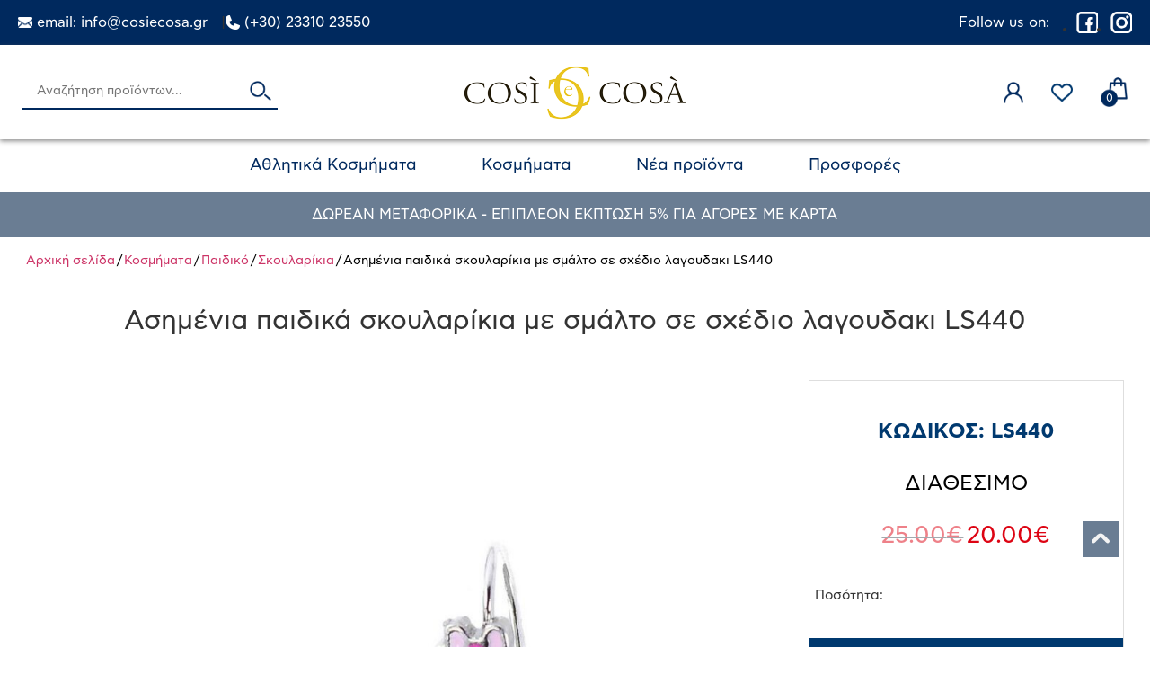

--- FILE ---
content_type: text/html; charset=UTF-8
request_url: https://cosiecosa.gr/product/skoylarikia-paidika-me-smalto-lagoydaki/
body_size: 40459
content:
<!doctype html>
<html lang="el">
<head><meta charset="UTF-8"><script>if(navigator.userAgent.match(/MSIE|Internet Explorer/i)||navigator.userAgent.match(/Trident\/7\..*?rv:11/i)){var href=document.location.href;if(!href.match(/[?&]nowprocket/)){if(href.indexOf("?")==-1){if(href.indexOf("#")==-1){document.location.href=href+"?nowprocket=1"}else{document.location.href=href.replace("#","?nowprocket=1#")}}else{if(href.indexOf("#")==-1){document.location.href=href+"&nowprocket=1"}else{document.location.href=href.replace("#","&nowprocket=1#")}}}}</script><script>(()=>{class RocketLazyLoadScripts{constructor(){this.v="2.0.4",this.userEvents=["keydown","keyup","mousedown","mouseup","mousemove","mouseover","mouseout","touchmove","touchstart","touchend","touchcancel","wheel","click","dblclick","input"],this.attributeEvents=["onblur","onclick","oncontextmenu","ondblclick","onfocus","onmousedown","onmouseenter","onmouseleave","onmousemove","onmouseout","onmouseover","onmouseup","onmousewheel","onscroll","onsubmit"]}async t(){this.i(),this.o(),/iP(ad|hone)/.test(navigator.userAgent)&&this.h(),this.u(),this.l(this),this.m(),this.k(this),this.p(this),this._(),await Promise.all([this.R(),this.L()]),this.lastBreath=Date.now(),this.S(this),this.P(),this.D(),this.O(),this.M(),await this.C(this.delayedScripts.normal),await this.C(this.delayedScripts.defer),await this.C(this.delayedScripts.async),await this.T(),await this.F(),await this.j(),await this.A(),window.dispatchEvent(new Event("rocket-allScriptsLoaded")),this.everythingLoaded=!0,this.lastTouchEnd&&await new Promise(t=>setTimeout(t,500-Date.now()+this.lastTouchEnd)),this.I(),this.H(),this.U(),this.W()}i(){this.CSPIssue=sessionStorage.getItem("rocketCSPIssue"),document.addEventListener("securitypolicyviolation",t=>{this.CSPIssue||"script-src-elem"!==t.violatedDirective||"data"!==t.blockedURI||(this.CSPIssue=!0,sessionStorage.setItem("rocketCSPIssue",!0))},{isRocket:!0})}o(){window.addEventListener("pageshow",t=>{this.persisted=t.persisted,this.realWindowLoadedFired=!0},{isRocket:!0}),window.addEventListener("pagehide",()=>{this.onFirstUserAction=null},{isRocket:!0})}h(){let t;function e(e){t=e}window.addEventListener("touchstart",e,{isRocket:!0}),window.addEventListener("touchend",function i(o){o.changedTouches[0]&&t.changedTouches[0]&&Math.abs(o.changedTouches[0].pageX-t.changedTouches[0].pageX)<10&&Math.abs(o.changedTouches[0].pageY-t.changedTouches[0].pageY)<10&&o.timeStamp-t.timeStamp<200&&(window.removeEventListener("touchstart",e,{isRocket:!0}),window.removeEventListener("touchend",i,{isRocket:!0}),"INPUT"===o.target.tagName&&"text"===o.target.type||(o.target.dispatchEvent(new TouchEvent("touchend",{target:o.target,bubbles:!0})),o.target.dispatchEvent(new MouseEvent("mouseover",{target:o.target,bubbles:!0})),o.target.dispatchEvent(new PointerEvent("click",{target:o.target,bubbles:!0,cancelable:!0,detail:1,clientX:o.changedTouches[0].clientX,clientY:o.changedTouches[0].clientY})),event.preventDefault()))},{isRocket:!0})}q(t){this.userActionTriggered||("mousemove"!==t.type||this.firstMousemoveIgnored?"keyup"===t.type||"mouseover"===t.type||"mouseout"===t.type||(this.userActionTriggered=!0,this.onFirstUserAction&&this.onFirstUserAction()):this.firstMousemoveIgnored=!0),"click"===t.type&&t.preventDefault(),t.stopPropagation(),t.stopImmediatePropagation(),"touchstart"===this.lastEvent&&"touchend"===t.type&&(this.lastTouchEnd=Date.now()),"click"===t.type&&(this.lastTouchEnd=0),this.lastEvent=t.type,t.composedPath&&t.composedPath()[0].getRootNode()instanceof ShadowRoot&&(t.rocketTarget=t.composedPath()[0]),this.savedUserEvents.push(t)}u(){this.savedUserEvents=[],this.userEventHandler=this.q.bind(this),this.userEvents.forEach(t=>window.addEventListener(t,this.userEventHandler,{passive:!1,isRocket:!0})),document.addEventListener("visibilitychange",this.userEventHandler,{isRocket:!0})}U(){this.userEvents.forEach(t=>window.removeEventListener(t,this.userEventHandler,{passive:!1,isRocket:!0})),document.removeEventListener("visibilitychange",this.userEventHandler,{isRocket:!0}),this.savedUserEvents.forEach(t=>{(t.rocketTarget||t.target).dispatchEvent(new window[t.constructor.name](t.type,t))})}m(){const t="return false",e=Array.from(this.attributeEvents,t=>"data-rocket-"+t),i="["+this.attributeEvents.join("],[")+"]",o="[data-rocket-"+this.attributeEvents.join("],[data-rocket-")+"]",s=(e,i,o)=>{o&&o!==t&&(e.setAttribute("data-rocket-"+i,o),e["rocket"+i]=new Function("event",o),e.setAttribute(i,t))};new MutationObserver(t=>{for(const n of t)"attributes"===n.type&&(n.attributeName.startsWith("data-rocket-")||this.everythingLoaded?n.attributeName.startsWith("data-rocket-")&&this.everythingLoaded&&this.N(n.target,n.attributeName.substring(12)):s(n.target,n.attributeName,n.target.getAttribute(n.attributeName))),"childList"===n.type&&n.addedNodes.forEach(t=>{if(t.nodeType===Node.ELEMENT_NODE)if(this.everythingLoaded)for(const i of[t,...t.querySelectorAll(o)])for(const t of i.getAttributeNames())e.includes(t)&&this.N(i,t.substring(12));else for(const e of[t,...t.querySelectorAll(i)])for(const t of e.getAttributeNames())this.attributeEvents.includes(t)&&s(e,t,e.getAttribute(t))})}).observe(document,{subtree:!0,childList:!0,attributeFilter:[...this.attributeEvents,...e]})}I(){this.attributeEvents.forEach(t=>{document.querySelectorAll("[data-rocket-"+t+"]").forEach(e=>{this.N(e,t)})})}N(t,e){const i=t.getAttribute("data-rocket-"+e);i&&(t.setAttribute(e,i),t.removeAttribute("data-rocket-"+e))}k(t){Object.defineProperty(HTMLElement.prototype,"onclick",{get(){return this.rocketonclick||null},set(e){this.rocketonclick=e,this.setAttribute(t.everythingLoaded?"onclick":"data-rocket-onclick","this.rocketonclick(event)")}})}S(t){function e(e,i){let o=e[i];e[i]=null,Object.defineProperty(e,i,{get:()=>o,set(s){t.everythingLoaded?o=s:e["rocket"+i]=o=s}})}e(document,"onreadystatechange"),e(window,"onload"),e(window,"onpageshow");try{Object.defineProperty(document,"readyState",{get:()=>t.rocketReadyState,set(e){t.rocketReadyState=e},configurable:!0}),document.readyState="loading"}catch(t){console.log("WPRocket DJE readyState conflict, bypassing")}}l(t){this.originalAddEventListener=EventTarget.prototype.addEventListener,this.originalRemoveEventListener=EventTarget.prototype.removeEventListener,this.savedEventListeners=[],EventTarget.prototype.addEventListener=function(e,i,o){o&&o.isRocket||!t.B(e,this)&&!t.userEvents.includes(e)||t.B(e,this)&&!t.userActionTriggered||e.startsWith("rocket-")||t.everythingLoaded?t.originalAddEventListener.call(this,e,i,o):(t.savedEventListeners.push({target:this,remove:!1,type:e,func:i,options:o}),"mouseenter"!==e&&"mouseleave"!==e||t.originalAddEventListener.call(this,e,t.savedUserEvents.push,o))},EventTarget.prototype.removeEventListener=function(e,i,o){o&&o.isRocket||!t.B(e,this)&&!t.userEvents.includes(e)||t.B(e,this)&&!t.userActionTriggered||e.startsWith("rocket-")||t.everythingLoaded?t.originalRemoveEventListener.call(this,e,i,o):t.savedEventListeners.push({target:this,remove:!0,type:e,func:i,options:o})}}J(t,e){this.savedEventListeners=this.savedEventListeners.filter(i=>{let o=i.type,s=i.target||window;return e!==o||t!==s||(this.B(o,s)&&(i.type="rocket-"+o),this.$(i),!1)})}H(){EventTarget.prototype.addEventListener=this.originalAddEventListener,EventTarget.prototype.removeEventListener=this.originalRemoveEventListener,this.savedEventListeners.forEach(t=>this.$(t))}$(t){t.remove?this.originalRemoveEventListener.call(t.target,t.type,t.func,t.options):this.originalAddEventListener.call(t.target,t.type,t.func,t.options)}p(t){let e;function i(e){return t.everythingLoaded?e:e.split(" ").map(t=>"load"===t||t.startsWith("load.")?"rocket-jquery-load":t).join(" ")}function o(o){function s(e){const s=o.fn[e];o.fn[e]=o.fn.init.prototype[e]=function(){return this[0]===window&&t.userActionTriggered&&("string"==typeof arguments[0]||arguments[0]instanceof String?arguments[0]=i(arguments[0]):"object"==typeof arguments[0]&&Object.keys(arguments[0]).forEach(t=>{const e=arguments[0][t];delete arguments[0][t],arguments[0][i(t)]=e})),s.apply(this,arguments),this}}if(o&&o.fn&&!t.allJQueries.includes(o)){const e={DOMContentLoaded:[],"rocket-DOMContentLoaded":[]};for(const t in e)document.addEventListener(t,()=>{e[t].forEach(t=>t())},{isRocket:!0});o.fn.ready=o.fn.init.prototype.ready=function(i){function s(){parseInt(o.fn.jquery)>2?setTimeout(()=>i.bind(document)(o)):i.bind(document)(o)}return"function"==typeof i&&(t.realDomReadyFired?!t.userActionTriggered||t.fauxDomReadyFired?s():e["rocket-DOMContentLoaded"].push(s):e.DOMContentLoaded.push(s)),o([])},s("on"),s("one"),s("off"),t.allJQueries.push(o)}e=o}t.allJQueries=[],o(window.jQuery),Object.defineProperty(window,"jQuery",{get:()=>e,set(t){o(t)}})}P(){const t=new Map;document.write=document.writeln=function(e){const i=document.currentScript,o=document.createRange(),s=i.parentElement;let n=t.get(i);void 0===n&&(n=i.nextSibling,t.set(i,n));const c=document.createDocumentFragment();o.setStart(c,0),c.appendChild(o.createContextualFragment(e)),s.insertBefore(c,n)}}async R(){return new Promise(t=>{this.userActionTriggered?t():this.onFirstUserAction=t})}async L(){return new Promise(t=>{document.addEventListener("DOMContentLoaded",()=>{this.realDomReadyFired=!0,t()},{isRocket:!0})})}async j(){return this.realWindowLoadedFired?Promise.resolve():new Promise(t=>{window.addEventListener("load",t,{isRocket:!0})})}M(){this.pendingScripts=[];this.scriptsMutationObserver=new MutationObserver(t=>{for(const e of t)e.addedNodes.forEach(t=>{"SCRIPT"!==t.tagName||t.noModule||t.isWPRocket||this.pendingScripts.push({script:t,promise:new Promise(e=>{const i=()=>{const i=this.pendingScripts.findIndex(e=>e.script===t);i>=0&&this.pendingScripts.splice(i,1),e()};t.addEventListener("load",i,{isRocket:!0}),t.addEventListener("error",i,{isRocket:!0}),setTimeout(i,1e3)})})})}),this.scriptsMutationObserver.observe(document,{childList:!0,subtree:!0})}async F(){await this.X(),this.pendingScripts.length?(await this.pendingScripts[0].promise,await this.F()):this.scriptsMutationObserver.disconnect()}D(){this.delayedScripts={normal:[],async:[],defer:[]},document.querySelectorAll("script[type$=rocketlazyloadscript]").forEach(t=>{t.hasAttribute("data-rocket-src")?t.hasAttribute("async")&&!1!==t.async?this.delayedScripts.async.push(t):t.hasAttribute("defer")&&!1!==t.defer||"module"===t.getAttribute("data-rocket-type")?this.delayedScripts.defer.push(t):this.delayedScripts.normal.push(t):this.delayedScripts.normal.push(t)})}async _(){await this.L();let t=[];document.querySelectorAll("script[type$=rocketlazyloadscript][data-rocket-src]").forEach(e=>{let i=e.getAttribute("data-rocket-src");if(i&&!i.startsWith("data:")){i.startsWith("//")&&(i=location.protocol+i);try{const o=new URL(i).origin;o!==location.origin&&t.push({src:o,crossOrigin:e.crossOrigin||"module"===e.getAttribute("data-rocket-type")})}catch(t){}}}),t=[...new Map(t.map(t=>[JSON.stringify(t),t])).values()],this.Y(t,"preconnect")}async G(t){if(await this.K(),!0!==t.noModule||!("noModule"in HTMLScriptElement.prototype))return new Promise(e=>{let i;function o(){(i||t).setAttribute("data-rocket-status","executed"),e()}try{if(navigator.userAgent.includes("Firefox/")||""===navigator.vendor||this.CSPIssue)i=document.createElement("script"),[...t.attributes].forEach(t=>{let e=t.nodeName;"type"!==e&&("data-rocket-type"===e&&(e="type"),"data-rocket-src"===e&&(e="src"),i.setAttribute(e,t.nodeValue))}),t.text&&(i.text=t.text),t.nonce&&(i.nonce=t.nonce),i.hasAttribute("src")?(i.addEventListener("load",o,{isRocket:!0}),i.addEventListener("error",()=>{i.setAttribute("data-rocket-status","failed-network"),e()},{isRocket:!0}),setTimeout(()=>{i.isConnected||e()},1)):(i.text=t.text,o()),i.isWPRocket=!0,t.parentNode.replaceChild(i,t);else{const i=t.getAttribute("data-rocket-type"),s=t.getAttribute("data-rocket-src");i?(t.type=i,t.removeAttribute("data-rocket-type")):t.removeAttribute("type"),t.addEventListener("load",o,{isRocket:!0}),t.addEventListener("error",i=>{this.CSPIssue&&i.target.src.startsWith("data:")?(console.log("WPRocket: CSP fallback activated"),t.removeAttribute("src"),this.G(t).then(e)):(t.setAttribute("data-rocket-status","failed-network"),e())},{isRocket:!0}),s?(t.fetchPriority="high",t.removeAttribute("data-rocket-src"),t.src=s):t.src="data:text/javascript;base64,"+window.btoa(unescape(encodeURIComponent(t.text)))}}catch(i){t.setAttribute("data-rocket-status","failed-transform"),e()}});t.setAttribute("data-rocket-status","skipped")}async C(t){const e=t.shift();return e?(e.isConnected&&await this.G(e),this.C(t)):Promise.resolve()}O(){this.Y([...this.delayedScripts.normal,...this.delayedScripts.defer,...this.delayedScripts.async],"preload")}Y(t,e){this.trash=this.trash||[];let i=!0;var o=document.createDocumentFragment();t.forEach(t=>{const s=t.getAttribute&&t.getAttribute("data-rocket-src")||t.src;if(s&&!s.startsWith("data:")){const n=document.createElement("link");n.href=s,n.rel=e,"preconnect"!==e&&(n.as="script",n.fetchPriority=i?"high":"low"),t.getAttribute&&"module"===t.getAttribute("data-rocket-type")&&(n.crossOrigin=!0),t.crossOrigin&&(n.crossOrigin=t.crossOrigin),t.integrity&&(n.integrity=t.integrity),t.nonce&&(n.nonce=t.nonce),o.appendChild(n),this.trash.push(n),i=!1}}),document.head.appendChild(o)}W(){this.trash.forEach(t=>t.remove())}async T(){try{document.readyState="interactive"}catch(t){}this.fauxDomReadyFired=!0;try{await this.K(),this.J(document,"readystatechange"),document.dispatchEvent(new Event("rocket-readystatechange")),await this.K(),document.rocketonreadystatechange&&document.rocketonreadystatechange(),await this.K(),this.J(document,"DOMContentLoaded"),document.dispatchEvent(new Event("rocket-DOMContentLoaded")),await this.K(),this.J(window,"DOMContentLoaded"),window.dispatchEvent(new Event("rocket-DOMContentLoaded"))}catch(t){console.error(t)}}async A(){try{document.readyState="complete"}catch(t){}try{await this.K(),this.J(document,"readystatechange"),document.dispatchEvent(new Event("rocket-readystatechange")),await this.K(),document.rocketonreadystatechange&&document.rocketonreadystatechange(),await this.K(),this.J(window,"load"),window.dispatchEvent(new Event("rocket-load")),await this.K(),window.rocketonload&&window.rocketonload(),await this.K(),this.allJQueries.forEach(t=>t(window).trigger("rocket-jquery-load")),await this.K(),this.J(window,"pageshow");const t=new Event("rocket-pageshow");t.persisted=this.persisted,window.dispatchEvent(t),await this.K(),window.rocketonpageshow&&window.rocketonpageshow({persisted:this.persisted})}catch(t){console.error(t)}}async K(){Date.now()-this.lastBreath>45&&(await this.X(),this.lastBreath=Date.now())}async X(){return document.hidden?new Promise(t=>setTimeout(t)):new Promise(t=>requestAnimationFrame(t))}B(t,e){return e===document&&"readystatechange"===t||(e===document&&"DOMContentLoaded"===t||(e===window&&"DOMContentLoaded"===t||(e===window&&"load"===t||e===window&&"pageshow"===t)))}static run(){(new RocketLazyLoadScripts).t()}}RocketLazyLoadScripts.run()})();</script>
	
		<meta name="viewport" content="width=device-width, initial-scale=1">
	<link rel="profile" href="https://gmpg.org/xfn/11">
	<link rel="preconnect" href="https://fonts.gstatic.com">
					<script type="rocketlazyloadscript">document.documentElement.className = document.documentElement.className + ' yes-js js_active js'</script>
			<title>Ασημένια παιδικά σκουλαρίκια με σμάλτο σε σχέδιο λαγουδακι LS440 &#8211; Cosiecosa</title>
<link data-rocket-preload as="style" href="https://fonts.googleapis.com/css?family=Roboto%3A100%2C100italic%2C200%2C200italic%2C300%2C300italic%2C400%2C400italic%2C500%2C500italic%2C600%2C600italic%2C700%2C700italic%2C800%2C800italic%2C900%2C900italic%7CRoboto%20Slab%3A100%2C100italic%2C200%2C200italic%2C300%2C300italic%2C400%2C400italic%2C500%2C500italic%2C600%2C600italic%2C700%2C700italic%2C800%2C800italic%2C900%2C900italic%7CPoppins%3A100%2C100italic%2C200%2C200italic%2C300%2C300italic%2C400%2C400italic%2C500%2C500italic%2C600%2C600italic%2C700%2C700italic%2C800%2C800italic%2C900%2C900italic%7COswald%3A100%2C100italic%2C200%2C200italic%2C300%2C300italic%2C400%2C400italic%2C500%2C500italic%2C600%2C600italic%2C700%2C700italic%2C800%2C800italic%2C900%2C900italic&#038;subset=greek&#038;display=swap" rel="preload">
<link href="https://fonts.googleapis.com/css?family=Roboto%3A100%2C100italic%2C200%2C200italic%2C300%2C300italic%2C400%2C400italic%2C500%2C500italic%2C600%2C600italic%2C700%2C700italic%2C800%2C800italic%2C900%2C900italic%7CRoboto%20Slab%3A100%2C100italic%2C200%2C200italic%2C300%2C300italic%2C400%2C400italic%2C500%2C500italic%2C600%2C600italic%2C700%2C700italic%2C800%2C800italic%2C900%2C900italic%7CPoppins%3A100%2C100italic%2C200%2C200italic%2C300%2C300italic%2C400%2C400italic%2C500%2C500italic%2C600%2C600italic%2C700%2C700italic%2C800%2C800italic%2C900%2C900italic%7COswald%3A100%2C100italic%2C200%2C200italic%2C300%2C300italic%2C400%2C400italic%2C500%2C500italic%2C600%2C600italic%2C700%2C700italic%2C800%2C800italic%2C900%2C900italic&#038;subset=greek&#038;display=swap" media="print" onload="this.media=&#039;all&#039;" rel="stylesheet">
<noscript data-wpr-hosted-gf-parameters=""><link rel="stylesheet" href="https://fonts.googleapis.com/css?family=Roboto%3A100%2C100italic%2C200%2C200italic%2C300%2C300italic%2C400%2C400italic%2C500%2C500italic%2C600%2C600italic%2C700%2C700italic%2C800%2C800italic%2C900%2C900italic%7CRoboto%20Slab%3A100%2C100italic%2C200%2C200italic%2C300%2C300italic%2C400%2C400italic%2C500%2C500italic%2C600%2C600italic%2C700%2C700italic%2C800%2C800italic%2C900%2C900italic%7CPoppins%3A100%2C100italic%2C200%2C200italic%2C300%2C300italic%2C400%2C400italic%2C500%2C500italic%2C600%2C600italic%2C700%2C700italic%2C800%2C800italic%2C900%2C900italic%7COswald%3A100%2C100italic%2C200%2C200italic%2C300%2C300italic%2C400%2C400italic%2C500%2C500italic%2C600%2C600italic%2C700%2C700italic%2C800%2C800italic%2C900%2C900italic&#038;subset=greek&#038;display=swap"></noscript>
<meta name='robots' content='max-image-preview:large' />

<!-- Google Tag Manager by PYS -->
    <script type="rocketlazyloadscript" data-cfasync="false" data-pagespeed-no-defer>
	    window.dataLayerPYS = window.dataLayerPYS || [];
	</script>
<!-- End Google Tag Manager by PYS --><script type="rocketlazyloadscript" data-rocket-type='application/javascript'  id='pys-version-script'>console.log('PixelYourSite Free version 11.1.5.2');</script>
<link href='https://fonts.gstatic.com' crossorigin rel='preconnect' />
<link rel="alternate" type="application/rss+xml" title="Ροή RSS &raquo; Cosiecosa" href="https://cosiecosa.gr/feed/" />
<link rel="alternate" type="application/rss+xml" title="Ροή Σχολίων &raquo; Cosiecosa" href="https://cosiecosa.gr/comments/feed/" />
<link rel="alternate" type="application/rss+xml" title="Ροή Σχολίων Cosiecosa &raquo; Ασημένια παιδικά σκουλαρίκια με σμάλτο σε σχέδιο λαγουδακι LS440" href="https://cosiecosa.gr/product/skoylarikia-paidika-me-smalto-lagoydaki/feed/" />
<link rel="alternate" title="oEmbed (JSON)" type="application/json+oembed" href="https://cosiecosa.gr/wp-json/oembed/1.0/embed?url=https%3A%2F%2Fcosiecosa.gr%2Fproduct%2Fskoylarikia-paidika-me-smalto-lagoydaki%2F" />
<link rel="alternate" title="oEmbed (XML)" type="text/xml+oembed" href="https://cosiecosa.gr/wp-json/oembed/1.0/embed?url=https%3A%2F%2Fcosiecosa.gr%2Fproduct%2Fskoylarikia-paidika-me-smalto-lagoydaki%2F&#038;format=xml" />
<style id='wp-img-auto-sizes-contain-inline-css' type='text/css'>
img:is([sizes=auto i],[sizes^="auto," i]){contain-intrinsic-size:3000px 1500px}
/*# sourceURL=wp-img-auto-sizes-contain-inline-css */
</style>
<link rel='stylesheet' id='themecomplete-fontawesome-css' href='https://cosiecosa.gr/wp-content/plugins/woocommerce-tm-extra-product-options/assets/css/fontawesome.css?ver=5.12' type='text/css' media='screen' />
<link rel='stylesheet' id='themecomplete-animate-css' href='https://cosiecosa.gr/wp-content/plugins/woocommerce-tm-extra-product-options/assets/css/animate.css?ver=5.0.12.12' type='text/css' media='all' />
<link rel='stylesheet' id='themecomplete-epo-css' href='https://cosiecosa.gr/wp-content/plugins/woocommerce-tm-extra-product-options/assets/css/tm-epo.css?ver=5.0.12.12' type='text/css' media='all' />
<style id='wp-emoji-styles-inline-css' type='text/css'>

	img.wp-smiley, img.emoji {
		display: inline !important;
		border: none !important;
		box-shadow: none !important;
		height: 1em !important;
		width: 1em !important;
		margin: 0 0.07em !important;
		vertical-align: -0.1em !important;
		background: none !important;
		padding: 0 !important;
	}
/*# sourceURL=wp-emoji-styles-inline-css */
</style>
<link rel='stylesheet' id='wp-block-library-css' href='https://cosiecosa.gr/wp-includes/css/dist/block-library/style.min.css?ver=6.9' type='text/css' media='all' />
<style id='classic-theme-styles-inline-css' type='text/css'>
/*! This file is auto-generated */
.wp-block-button__link{color:#fff;background-color:#32373c;border-radius:9999px;box-shadow:none;text-decoration:none;padding:calc(.667em + 2px) calc(1.333em + 2px);font-size:1.125em}.wp-block-file__button{background:#32373c;color:#fff;text-decoration:none}
/*# sourceURL=/wp-includes/css/classic-themes.min.css */
</style>
<link rel='stylesheet' id='jquery-selectBox-css' href='https://cosiecosa.gr/wp-content/plugins/yith-woocommerce-wishlist-premium/assets/css/jquery.selectBox.css?ver=1.2.0' type='text/css' media='all' />
<link rel='stylesheet' id='yith-wcwl-font-awesome-css' href='https://cosiecosa.gr/wp-content/plugins/yith-woocommerce-wishlist-premium/assets/css/font-awesome.css?ver=4.7.0' type='text/css' media='all' />
<link rel='stylesheet' id='yith-wcwl-main-css' href='https://cosiecosa.gr/wp-content/plugins/yith-woocommerce-wishlist-premium/assets/css/style.css?ver=3.0.20' type='text/css' media='all' />
<style id='yith-wcwl-main-inline-css' type='text/css'>
.yith-wcwl-share li a{color: #FFFFFF;}.yith-wcwl-share li a:hover{color: #FFFFFF;}.yith-wcwl-share a.facebook{background: #39599E; background-color: #39599E;}.yith-wcwl-share a.facebook:hover{background: #39599E; background-color: #39599E;}.yith-wcwl-share a.twitter{background: #45AFE2; background-color: #45AFE2;}.yith-wcwl-share a.twitter:hover{background: #39599E; background-color: #39599E;}.yith-wcwl-share a.pinterest{background: #AB2E31; background-color: #AB2E31;}.yith-wcwl-share a.pinterest:hover{background: #39599E; background-color: #39599E;}.yith-wcwl-share a.email{background: #FBB102; background-color: #FBB102;}.yith-wcwl-share a.email:hover{background: #39599E; background-color: #39599E;}.yith-wcwl-share a.whatsapp{background: #00A901; background-color: #00A901;}.yith-wcwl-share a.whatsapp:hover{background: #39599E; background-color: #39599E;}
/*# sourceURL=yith-wcwl-main-inline-css */
</style>
<style id='global-styles-inline-css' type='text/css'>
:root{--wp--preset--aspect-ratio--square: 1;--wp--preset--aspect-ratio--4-3: 4/3;--wp--preset--aspect-ratio--3-4: 3/4;--wp--preset--aspect-ratio--3-2: 3/2;--wp--preset--aspect-ratio--2-3: 2/3;--wp--preset--aspect-ratio--16-9: 16/9;--wp--preset--aspect-ratio--9-16: 9/16;--wp--preset--color--black: #000000;--wp--preset--color--cyan-bluish-gray: #abb8c3;--wp--preset--color--white: #ffffff;--wp--preset--color--pale-pink: #f78da7;--wp--preset--color--vivid-red: #cf2e2e;--wp--preset--color--luminous-vivid-orange: #ff6900;--wp--preset--color--luminous-vivid-amber: #fcb900;--wp--preset--color--light-green-cyan: #7bdcb5;--wp--preset--color--vivid-green-cyan: #00d084;--wp--preset--color--pale-cyan-blue: #8ed1fc;--wp--preset--color--vivid-cyan-blue: #0693e3;--wp--preset--color--vivid-purple: #9b51e0;--wp--preset--gradient--vivid-cyan-blue-to-vivid-purple: linear-gradient(135deg,rgb(6,147,227) 0%,rgb(155,81,224) 100%);--wp--preset--gradient--light-green-cyan-to-vivid-green-cyan: linear-gradient(135deg,rgb(122,220,180) 0%,rgb(0,208,130) 100%);--wp--preset--gradient--luminous-vivid-amber-to-luminous-vivid-orange: linear-gradient(135deg,rgb(252,185,0) 0%,rgb(255,105,0) 100%);--wp--preset--gradient--luminous-vivid-orange-to-vivid-red: linear-gradient(135deg,rgb(255,105,0) 0%,rgb(207,46,46) 100%);--wp--preset--gradient--very-light-gray-to-cyan-bluish-gray: linear-gradient(135deg,rgb(238,238,238) 0%,rgb(169,184,195) 100%);--wp--preset--gradient--cool-to-warm-spectrum: linear-gradient(135deg,rgb(74,234,220) 0%,rgb(151,120,209) 20%,rgb(207,42,186) 40%,rgb(238,44,130) 60%,rgb(251,105,98) 80%,rgb(254,248,76) 100%);--wp--preset--gradient--blush-light-purple: linear-gradient(135deg,rgb(255,206,236) 0%,rgb(152,150,240) 100%);--wp--preset--gradient--blush-bordeaux: linear-gradient(135deg,rgb(254,205,165) 0%,rgb(254,45,45) 50%,rgb(107,0,62) 100%);--wp--preset--gradient--luminous-dusk: linear-gradient(135deg,rgb(255,203,112) 0%,rgb(199,81,192) 50%,rgb(65,88,208) 100%);--wp--preset--gradient--pale-ocean: linear-gradient(135deg,rgb(255,245,203) 0%,rgb(182,227,212) 50%,rgb(51,167,181) 100%);--wp--preset--gradient--electric-grass: linear-gradient(135deg,rgb(202,248,128) 0%,rgb(113,206,126) 100%);--wp--preset--gradient--midnight: linear-gradient(135deg,rgb(2,3,129) 0%,rgb(40,116,252) 100%);--wp--preset--font-size--small: 13px;--wp--preset--font-size--medium: 20px;--wp--preset--font-size--large: 36px;--wp--preset--font-size--x-large: 42px;--wp--preset--font-family--inter: "Inter", sans-serif;--wp--preset--font-family--cardo: Cardo;--wp--preset--spacing--20: 0.44rem;--wp--preset--spacing--30: 0.67rem;--wp--preset--spacing--40: 1rem;--wp--preset--spacing--50: 1.5rem;--wp--preset--spacing--60: 2.25rem;--wp--preset--spacing--70: 3.38rem;--wp--preset--spacing--80: 5.06rem;--wp--preset--shadow--natural: 6px 6px 9px rgba(0, 0, 0, 0.2);--wp--preset--shadow--deep: 12px 12px 50px rgba(0, 0, 0, 0.4);--wp--preset--shadow--sharp: 6px 6px 0px rgba(0, 0, 0, 0.2);--wp--preset--shadow--outlined: 6px 6px 0px -3px rgb(255, 255, 255), 6px 6px rgb(0, 0, 0);--wp--preset--shadow--crisp: 6px 6px 0px rgb(0, 0, 0);}:where(.is-layout-flex){gap: 0.5em;}:where(.is-layout-grid){gap: 0.5em;}body .is-layout-flex{display: flex;}.is-layout-flex{flex-wrap: wrap;align-items: center;}.is-layout-flex > :is(*, div){margin: 0;}body .is-layout-grid{display: grid;}.is-layout-grid > :is(*, div){margin: 0;}:where(.wp-block-columns.is-layout-flex){gap: 2em;}:where(.wp-block-columns.is-layout-grid){gap: 2em;}:where(.wp-block-post-template.is-layout-flex){gap: 1.25em;}:where(.wp-block-post-template.is-layout-grid){gap: 1.25em;}.has-black-color{color: var(--wp--preset--color--black) !important;}.has-cyan-bluish-gray-color{color: var(--wp--preset--color--cyan-bluish-gray) !important;}.has-white-color{color: var(--wp--preset--color--white) !important;}.has-pale-pink-color{color: var(--wp--preset--color--pale-pink) !important;}.has-vivid-red-color{color: var(--wp--preset--color--vivid-red) !important;}.has-luminous-vivid-orange-color{color: var(--wp--preset--color--luminous-vivid-orange) !important;}.has-luminous-vivid-amber-color{color: var(--wp--preset--color--luminous-vivid-amber) !important;}.has-light-green-cyan-color{color: var(--wp--preset--color--light-green-cyan) !important;}.has-vivid-green-cyan-color{color: var(--wp--preset--color--vivid-green-cyan) !important;}.has-pale-cyan-blue-color{color: var(--wp--preset--color--pale-cyan-blue) !important;}.has-vivid-cyan-blue-color{color: var(--wp--preset--color--vivid-cyan-blue) !important;}.has-vivid-purple-color{color: var(--wp--preset--color--vivid-purple) !important;}.has-black-background-color{background-color: var(--wp--preset--color--black) !important;}.has-cyan-bluish-gray-background-color{background-color: var(--wp--preset--color--cyan-bluish-gray) !important;}.has-white-background-color{background-color: var(--wp--preset--color--white) !important;}.has-pale-pink-background-color{background-color: var(--wp--preset--color--pale-pink) !important;}.has-vivid-red-background-color{background-color: var(--wp--preset--color--vivid-red) !important;}.has-luminous-vivid-orange-background-color{background-color: var(--wp--preset--color--luminous-vivid-orange) !important;}.has-luminous-vivid-amber-background-color{background-color: var(--wp--preset--color--luminous-vivid-amber) !important;}.has-light-green-cyan-background-color{background-color: var(--wp--preset--color--light-green-cyan) !important;}.has-vivid-green-cyan-background-color{background-color: var(--wp--preset--color--vivid-green-cyan) !important;}.has-pale-cyan-blue-background-color{background-color: var(--wp--preset--color--pale-cyan-blue) !important;}.has-vivid-cyan-blue-background-color{background-color: var(--wp--preset--color--vivid-cyan-blue) !important;}.has-vivid-purple-background-color{background-color: var(--wp--preset--color--vivid-purple) !important;}.has-black-border-color{border-color: var(--wp--preset--color--black) !important;}.has-cyan-bluish-gray-border-color{border-color: var(--wp--preset--color--cyan-bluish-gray) !important;}.has-white-border-color{border-color: var(--wp--preset--color--white) !important;}.has-pale-pink-border-color{border-color: var(--wp--preset--color--pale-pink) !important;}.has-vivid-red-border-color{border-color: var(--wp--preset--color--vivid-red) !important;}.has-luminous-vivid-orange-border-color{border-color: var(--wp--preset--color--luminous-vivid-orange) !important;}.has-luminous-vivid-amber-border-color{border-color: var(--wp--preset--color--luminous-vivid-amber) !important;}.has-light-green-cyan-border-color{border-color: var(--wp--preset--color--light-green-cyan) !important;}.has-vivid-green-cyan-border-color{border-color: var(--wp--preset--color--vivid-green-cyan) !important;}.has-pale-cyan-blue-border-color{border-color: var(--wp--preset--color--pale-cyan-blue) !important;}.has-vivid-cyan-blue-border-color{border-color: var(--wp--preset--color--vivid-cyan-blue) !important;}.has-vivid-purple-border-color{border-color: var(--wp--preset--color--vivid-purple) !important;}.has-vivid-cyan-blue-to-vivid-purple-gradient-background{background: var(--wp--preset--gradient--vivid-cyan-blue-to-vivid-purple) !important;}.has-light-green-cyan-to-vivid-green-cyan-gradient-background{background: var(--wp--preset--gradient--light-green-cyan-to-vivid-green-cyan) !important;}.has-luminous-vivid-amber-to-luminous-vivid-orange-gradient-background{background: var(--wp--preset--gradient--luminous-vivid-amber-to-luminous-vivid-orange) !important;}.has-luminous-vivid-orange-to-vivid-red-gradient-background{background: var(--wp--preset--gradient--luminous-vivid-orange-to-vivid-red) !important;}.has-very-light-gray-to-cyan-bluish-gray-gradient-background{background: var(--wp--preset--gradient--very-light-gray-to-cyan-bluish-gray) !important;}.has-cool-to-warm-spectrum-gradient-background{background: var(--wp--preset--gradient--cool-to-warm-spectrum) !important;}.has-blush-light-purple-gradient-background{background: var(--wp--preset--gradient--blush-light-purple) !important;}.has-blush-bordeaux-gradient-background{background: var(--wp--preset--gradient--blush-bordeaux) !important;}.has-luminous-dusk-gradient-background{background: var(--wp--preset--gradient--luminous-dusk) !important;}.has-pale-ocean-gradient-background{background: var(--wp--preset--gradient--pale-ocean) !important;}.has-electric-grass-gradient-background{background: var(--wp--preset--gradient--electric-grass) !important;}.has-midnight-gradient-background{background: var(--wp--preset--gradient--midnight) !important;}.has-small-font-size{font-size: var(--wp--preset--font-size--small) !important;}.has-medium-font-size{font-size: var(--wp--preset--font-size--medium) !important;}.has-large-font-size{font-size: var(--wp--preset--font-size--large) !important;}.has-x-large-font-size{font-size: var(--wp--preset--font-size--x-large) !important;}
:where(.wp-block-post-template.is-layout-flex){gap: 1.25em;}:where(.wp-block-post-template.is-layout-grid){gap: 1.25em;}
:where(.wp-block-term-template.is-layout-flex){gap: 1.25em;}:where(.wp-block-term-template.is-layout-grid){gap: 1.25em;}
:where(.wp-block-columns.is-layout-flex){gap: 2em;}:where(.wp-block-columns.is-layout-grid){gap: 2em;}
:root :where(.wp-block-pullquote){font-size: 1.5em;line-height: 1.6;}
/*# sourceURL=global-styles-inline-css */
</style>
<link rel='stylesheet' id='smntcswcqb-style-css' href='https://cosiecosa.gr/wp-content/plugins/smntcs-woocommerce-quantity-buttons/style.css?ver=2.6' type='text/css' media='screen' />
<link rel='stylesheet' id='photoswipe-css' href='https://cosiecosa.gr/wp-content/plugins/woocommerce/assets/css/photoswipe/photoswipe.min.css?ver=9.4.4' type='text/css' media='all' />
<link rel='stylesheet' id='photoswipe-default-skin-css' href='https://cosiecosa.gr/wp-content/plugins/woocommerce/assets/css/photoswipe/default-skin/default-skin.min.css?ver=9.4.4' type='text/css' media='all' />
<link rel='stylesheet' id='woocommerce-layout-css' href='https://cosiecosa.gr/wp-content/plugins/woocommerce/assets/css/woocommerce-layout.css?ver=9.4.4' type='text/css' media='all' />
<link rel='stylesheet' id='woocommerce-smallscreen-css' href='https://cosiecosa.gr/wp-content/plugins/woocommerce/assets/css/woocommerce-smallscreen.css?ver=9.4.4' type='text/css' media='only screen and (max-width: 768px)' />
<link rel='stylesheet' id='woocommerce-general-css' href='https://cosiecosa.gr/wp-content/plugins/woocommerce/assets/css/woocommerce.css?ver=9.4.4' type='text/css' media='all' />
<style id='woocommerce-inline-inline-css' type='text/css'>
.woocommerce form .form-row .required { visibility: visible; }
/*# sourceURL=woocommerce-inline-inline-css */
</style>
<link rel='stylesheet' id='gateway-css' href='https://cosiecosa.gr/wp-content/plugins/woocommerce-paypal-payments/modules/ppcp-button/assets/css/gateway.css?ver=3.3.2' type='text/css' media='all' />
<link rel='stylesheet' id='yith_ywdpd_frontend-css' href='https://cosiecosa.gr/wp-content/plugins/yith-woocommerce-dynamic-pricing-and-discounts-premium/assets/css/frontend.css?ver=2.1.7' type='text/css' media='all' />
<link rel='stylesheet' id='ywot_style-css' href='https://cosiecosa.gr/wp-content/plugins/yith-woocommerce-order-tracking-premium/assets/css/ywot_style.css?ver=6.9' type='text/css' media='all' />
<link rel='stylesheet' id='ywot_font-css' href='https://cosiecosa.gr/wp-content/plugins/yith-woocommerce-order-tracking-premium/assets/css/fonts.css?ver=6.9' type='text/css' media='all' />
<link rel='stylesheet' id='woocommerce_prettyPhoto_css-css' href='//cosiecosa.gr/wp-content/plugins/woocommerce/assets/css/prettyPhoto.css?ver=6.9' type='text/css' media='all' />
<link rel='stylesheet' id='hello-elementor-css' href='https://cosiecosa.gr/wp-content/themes/hello-elementor/style.min.css?ver=2.4.1' type='text/css' media='all' />
<link rel='stylesheet' id='hello-elementor-theme-style-css' href='https://cosiecosa.gr/wp-content/themes/hello-elementor/theme.min.css?ver=2.4.1' type='text/css' media='all' />
<link rel='stylesheet' id='elementor-frontend-css' href='https://cosiecosa.gr/wp-content/plugins/elementor/assets/css/frontend.min.css?ver=3.34.2' type='text/css' media='all' />
<link rel='stylesheet' id='widget-heading-css' href='https://cosiecosa.gr/wp-content/plugins/elementor/assets/css/widget-heading.min.css?ver=3.34.2' type='text/css' media='all' />
<link rel='stylesheet' id='widget-form-css' href='https://cosiecosa.gr/wp-content/plugins/elementor-pro/assets/css/widget-form.min.css?ver=3.34.2' type='text/css' media='all' />
<link rel='stylesheet' id='e-animation-fadeIn-css' href='https://cosiecosa.gr/wp-content/plugins/elementor/assets/lib/animations/styles/fadeIn.min.css?ver=3.34.2' type='text/css' media='all' />
<link rel='stylesheet' id='e-popup-css' href='https://cosiecosa.gr/wp-content/plugins/elementor-pro/assets/css/conditionals/popup.min.css?ver=3.34.2' type='text/css' media='all' />
<link rel='stylesheet' id='elementor-icons-css' href='https://cosiecosa.gr/wp-content/plugins/elementor/assets/lib/eicons/css/elementor-icons.min.css?ver=5.46.0' type='text/css' media='all' />
<link rel='stylesheet' id='elementor-post-9-css' href='https://cosiecosa.gr/wp-content/uploads/elementor/css/post-9.css?ver=1769194623' type='text/css' media='all' />
<link rel='stylesheet' id='font-awesome-5-all-css' href='https://cosiecosa.gr/wp-content/plugins/elementor/assets/lib/font-awesome/css/all.min.css?ver=3.34.2' type='text/css' media='all' />
<link rel='stylesheet' id='font-awesome-4-shim-css' href='https://cosiecosa.gr/wp-content/plugins/elementor/assets/lib/font-awesome/css/v4-shims.min.css?ver=3.34.2' type='text/css' media='all' />
<link rel='stylesheet' id='elementor-post-18-css' href='https://cosiecosa.gr/wp-content/uploads/elementor/css/post-18.css?ver=1769194624' type='text/css' media='all' />
<link rel='stylesheet' id='elementor-post-7689-css' href='https://cosiecosa.gr/wp-content/uploads/elementor/css/post-7689.css?ver=1769194624' type='text/css' media='all' />
<link rel='stylesheet' id='buy-now-woo-css' href='https://cosiecosa.gr/wp-content/plugins/buy-now-woo/assets/css/buy-now-woo.css?ver=1.1.3' type='text/css' media='all' />
<link rel='stylesheet' id='ywdpd_owl_theme-css' href='https://cosiecosa.gr/wp-content/plugins/yith-woocommerce-dynamic-pricing-and-discounts-premium/assets/css/owl/owl.carousel.min.css?ver=2.1.7' type='text/css' media='all' />
<link rel='stylesheet' id='ywdpd_owl-css' href='https://cosiecosa.gr/wp-content/plugins/yith-woocommerce-dynamic-pricing-and-discounts-premium/assets/css/owl/owl.carousel.min.css?ver=2.1.7' type='text/css' media='all' />
<link rel='stylesheet' id='winners-style-css' href='https://cosiecosa.gr/wp-content/themes/winners/style.css?ver=1.02' type='text/css' media='all' />
<link rel='stylesheet' id='responsive-style-css' href='https://cosiecosa.gr/wp-content/themes/winners/responsive.css?ver=1.02' type='text/css' media='all' />
<link rel='stylesheet' id='temp-style-css' href='https://cosiecosa.gr/wp-content/themes/winners/assets/css/temp.css?ver=1.02' type='text/css' media='all' />
<link rel='stylesheet' id='slick-style-css' href='https://cosiecosa.gr/wp-content/themes/winners/assets/css/slick.css?ver=1.02' type='text/css' media='all' />
<link rel='stylesheet' id='slick-theme-style-css' href='https://cosiecosa.gr/wp-content/themes/winners/assets/css/slick-theme.css?ver=1.02' type='text/css' media='all' />
<link rel='stylesheet' id='igniteup-front-compulsory-css' href='https://cosiecosa.gr/wp-content/plugins/igniteup/includes/css/front-compulsory.css?ver=3.4.1' type='text/css' media='all' />
<style id='rocket-lazyload-inline-css' type='text/css'>
.rll-youtube-player{position:relative;padding-bottom:56.23%;height:0;overflow:hidden;max-width:100%;}.rll-youtube-player:focus-within{outline: 2px solid currentColor;outline-offset: 5px;}.rll-youtube-player iframe{position:absolute;top:0;left:0;width:100%;height:100%;z-index:100;background:0 0}.rll-youtube-player img{bottom:0;display:block;left:0;margin:auto;max-width:100%;width:100%;position:absolute;right:0;top:0;border:none;height:auto;-webkit-transition:.4s all;-moz-transition:.4s all;transition:.4s all}.rll-youtube-player img:hover{-webkit-filter:brightness(75%)}.rll-youtube-player .play{height:100%;width:100%;left:0;top:0;position:absolute;background:url(https://cosiecosa.gr/wp-content/plugins/wp-rocket/assets/img/youtube.png) no-repeat center;background-color: transparent !important;cursor:pointer;border:none;}
/*# sourceURL=rocket-lazyload-inline-css */
</style>




<script type="text/template" id="tmpl-variation-template">
	<div class="woocommerce-variation-description">{{{ data.variation.variation_description }}}</div>
	<div class="woocommerce-variation-price">{{{ data.variation.price_html }}}</div>
	<div class="woocommerce-variation-availability">{{{ data.variation.availability_html }}}</div>
</script>
<script type="text/template" id="tmpl-unavailable-variation-template">
	<p role="alert">Λυπούμαστε, αυτό το προϊόν δεν είναι διαθέσιμο. Παρακαλούμε, επιλέξτε έναν διαφορετικό συνδυασμό.</p>
</script>
<script type="text/javascript" id="jquery-core-js-extra">window.addEventListener('DOMContentLoaded', function() {
/* <![CDATA[ */
var pysFacebookRest = {"restApiUrl":"https://cosiecosa.gr/wp-json/pys-facebook/v1/event","debug":"1"};
//# sourceURL=jquery-core-js-extra
/* ]]> */
});</script>
<script type="rocketlazyloadscript" data-rocket-type="text/javascript" data-rocket-src="https://cosiecosa.gr/wp-includes/js/jquery/jquery.min.js?ver=3.7.1" id="jquery-core-js" data-rocket-defer defer></script>
<script type="rocketlazyloadscript" data-rocket-type="text/javascript" data-rocket-src="https://cosiecosa.gr/wp-includes/js/jquery/jquery-migrate.min.js?ver=3.4.1" id="jquery-migrate-js" data-rocket-defer defer></script>
<script type="rocketlazyloadscript" data-rocket-type="text/javascript" data-rocket-src="https://cosiecosa.gr/wp-includes/js/underscore.min.js?ver=1.13.7" id="underscore-js" data-rocket-defer defer></script>
<script type="text/javascript" id="wp-util-js-extra">
/* <![CDATA[ */
var _wpUtilSettings = {"ajax":{"url":"/wp-admin/admin-ajax.php"}};
//# sourceURL=wp-util-js-extra
/* ]]> */
</script>
<script type="rocketlazyloadscript" data-rocket-type="text/javascript" data-rocket-src="https://cosiecosa.gr/wp-includes/js/wp-util.min.js?ver=6.9" id="wp-util-js" data-rocket-defer defer></script>
<script type="rocketlazyloadscript" data-rocket-type="text/javascript" data-rocket-src="https://cosiecosa.gr/wp-content/plugins/woocommerce/assets/js/jquery-blockui/jquery.blockUI.min.js?ver=2.7.0-wc.9.4.4" id="jquery-blockui-js" defer="defer" data-wp-strategy="defer"></script>
<script type="text/javascript" id="wc-add-to-cart-js-extra">
/* <![CDATA[ */
var wc_add_to_cart_params = {"ajax_url":"/wp-admin/admin-ajax.php","wc_ajax_url":"/?wc-ajax=%%endpoint%%","i18n_view_cart":"\u039a\u03b1\u03bb\u03ac\u03b8\u03b9","cart_url":"https://cosiecosa.gr/cart/","is_cart":"","cart_redirect_after_add":"no"};
//# sourceURL=wc-add-to-cart-js-extra
/* ]]> */
</script>
<script type="rocketlazyloadscript" data-rocket-type="text/javascript" data-rocket-src="https://cosiecosa.gr/wp-content/plugins/woocommerce/assets/js/frontend/add-to-cart.min.js?ver=9.4.4" id="wc-add-to-cart-js" defer="defer" data-wp-strategy="defer"></script>
<script type="rocketlazyloadscript" data-rocket-type="text/javascript" data-rocket-src="https://cosiecosa.gr/wp-content/plugins/woocommerce/assets/js/zoom/jquery.zoom.min.js?ver=1.7.21-wc.9.4.4" id="zoom-js" defer="defer" data-wp-strategy="defer"></script>
<script type="rocketlazyloadscript" data-rocket-type="text/javascript" data-rocket-src="https://cosiecosa.gr/wp-content/plugins/woocommerce/assets/js/flexslider/jquery.flexslider.min.js?ver=2.7.2-wc.9.4.4" id="flexslider-js" defer="defer" data-wp-strategy="defer"></script>
<script type="rocketlazyloadscript" data-rocket-type="text/javascript" data-rocket-src="https://cosiecosa.gr/wp-content/plugins/woocommerce/assets/js/photoswipe/photoswipe.min.js?ver=4.1.1-wc.9.4.4" id="photoswipe-js" defer="defer" data-wp-strategy="defer"></script>
<script type="rocketlazyloadscript" data-rocket-type="text/javascript" data-rocket-src="https://cosiecosa.gr/wp-content/plugins/woocommerce/assets/js/photoswipe/photoswipe-ui-default.min.js?ver=4.1.1-wc.9.4.4" id="photoswipe-ui-default-js" defer="defer" data-wp-strategy="defer"></script>
<script type="text/javascript" id="wc-single-product-js-extra">
/* <![CDATA[ */
var wc_single_product_params = {"i18n_required_rating_text":"\u03a0\u03b1\u03c1\u03b1\u03ba\u03b1\u03bb\u03bf\u03cd\u03bc\u03b5, \u03b5\u03c0\u03b9\u03bb\u03ad\u03be\u03c4\u03b5 \u03bc\u03af\u03b1 \u03b2\u03b1\u03b8\u03bc\u03bf\u03bb\u03bf\u03b3\u03af\u03b1","review_rating_required":"yes","flexslider":{"rtl":false,"animation":"slide","smoothHeight":true,"directionNav":false,"controlNav":"thumbnails","slideshow":false,"animationSpeed":500,"animationLoop":false,"allowOneSlide":false},"zoom_enabled":"1","zoom_options":[],"photoswipe_enabled":"1","photoswipe_options":{"shareEl":false,"closeOnScroll":false,"history":false,"hideAnimationDuration":0,"showAnimationDuration":0},"flexslider_enabled":"1"};
//# sourceURL=wc-single-product-js-extra
/* ]]> */
</script>
<script type="rocketlazyloadscript" data-rocket-type="text/javascript" data-rocket-src="https://cosiecosa.gr/wp-content/plugins/woocommerce/assets/js/frontend/single-product.min.js?ver=9.4.4" id="wc-single-product-js" defer="defer" data-wp-strategy="defer"></script>
<script type="rocketlazyloadscript" data-rocket-type="text/javascript" data-rocket-src="https://cosiecosa.gr/wp-content/plugins/woocommerce/assets/js/js-cookie/js.cookie.min.js?ver=2.1.4-wc.9.4.4" id="js-cookie-js" defer="defer" data-wp-strategy="defer"></script>
<script type="text/javascript" id="woocommerce-js-extra">
/* <![CDATA[ */
var woocommerce_params = {"ajax_url":"/wp-admin/admin-ajax.php","wc_ajax_url":"/?wc-ajax=%%endpoint%%"};
//# sourceURL=woocommerce-js-extra
/* ]]> */
</script>
<script type="rocketlazyloadscript" data-rocket-type="text/javascript" data-rocket-src="https://cosiecosa.gr/wp-content/plugins/woocommerce/assets/js/frontend/woocommerce.min.js?ver=9.4.4" id="woocommerce-js" defer="defer" data-wp-strategy="defer"></script>
<script type="rocketlazyloadscript" data-rocket-type="text/javascript" data-rocket-src="https://cosiecosa.gr/wp-content/plugins/elementor/assets/lib/font-awesome/js/v4-shims.min.js?ver=3.34.2" id="font-awesome-4-shim-js" data-rocket-defer defer></script>
<script type="rocketlazyloadscript" data-rocket-type="text/javascript" data-rocket-src="https://cosiecosa.gr/wp-content/plugins/pixelyoursite/dist/scripts/jquery.bind-first-0.2.3.min.js?ver=0.2.3" id="jquery-bind-first-js" data-rocket-defer defer></script>
<script type="rocketlazyloadscript" data-rocket-type="text/javascript" data-rocket-src="https://cosiecosa.gr/wp-content/plugins/pixelyoursite/dist/scripts/js.cookie-2.1.3.min.js?ver=2.1.3" id="js-cookie-pys-js" data-rocket-defer defer></script>
<script type="rocketlazyloadscript" data-rocket-type="text/javascript" data-rocket-src="https://cosiecosa.gr/wp-content/plugins/pixelyoursite/dist/scripts/tld.min.js?ver=2.3.1" id="js-tld-js" data-rocket-defer defer></script>
<script type="text/javascript" id="pys-js-extra">
/* <![CDATA[ */
var pysOptions = {"staticEvents":{"facebook":{"woo_view_content":[{"delay":0,"type":"static","name":"ViewContent","pixelIds":["876869645828016"],"eventID":"20b89d19-2977-4653-86e9-cf5a9c6e8f24","params":{"content_ids":["5488"],"content_type":"product","content_name":"\u0391\u03c3\u03b7\u03bc\u03ad\u03bd\u03b9\u03b1 \u03c0\u03b1\u03b9\u03b4\u03b9\u03ba\u03ac \u03c3\u03ba\u03bf\u03c5\u03bb\u03b1\u03c1\u03af\u03ba\u03b9\u03b1 \u03bc\u03b5 \u03c3\u03bc\u03ac\u03bb\u03c4\u03bf \u03c3\u03b5 \u03c3\u03c7\u03ad\u03b4\u03b9\u03bf \u03bb\u03b1\u03b3\u03bf\u03c5\u03b4\u03b1\u03ba\u03b9 LS440","category_name":"\u03a3\u03ba\u03bf\u03c5\u03bb\u03b1\u03c1\u03af\u03ba\u03b9\u03b1","value":"20","currency":"EUR","contents":[{"id":"5488","quantity":1}],"product_price":"20","page_title":"\u0391\u03c3\u03b7\u03bc\u03ad\u03bd\u03b9\u03b1 \u03c0\u03b1\u03b9\u03b4\u03b9\u03ba\u03ac \u03c3\u03ba\u03bf\u03c5\u03bb\u03b1\u03c1\u03af\u03ba\u03b9\u03b1 \u03bc\u03b5 \u03c3\u03bc\u03ac\u03bb\u03c4\u03bf \u03c3\u03b5 \u03c3\u03c7\u03ad\u03b4\u03b9\u03bf \u03bb\u03b1\u03b3\u03bf\u03c5\u03b4\u03b1\u03ba\u03b9 LS440","post_type":"product","post_id":5488,"plugin":"PixelYourSite","user_role":"guest","event_url":"cosiecosa.gr/product/skoylarikia-paidika-me-smalto-lagoydaki/"},"e_id":"woo_view_content","ids":[],"hasTimeWindow":false,"timeWindow":0,"woo_order":"","edd_order":""}],"init_event":[{"delay":0,"type":"static","ajaxFire":false,"name":"PageView","pixelIds":["876869645828016"],"eventID":"d207deb1-0d4b-40bd-a1ec-ba6314865351","params":{"page_title":"\u0391\u03c3\u03b7\u03bc\u03ad\u03bd\u03b9\u03b1 \u03c0\u03b1\u03b9\u03b4\u03b9\u03ba\u03ac \u03c3\u03ba\u03bf\u03c5\u03bb\u03b1\u03c1\u03af\u03ba\u03b9\u03b1 \u03bc\u03b5 \u03c3\u03bc\u03ac\u03bb\u03c4\u03bf \u03c3\u03b5 \u03c3\u03c7\u03ad\u03b4\u03b9\u03bf \u03bb\u03b1\u03b3\u03bf\u03c5\u03b4\u03b1\u03ba\u03b9 LS440","post_type":"product","post_id":5488,"plugin":"PixelYourSite","user_role":"guest","event_url":"cosiecosa.gr/product/skoylarikia-paidika-me-smalto-lagoydaki/"},"e_id":"init_event","ids":[],"hasTimeWindow":false,"timeWindow":0,"woo_order":"","edd_order":""}]},"ga":{"woo_view_content":[{"delay":0,"type":"static","name":"view_item","trackingIds":["G-YNMTGWQ0M7"],"eventID":"20b89d19-2977-4653-86e9-cf5a9c6e8f24","params":{"event_category":"ecommerce","currency":"EUR","items":[{"item_id":"5488","item_name":"\u0391\u03c3\u03b7\u03bc\u03ad\u03bd\u03b9\u03b1 \u03c0\u03b1\u03b9\u03b4\u03b9\u03ba\u03ac \u03c3\u03ba\u03bf\u03c5\u03bb\u03b1\u03c1\u03af\u03ba\u03b9\u03b1 \u03bc\u03b5 \u03c3\u03bc\u03ac\u03bb\u03c4\u03bf \u03c3\u03b5 \u03c3\u03c7\u03ad\u03b4\u03b9\u03bf \u03bb\u03b1\u03b3\u03bf\u03c5\u03b4\u03b1\u03ba\u03b9 LS440","quantity":1,"price":"20","item_category":"\u03a3\u03ba\u03bf\u03c5\u03bb\u03b1\u03c1\u03af\u03ba\u03b9\u03b1"}],"value":"20","page_title":"\u0391\u03c3\u03b7\u03bc\u03ad\u03bd\u03b9\u03b1 \u03c0\u03b1\u03b9\u03b4\u03b9\u03ba\u03ac \u03c3\u03ba\u03bf\u03c5\u03bb\u03b1\u03c1\u03af\u03ba\u03b9\u03b1 \u03bc\u03b5 \u03c3\u03bc\u03ac\u03bb\u03c4\u03bf \u03c3\u03b5 \u03c3\u03c7\u03ad\u03b4\u03b9\u03bf \u03bb\u03b1\u03b3\u03bf\u03c5\u03b4\u03b1\u03ba\u03b9 LS440","post_type":"product","post_id":5488,"plugin":"PixelYourSite","user_role":"guest","event_url":"cosiecosa.gr/product/skoylarikia-paidika-me-smalto-lagoydaki/"},"e_id":"woo_view_content","ids":[],"hasTimeWindow":false,"timeWindow":0,"pixelIds":[],"woo_order":"","edd_order":""}]}},"dynamicEvents":{"automatic_event_form":{"facebook":{"delay":0,"type":"dyn","name":"Form","pixelIds":["876869645828016"],"eventID":"fc79071a-5784-41cd-ae97-4d1455c009d1","params":{"page_title":"\u0391\u03c3\u03b7\u03bc\u03ad\u03bd\u03b9\u03b1 \u03c0\u03b1\u03b9\u03b4\u03b9\u03ba\u03ac \u03c3\u03ba\u03bf\u03c5\u03bb\u03b1\u03c1\u03af\u03ba\u03b9\u03b1 \u03bc\u03b5 \u03c3\u03bc\u03ac\u03bb\u03c4\u03bf \u03c3\u03b5 \u03c3\u03c7\u03ad\u03b4\u03b9\u03bf \u03bb\u03b1\u03b3\u03bf\u03c5\u03b4\u03b1\u03ba\u03b9 LS440","post_type":"product","post_id":5488,"plugin":"PixelYourSite","user_role":"guest","event_url":"cosiecosa.gr/product/skoylarikia-paidika-me-smalto-lagoydaki/"},"e_id":"automatic_event_form","ids":[],"hasTimeWindow":false,"timeWindow":0,"woo_order":"","edd_order":""},"ga":{"delay":0,"type":"dyn","name":"Form","trackingIds":["G-YNMTGWQ0M7"],"eventID":"fc79071a-5784-41cd-ae97-4d1455c009d1","params":{"page_title":"\u0391\u03c3\u03b7\u03bc\u03ad\u03bd\u03b9\u03b1 \u03c0\u03b1\u03b9\u03b4\u03b9\u03ba\u03ac \u03c3\u03ba\u03bf\u03c5\u03bb\u03b1\u03c1\u03af\u03ba\u03b9\u03b1 \u03bc\u03b5 \u03c3\u03bc\u03ac\u03bb\u03c4\u03bf \u03c3\u03b5 \u03c3\u03c7\u03ad\u03b4\u03b9\u03bf \u03bb\u03b1\u03b3\u03bf\u03c5\u03b4\u03b1\u03ba\u03b9 LS440","post_type":"product","post_id":5488,"plugin":"PixelYourSite","user_role":"guest","event_url":"cosiecosa.gr/product/skoylarikia-paidika-me-smalto-lagoydaki/"},"e_id":"automatic_event_form","ids":[],"hasTimeWindow":false,"timeWindow":0,"pixelIds":[],"woo_order":"","edd_order":""}},"automatic_event_download":{"facebook":{"delay":0,"type":"dyn","name":"Download","extensions":["","doc","exe","js","pdf","ppt","tgz","zip","xls"],"pixelIds":["876869645828016"],"eventID":"36024732-910a-43bf-83f4-edcd3ead4466","params":{"page_title":"\u0391\u03c3\u03b7\u03bc\u03ad\u03bd\u03b9\u03b1 \u03c0\u03b1\u03b9\u03b4\u03b9\u03ba\u03ac \u03c3\u03ba\u03bf\u03c5\u03bb\u03b1\u03c1\u03af\u03ba\u03b9\u03b1 \u03bc\u03b5 \u03c3\u03bc\u03ac\u03bb\u03c4\u03bf \u03c3\u03b5 \u03c3\u03c7\u03ad\u03b4\u03b9\u03bf \u03bb\u03b1\u03b3\u03bf\u03c5\u03b4\u03b1\u03ba\u03b9 LS440","post_type":"product","post_id":5488,"plugin":"PixelYourSite","user_role":"guest","event_url":"cosiecosa.gr/product/skoylarikia-paidika-me-smalto-lagoydaki/"},"e_id":"automatic_event_download","ids":[],"hasTimeWindow":false,"timeWindow":0,"woo_order":"","edd_order":""},"ga":{"delay":0,"type":"dyn","name":"Download","extensions":["","doc","exe","js","pdf","ppt","tgz","zip","xls"],"trackingIds":["G-YNMTGWQ0M7"],"eventID":"36024732-910a-43bf-83f4-edcd3ead4466","params":{"page_title":"\u0391\u03c3\u03b7\u03bc\u03ad\u03bd\u03b9\u03b1 \u03c0\u03b1\u03b9\u03b4\u03b9\u03ba\u03ac \u03c3\u03ba\u03bf\u03c5\u03bb\u03b1\u03c1\u03af\u03ba\u03b9\u03b1 \u03bc\u03b5 \u03c3\u03bc\u03ac\u03bb\u03c4\u03bf \u03c3\u03b5 \u03c3\u03c7\u03ad\u03b4\u03b9\u03bf \u03bb\u03b1\u03b3\u03bf\u03c5\u03b4\u03b1\u03ba\u03b9 LS440","post_type":"product","post_id":5488,"plugin":"PixelYourSite","user_role":"guest","event_url":"cosiecosa.gr/product/skoylarikia-paidika-me-smalto-lagoydaki/"},"e_id":"automatic_event_download","ids":[],"hasTimeWindow":false,"timeWindow":0,"pixelIds":[],"woo_order":"","edd_order":""}},"automatic_event_comment":{"facebook":{"delay":0,"type":"dyn","name":"Comment","pixelIds":["876869645828016"],"eventID":"5e05ff4a-eab4-4fcf-b73e-be7509764951","params":{"page_title":"\u0391\u03c3\u03b7\u03bc\u03ad\u03bd\u03b9\u03b1 \u03c0\u03b1\u03b9\u03b4\u03b9\u03ba\u03ac \u03c3\u03ba\u03bf\u03c5\u03bb\u03b1\u03c1\u03af\u03ba\u03b9\u03b1 \u03bc\u03b5 \u03c3\u03bc\u03ac\u03bb\u03c4\u03bf \u03c3\u03b5 \u03c3\u03c7\u03ad\u03b4\u03b9\u03bf \u03bb\u03b1\u03b3\u03bf\u03c5\u03b4\u03b1\u03ba\u03b9 LS440","post_type":"product","post_id":5488,"plugin":"PixelYourSite","user_role":"guest","event_url":"cosiecosa.gr/product/skoylarikia-paidika-me-smalto-lagoydaki/"},"e_id":"automatic_event_comment","ids":[],"hasTimeWindow":false,"timeWindow":0,"woo_order":"","edd_order":""},"ga":{"delay":0,"type":"dyn","name":"Comment","trackingIds":["G-YNMTGWQ0M7"],"eventID":"5e05ff4a-eab4-4fcf-b73e-be7509764951","params":{"page_title":"\u0391\u03c3\u03b7\u03bc\u03ad\u03bd\u03b9\u03b1 \u03c0\u03b1\u03b9\u03b4\u03b9\u03ba\u03ac \u03c3\u03ba\u03bf\u03c5\u03bb\u03b1\u03c1\u03af\u03ba\u03b9\u03b1 \u03bc\u03b5 \u03c3\u03bc\u03ac\u03bb\u03c4\u03bf \u03c3\u03b5 \u03c3\u03c7\u03ad\u03b4\u03b9\u03bf \u03bb\u03b1\u03b3\u03bf\u03c5\u03b4\u03b1\u03ba\u03b9 LS440","post_type":"product","post_id":5488,"plugin":"PixelYourSite","user_role":"guest","event_url":"cosiecosa.gr/product/skoylarikia-paidika-me-smalto-lagoydaki/"},"e_id":"automatic_event_comment","ids":[],"hasTimeWindow":false,"timeWindow":0,"pixelIds":[],"woo_order":"","edd_order":""}},"woo_add_to_cart_on_button_click":{"facebook":{"delay":0,"type":"dyn","name":"AddToCart","pixelIds":["876869645828016"],"eventID":"cf5da8fe-a235-4a74-b6e6-3bb2edae8dc1","params":{"page_title":"\u0391\u03c3\u03b7\u03bc\u03ad\u03bd\u03b9\u03b1 \u03c0\u03b1\u03b9\u03b4\u03b9\u03ba\u03ac \u03c3\u03ba\u03bf\u03c5\u03bb\u03b1\u03c1\u03af\u03ba\u03b9\u03b1 \u03bc\u03b5 \u03c3\u03bc\u03ac\u03bb\u03c4\u03bf \u03c3\u03b5 \u03c3\u03c7\u03ad\u03b4\u03b9\u03bf \u03bb\u03b1\u03b3\u03bf\u03c5\u03b4\u03b1\u03ba\u03b9 LS440","post_type":"product","post_id":5488,"plugin":"PixelYourSite","user_role":"guest","event_url":"cosiecosa.gr/product/skoylarikia-paidika-me-smalto-lagoydaki/"},"e_id":"woo_add_to_cart_on_button_click","ids":[],"hasTimeWindow":false,"timeWindow":0,"woo_order":"","edd_order":""},"ga":{"delay":0,"type":"dyn","name":"add_to_cart","trackingIds":["G-YNMTGWQ0M7"],"eventID":"cf5da8fe-a235-4a74-b6e6-3bb2edae8dc1","params":{"page_title":"\u0391\u03c3\u03b7\u03bc\u03ad\u03bd\u03b9\u03b1 \u03c0\u03b1\u03b9\u03b4\u03b9\u03ba\u03ac \u03c3\u03ba\u03bf\u03c5\u03bb\u03b1\u03c1\u03af\u03ba\u03b9\u03b1 \u03bc\u03b5 \u03c3\u03bc\u03ac\u03bb\u03c4\u03bf \u03c3\u03b5 \u03c3\u03c7\u03ad\u03b4\u03b9\u03bf \u03bb\u03b1\u03b3\u03bf\u03c5\u03b4\u03b1\u03ba\u03b9 LS440","post_type":"product","post_id":5488,"plugin":"PixelYourSite","user_role":"guest","event_url":"cosiecosa.gr/product/skoylarikia-paidika-me-smalto-lagoydaki/"},"e_id":"woo_add_to_cart_on_button_click","ids":[],"hasTimeWindow":false,"timeWindow":0,"pixelIds":[],"woo_order":"","edd_order":""}}},"triggerEvents":[],"triggerEventTypes":[],"facebook":{"pixelIds":["876869645828016"],"advancedMatching":[],"advancedMatchingEnabled":true,"removeMetadata":false,"wooVariableAsSimple":false,"serverApiEnabled":true,"wooCRSendFromServer":false,"send_external_id":null,"enabled_medical":false,"do_not_track_medical_param":["event_url","post_title","page_title","landing_page","content_name","categories","category_name","tags"],"meta_ldu":false},"ga":{"trackingIds":["G-YNMTGWQ0M7"],"commentEventEnabled":true,"downloadEnabled":true,"formEventEnabled":true,"crossDomainEnabled":false,"crossDomainAcceptIncoming":false,"crossDomainDomains":[],"isDebugEnabled":[],"serverContainerUrls":{"G-YNMTGWQ0M7":{"enable_server_container":"","server_container_url":"","transport_url":""}},"additionalConfig":{"G-YNMTGWQ0M7":{"first_party_collection":true}},"disableAdvertisingFeatures":false,"disableAdvertisingPersonalization":false,"wooVariableAsSimple":true,"custom_page_view_event":false},"debug":"1","siteUrl":"https://cosiecosa.gr","ajaxUrl":"https://cosiecosa.gr/wp-admin/admin-ajax.php","ajax_event":"522abc1db6","enable_remove_download_url_param":"1","cookie_duration":"7","last_visit_duration":"60","enable_success_send_form":"","ajaxForServerEvent":"1","ajaxForServerStaticEvent":"1","useSendBeacon":"1","send_external_id":"1","external_id_expire":"180","track_cookie_for_subdomains":"1","google_consent_mode":"1","gdpr":{"ajax_enabled":false,"all_disabled_by_api":false,"facebook_disabled_by_api":false,"analytics_disabled_by_api":false,"google_ads_disabled_by_api":false,"pinterest_disabled_by_api":false,"bing_disabled_by_api":false,"reddit_disabled_by_api":false,"externalID_disabled_by_api":false,"facebook_prior_consent_enabled":true,"analytics_prior_consent_enabled":true,"google_ads_prior_consent_enabled":null,"pinterest_prior_consent_enabled":true,"bing_prior_consent_enabled":true,"cookiebot_integration_enabled":false,"cookiebot_facebook_consent_category":"marketing","cookiebot_analytics_consent_category":"statistics","cookiebot_tiktok_consent_category":"marketing","cookiebot_google_ads_consent_category":"marketing","cookiebot_pinterest_consent_category":"marketing","cookiebot_bing_consent_category":"marketing","consent_magic_integration_enabled":false,"real_cookie_banner_integration_enabled":false,"cookie_notice_integration_enabled":false,"cookie_law_info_integration_enabled":false,"analytics_storage":{"enabled":true,"value":"granted","filter":false},"ad_storage":{"enabled":true,"value":"granted","filter":false},"ad_user_data":{"enabled":true,"value":"granted","filter":false},"ad_personalization":{"enabled":true,"value":"granted","filter":false}},"cookie":{"disabled_all_cookie":false,"disabled_start_session_cookie":false,"disabled_advanced_form_data_cookie":false,"disabled_landing_page_cookie":false,"disabled_first_visit_cookie":false,"disabled_trafficsource_cookie":false,"disabled_utmTerms_cookie":false,"disabled_utmId_cookie":false},"tracking_analytics":{"TrafficSource":"direct","TrafficLanding":"undefined","TrafficUtms":[],"TrafficUtmsId":[]},"GATags":{"ga_datalayer_type":"default","ga_datalayer_name":"dataLayerPYS"},"woo":{"enabled":true,"enabled_save_data_to_orders":true,"addToCartOnButtonEnabled":true,"addToCartOnButtonValueEnabled":true,"addToCartOnButtonValueOption":"price","singleProductId":5488,"removeFromCartSelector":"form.woocommerce-cart-form .remove","addToCartCatchMethod":"add_cart_js","is_order_received_page":false,"containOrderId":false},"edd":{"enabled":false},"cache_bypass":"1769323634"};
//# sourceURL=pys-js-extra
/* ]]> */
</script>
<script type="rocketlazyloadscript" data-rocket-type="text/javascript" data-rocket-src="https://cosiecosa.gr/wp-content/plugins/pixelyoursite/dist/scripts/public.js?ver=11.1.5.2" id="pys-js" data-rocket-defer defer></script>
<script type="text/javascript" id="wc-add-to-cart-variation-js-extra">
/* <![CDATA[ */
var wc_add_to_cart_variation_params = {"wc_ajax_url":"/?wc-ajax=%%endpoint%%","i18n_no_matching_variations_text":"\u039b\u03c5\u03c0\u03bf\u03cd\u03bc\u03b1\u03c3\u03c4\u03b5, \u03ba\u03b1\u03bd\u03ad\u03bd\u03b1 \u03c0\u03c1\u03bf\u03ca\u03cc\u03bd \u03b4\u03b5\u03bd \u03c4\u03b1\u03af\u03c1\u03b9\u03b1\u03be\u03b5 \u03bc\u03b5 \u03c4\u03b7\u03bd \u03b5\u03c0\u03b9\u03bb\u03bf\u03b3\u03ae \u03c3\u03b1\u03c2. \u03a0\u03b1\u03c1\u03b1\u03ba\u03b1\u03bb\u03bf\u03cd\u03bc\u03b5, \u03b5\u03c0\u03b9\u03bb\u03ad\u03be\u03c4\u03b5 \u03ad\u03bd\u03b1\u03bd \u03b4\u03b9\u03b1\u03c6\u03bf\u03c1\u03b5\u03c4\u03b9\u03ba\u03cc \u03c3\u03c5\u03bd\u03b4\u03c5\u03b1\u03c3\u03bc\u03cc.","i18n_make_a_selection_text":"\u03a0\u03b1\u03c1\u03b1\u03ba\u03b1\u03bb\u03bf\u03cd\u03bc\u03b5, \u03b5\u03c0\u03b9\u03bb\u03ad\u03be\u03c4\u03b5 \u03ba\u03ac\u03c0\u03bf\u03b9\u03b5\u03c2 \u03b5\u03c0\u03b9\u03bb\u03bf\u03b3\u03ad\u03c2 \u03c0\u03c1\u03bf\u03ca\u03cc\u03bd\u03c4\u03bf\u03c2 \u03c0\u03c1\u03b9\u03bd \u03c0\u03c1\u03bf\u03c3\u03b8\u03ad\u03c3\u03b5\u03c4\u03b5 \u03b1\u03c5\u03c4\u03cc \u03c4\u03bf \u03c0\u03c1\u03bf\u03ca\u03cc\u03bd \u03c3\u03c4\u03bf \u03ba\u03b1\u03bb\u03ac\u03b8\u03b9 \u03c3\u03b1\u03c2.","i18n_unavailable_text":"\u039b\u03c5\u03c0\u03bf\u03cd\u03bc\u03b1\u03c3\u03c4\u03b5, \u03b1\u03c5\u03c4\u03cc \u03c4\u03bf \u03c0\u03c1\u03bf\u03ca\u03cc\u03bd \u03b4\u03b5\u03bd \u03b5\u03af\u03bd\u03b1\u03b9 \u03b4\u03b9\u03b1\u03b8\u03ad\u03c3\u03b9\u03bc\u03bf. \u03a0\u03b1\u03c1\u03b1\u03ba\u03b1\u03bb\u03bf\u03cd\u03bc\u03b5, \u03b5\u03c0\u03b9\u03bb\u03ad\u03be\u03c4\u03b5 \u03ad\u03bd\u03b1\u03bd \u03b4\u03b9\u03b1\u03c6\u03bf\u03c1\u03b5\u03c4\u03b9\u03ba\u03cc \u03c3\u03c5\u03bd\u03b4\u03c5\u03b1\u03c3\u03bc\u03cc."};
var wc_add_to_cart_variation_params = {"wc_ajax_url":"/?wc-ajax=%%endpoint%%","i18n_no_matching_variations_text":"\u039b\u03c5\u03c0\u03bf\u03cd\u03bc\u03b1\u03c3\u03c4\u03b5, \u03ba\u03b1\u03bd\u03ad\u03bd\u03b1 \u03c0\u03c1\u03bf\u03ca\u03cc\u03bd \u03b4\u03b5\u03bd \u03c4\u03b1\u03af\u03c1\u03b9\u03b1\u03be\u03b5 \u03bc\u03b5 \u03c4\u03b7\u03bd \u03b5\u03c0\u03b9\u03bb\u03bf\u03b3\u03ae \u03c3\u03b1\u03c2. \u03a0\u03b1\u03c1\u03b1\u03ba\u03b1\u03bb\u03bf\u03cd\u03bc\u03b5, \u03b5\u03c0\u03b9\u03bb\u03ad\u03be\u03c4\u03b5 \u03ad\u03bd\u03b1\u03bd \u03b4\u03b9\u03b1\u03c6\u03bf\u03c1\u03b5\u03c4\u03b9\u03ba\u03cc \u03c3\u03c5\u03bd\u03b4\u03c5\u03b1\u03c3\u03bc\u03cc.","i18n_make_a_selection_text":"\u03a0\u03b1\u03c1\u03b1\u03ba\u03b1\u03bb\u03bf\u03cd\u03bc\u03b5, \u03b5\u03c0\u03b9\u03bb\u03ad\u03be\u03c4\u03b5 \u03ba\u03ac\u03c0\u03bf\u03b9\u03b5\u03c2 \u03b5\u03c0\u03b9\u03bb\u03bf\u03b3\u03ad\u03c2 \u03c0\u03c1\u03bf\u03ca\u03cc\u03bd\u03c4\u03bf\u03c2 \u03c0\u03c1\u03b9\u03bd \u03c0\u03c1\u03bf\u03c3\u03b8\u03ad\u03c3\u03b5\u03c4\u03b5 \u03b1\u03c5\u03c4\u03cc \u03c4\u03bf \u03c0\u03c1\u03bf\u03ca\u03cc\u03bd \u03c3\u03c4\u03bf \u03ba\u03b1\u03bb\u03ac\u03b8\u03b9 \u03c3\u03b1\u03c2.","i18n_unavailable_text":"\u039b\u03c5\u03c0\u03bf\u03cd\u03bc\u03b1\u03c3\u03c4\u03b5, \u03b1\u03c5\u03c4\u03cc \u03c4\u03bf \u03c0\u03c1\u03bf\u03ca\u03cc\u03bd \u03b4\u03b5\u03bd \u03b5\u03af\u03bd\u03b1\u03b9 \u03b4\u03b9\u03b1\u03b8\u03ad\u03c3\u03b9\u03bc\u03bf. \u03a0\u03b1\u03c1\u03b1\u03ba\u03b1\u03bb\u03bf\u03cd\u03bc\u03b5, \u03b5\u03c0\u03b9\u03bb\u03ad\u03be\u03c4\u03b5 \u03ad\u03bd\u03b1\u03bd \u03b4\u03b9\u03b1\u03c6\u03bf\u03c1\u03b5\u03c4\u03b9\u03ba\u03cc \u03c3\u03c5\u03bd\u03b4\u03c5\u03b1\u03c3\u03bc\u03cc."};
//# sourceURL=wc-add-to-cart-variation-js-extra
/* ]]> */
</script>
<script type="rocketlazyloadscript" data-rocket-type="text/javascript" data-rocket-src="https://cosiecosa.gr/wp-content/plugins/woocommerce/assets/js/frontend/add-to-cart-variation.min.js?ver=9.4.4" id="wc-add-to-cart-variation-js" defer="defer" data-wp-strategy="defer"></script>
<script type="rocketlazyloadscript" data-rocket-type="text/javascript" data-rocket-src="https://cosiecosa.gr/wp-content/themes/winners/assets/js/slick.min.js?ver=1.02" id="slick-js" data-rocket-defer defer></script>
<link rel="https://api.w.org/" href="https://cosiecosa.gr/wp-json/" /><link rel="alternate" title="JSON" type="application/json" href="https://cosiecosa.gr/wp-json/wp/v2/product/5488" /><link rel="EditURI" type="application/rsd+xml" title="RSD" href="https://cosiecosa.gr/xmlrpc.php?rsd" />
<meta name="generator" content="WordPress 6.9" />
<meta name="generator" content="WooCommerce 9.4.4" />
<link rel="canonical" href="https://cosiecosa.gr/product/skoylarikia-paidika-me-smalto-lagoydaki/" />
<link rel='shortlink' href='https://cosiecosa.gr/?p=5488' />
<script type="rocketlazyloadscript" data-rocket-type="text/javascript">igniteup_ajaxurl = "https://cosiecosa.gr/wp-admin/admin-ajax.php";</script><meta name="google-site-verification" content="CIUTdM3Fj2kJMjCvdpAe7-x4sGen_KjicQW8lXK2XyM" /><meta name="google-site-verification" content="X-0R0rALVsrKoadYUFxsPcTOZqNTJUKg4BqGMVDD_TM" /><style>.woocommerce-product-gallery{ opacity: 1 !important; }</style>	<noscript><style>.woocommerce-product-gallery{ opacity: 1 !important; }</style></noscript>
	<meta name="generator" content="Elementor 3.34.2; features: additional_custom_breakpoints; settings: css_print_method-external, google_font-enabled, font_display-auto">
			<style>
				.e-con.e-parent:nth-of-type(n+4):not(.e-lazyloaded):not(.e-no-lazyload),
				.e-con.e-parent:nth-of-type(n+4):not(.e-lazyloaded):not(.e-no-lazyload) * {
					background-image: none !important;
				}
				@media screen and (max-height: 1024px) {
					.e-con.e-parent:nth-of-type(n+3):not(.e-lazyloaded):not(.e-no-lazyload),
					.e-con.e-parent:nth-of-type(n+3):not(.e-lazyloaded):not(.e-no-lazyload) * {
						background-image: none !important;
					}
				}
				@media screen and (max-height: 640px) {
					.e-con.e-parent:nth-of-type(n+2):not(.e-lazyloaded):not(.e-no-lazyload),
					.e-con.e-parent:nth-of-type(n+2):not(.e-lazyloaded):not(.e-no-lazyload) * {
						background-image: none !important;
					}
				}
			</style>
			<style class='wp-fonts-local' type='text/css'>
@font-face{font-family:Inter;font-style:normal;font-weight:300 900;font-display:fallback;src:url('https://cosiecosa.gr/wp-content/plugins/woocommerce/assets/fonts/Inter-VariableFont_slnt,wght.woff2') format('woff2');font-stretch:normal;}
@font-face{font-family:Cardo;font-style:normal;font-weight:400;font-display:fallback;src:url('https://cosiecosa.gr/wp-content/plugins/woocommerce/assets/fonts/cardo_normal_400.woff2') format('woff2');}
</style>
<link rel="icon" href="https://cosiecosa.gr/wp-content/uploads/2023/01/cropped-logoicon512x512-32x32.png" sizes="32x32" />
<link rel="icon" href="https://cosiecosa.gr/wp-content/uploads/2023/01/cropped-logoicon512x512-192x192.png" sizes="192x192" />
<link rel="apple-touch-icon" href="https://cosiecosa.gr/wp-content/uploads/2023/01/cropped-logoicon512x512-180x180.png" />
<meta name="msapplication-TileImage" content="https://cosiecosa.gr/wp-content/uploads/2023/01/cropped-logoicon512x512-270x270.png" />
<script class="tm-hidden" type="text/template" id="tmpl-tc-cart-options-popup">
    <div class='header'>
        <h3>{{{ data.title }}}</h3>
    </div>
    <div id='{{{ data.id }}}' class='float-editbox'>{{{ data.html }}}</div>
    <div class='footer'>
        <div class='inner'>
            <span class='tm-button button button-secondary button-large floatbox-cancel'>{{{ data.close }}}</span>
        </div>
    </div>
</script>
<script class="tm-hidden" type="text/template" id="tmpl-tc-lightbox">
    <div class="tc-lightbox-wrap">
        <span class="tc-lightbox-button tcfa tcfa-search tc-transition tcinit"></span>
    </div>
</script>
<script class="tm-hidden" type="text/template" id="tmpl-tc-lightbox-zoom">
    <span class="tc-lightbox-button-close tcfa tcfa-times"></span>
    {{{ data.img }}}
</script>
<script class="tm-hidden" type="text/template" id="tmpl-tc-final-totals">
    <dl class="tm-extra-product-options-totals tm-custom-price-totals">
        <# if (data.show_unit_price==true){ #>    	<dt class="tm-unit-price">{{{ data.unit_price }}}</dt>
    	<dd class="tm-unit-price">
    		<span class="price amount options">{{{ data.formatted_unit_price }}}</span>
    	</dd>    	<# } #>
    	<# if (data.show_options_total==true){ #>    	<dt class="tm-options-totals">{{{ data.options_total }}}</dt>
    	<dd class="tm-options-totals">
    		<span class="price amount options">{{{ data.formatted_options_total }}}</span>
    	</dd>    	<# } #>
    	<# if (data.show_fees_total==true){ #>    	<dt class="tm-fee-totals">{{{ data.fees_total }}}</dt>
    	<dd class="tm-fee-totals">
    		<span class="price amount fees">{{{ data.formatted_fees_total }}}</span>
    	</dd>    	<# } #>
    	<# if (data.show_extra_fee==true){ #>    	<dt class="tm-extra-fee">{{{ data.extra_fee }}}</dt>
    	<dd class="tm-extra-fee">
    		<span class="price amount options extra-fee">{{{ data.formatted_extra_fee }}}</span>
    	</dd>    	<# } #>
    	<# if (data.show_final_total==true){ #>    	<dt class="tm-final-totals">{{{ data.final_total }}}</dt>
    	<dd class="tm-final-totals">
    		<span class="price amount final">{{{ data.formatted_final_total }}}</span>
    	</dd>    	<# } #>
            </dl>
</script>
<script class="tm-hidden" type="text/template" id="tmpl-tc-price">
    <span class="amount">{{{ data.price.price }}}</span>
</script>
<script class="tm-hidden" type="text/template" id="tmpl-tc-sale-price">
    <del>
        <span class="tc-original-price amount">{{{ data.price.original_price }}}</span>
    </del>
    <ins>
        <span class="amount">{{{ data.price.price }}}</span>
    </ins>
</script>
<script class="tm-hidden" type="text/template" id="tmpl-tc-section-pop-link">
    <div id="tm-section-pop-up" class="tm-extra-product-options flasho tm_wrapper tm-section-pop-up single tm-animated appear">
        <div class='header'><h3>{{{ data.title }}}</h3></div>
        <div class="float-editbox" id="temp_for_floatbox_insert"></div>
        <div class='footer'>
            <div class='inner'>
                <span class='tm-button button button-secondary button-large floatbox-cancel'>{{{ data.close }}}</span>
            </div>
        </div>
    </div>
</script>
<script class="tm-hidden" type="text/template" id="tmpl-tc-floating-box-nks">
    <# if (data.values.length) {#>
    {{{ data.html_before }}}
    <div class="tc-row tm-fb-labels">
        <span class="tc-cell tc-col-3 tm-fb-title">{{{ data.option_label }}}</span>
        <span class="tc-cell tc-col-3 tm-fb-value">{{{ data.option_value }}}</span>
        <span class="tc-cell tc-col-3 tm-fb-quantity">{{{ data.option__qty }}}</span>
        <span class="tc-cell tc-col-3 tm-fb-price">{{{ data.option_lpric }}}</span>
    </div>
    <# for (var i = 0; i < data.values.length; i++) { #>
        <# if (data.values[i].label_show=='' || data.values[i].value_show=='') {#>
	<div class="tc-row">
            <# if (data.values[i].label_show=='') {#>
        <span class="tc-cell tc-col-3 tm-fb-title">{{{ data.values[i].title }}}</span>
            <# } #>
            <# if (data.values[i].value_show=='') {#>
        <span class="tc-cell tc-col-3 tm-fb-value">{{{ data.values[i].value }}}</span>
            <# } #>
        <span class="tc-cell tc-col-3 tm-fb-quantity">{{{ data.values[i].quantity }}}</span>
        <span class="tc-cell tc-col-3 tm-fb-price">{{{ data.values[i].price }}}</span>
    </div>
        <# } #>
    <# } #>
    {{{ data.html_after }}}
    {{{ data.totals }}}
    <# }#>
</script>
<script class="tm-hidden" type="text/template" id="tmpl-tc-floating-box">
    <# if (data.values.length) {#>
    {{{ data.html_before }}}
    <dl class="tm-fb">
        <# for (var i = 0; i < data.values.length; i++) { #>
            <# if (data.values[i].label_show=='') {#>
        <dt class="tm-fb-title">{{{ data.values[i].title }}}</dt>
            <# } #>
            <# if (data.values[i].value_show=='') {#>
        <dd class="tm-fb-value">{{{ data.values[i].value }}}</dd>
            <# } #>
        <# } #>
    </dl>
    {{{ data.html_after }}}
    {{{ data.totals }}}
    <# }#>
</script>
<script class="tm-hidden" type="text/template" id="tmpl-tc-chars-remanining">
    <span class="tc-chars">
		<span class="tc-chars-remanining">{{{ data.maxlength }}}</span>
		<span class="tc-remaining"> {{{ data.characters_remaining }}}</span>
	</span>
</script>
<script class="tm-hidden" type="text/template" id="tmpl-tc-formatted-price"><# if (data.customer_price_format_wrap_start) {#>
    {{{ data.customer_price_format_wrap_start }}}
    <# } #>&lt;span class=&quot;woocommerce-Price-amount amount&quot;&gt;&lt;bdi&gt;{{{ data.price }}}&lt;span class=&quot;woocommerce-Price-currencySymbol&quot;&gt;&euro;&lt;/span&gt;&lt;/bdi&gt;&lt;/span&gt;<# if (data.customer_price_format_wrap_end) {#>
    {{{ data.customer_price_format_wrap_end }}}
    <# } #></script>
<script class="tm-hidden" type="text/template" id="tmpl-tc-formatted-sale-price"><# if (data.customer_price_format_wrap_start) {#>
    {{{ data.customer_price_format_wrap_start }}}
    <# } #>&lt;del aria-hidden=&quot;true&quot;&gt;&lt;span class=&quot;woocommerce-Price-amount amount&quot;&gt;&lt;bdi&gt;{{{ data.price }}}&lt;span class=&quot;woocommerce-Price-currencySymbol&quot;&gt;&euro;&lt;/span&gt;&lt;/bdi&gt;&lt;/span&gt;&lt;/del&gt; &lt;span class=&quot;screen-reader-text&quot;&gt;Original price was: {{{ data.price }}}&euro;.&lt;/span&gt;&lt;ins aria-hidden=&quot;true&quot;&gt;&lt;span class=&quot;woocommerce-Price-amount amount&quot;&gt;&lt;bdi&gt;{{{ data.sale_price }}}&lt;span class=&quot;woocommerce-Price-currencySymbol&quot;&gt;&euro;&lt;/span&gt;&lt;/bdi&gt;&lt;/span&gt;&lt;/ins&gt;&lt;span class=&quot;screen-reader-text&quot;&gt;Η τρέχουσα τιμή είναι: {{{ data.sale_price }}}&euro;.&lt;/span&gt;<# if (data.customer_price_format_wrap_end) {#>
    {{{ data.customer_price_format_wrap_end }}}
    <# } #></script>
<script class="tm-hidden" type="text/template" id="tmpl-tc-upload-messages">
    <div class="header">
        <h3>{{{ data.title }}}</h3>
    </div>
    <div class="float-editbox" id="temp_for_floatbox_insert">
        <div class="tc-upload-messages">
            <div class="tc-upload-message">{{{ data.message }}}</div>
            <# for (var i in data.files) {
                if (data.files.hasOwnProperty(i)) {#>
                <div class="tc-upload-files">{{{ data.files[i] }}}</div>
                <# }
            }#>
        </div>
    </div>
    <div class="footer">
        <div class="inner">
            &nbsp;
        </div>
    </div>
</script><noscript><style id="rocket-lazyload-nojs-css">.rll-youtube-player, [data-lazy-src]{display:none !important;}</style></noscript><meta name="generator" content="WP Rocket 3.20.3" data-wpr-features="wpr_delay_js wpr_defer_js wpr_lazyload_images wpr_lazyload_iframes wpr_image_dimensions wpr_preload_links wpr_desktop" /></head>

<header id="site-header">
	<div class="msr-header">
		<div class="top-bar">
			<div class="container">
                <div class="left-wrapper">
                    <p class="mail-header">email: info@cosiecosa.gr</p>|<a class="phone-header" href="tel:(+30) 23310 23550"> (+30) 23310 23550 </a>
                </div>
                <div class="right-wrapper">
                    <p>Follow us on:</p>
                    <ul class="social-media-header">
                        <li class="fb"><a href="https://www.facebook.com/cosiecosilver"><img width="37" height="37" src="data:image/svg+xml,%3Csvg%20xmlns='http://www.w3.org/2000/svg'%20viewBox='0%200%2037%2037'%3E%3C/svg%3E" data-lazy-src="/wp-content/uploads/2020/05/footer-facebook.png"><noscript><img width="37" height="37" src="/wp-content/uploads/2020/05/footer-facebook.png"></noscript></a></li>
                        <li class="insta"><a href="https://www.instagram.com/cosiecosa/"><img width="37" height="37" src="data:image/svg+xml,%3Csvg%20xmlns='http://www.w3.org/2000/svg'%20viewBox='0%200%2037%2037'%3E%3C/svg%3E" data-lazy-src="/wp-content/uploads/2020/05/footer-instagram.png"><noscript><img width="37" height="37" src="/wp-content/uploads/2020/05/footer-instagram.png"></noscript></a></li>
                    </ul>
                </div>
			</div>
		</div>
		<div class="middle-bar">
			<div class="container">
                <div class="wrapper-left">
                    <div class="search-wrapper active"></div>
                    <form role="search" method="get" class="woocommerce-product-search" action="https://cosiecosa.gr/">
	<label class="screen-reader-text" for="woocommerce-product-search-field-0">Αναζήτηση για:</label>
	<div class="msr-search-bar">
		<input type="search" id="woocommerce-product-search-field-0" class="search-field" placeholder="Αναζήτηση προϊόντων&hellip;" value="" name="s" />
		<button class="msr-button" type="submit" value="Αναζήτηση">Αναζήτηση</button>
	</div>
	<input type="hidden" name="post_type" value="product" />
</form>
                </div>
				<div class="site-logo">
					<a href="https://cosiecosa.gr/"><img width="250" height="62" src="data:image/svg+xml,%3Csvg%20xmlns='http://www.w3.org/2000/svg'%20viewBox='0%200%20250%2062'%3E%3C/svg%3E" alt="Site Logo" data-lazy-src="/wp-content/themes/winners/images/logo-cosiecosa.png" /><noscript><img width="250" height="62" src="/wp-content/themes/winners/images/logo-cosiecosa.png" alt="Site Logo" /></noscript></a>
				</div>
				<div class="wrapper-right">
					<div class="wrapper-login">
						<a href="/my-account/"></a>
					</div>

					<a href="/wishlist/" class="wishlist">
											</a>
					<div class="header-cart"><a href="/cart/"></a>
						<div class="cart togg">
							<div class="shopping_cart tog" title="Δείτε το καλάθι σας">
								<a class="cart-contents" href="https://cosiecosa.gr/cart/"><span class="cart-icon">0</span></a>							</div>
						</div>
					</div>	
				</div> <!-- wrapper-right -->
			</div> <!-- container -->
		</div><!-- middle-bar -->


            <div class="container desktop-menu">
                <div class="site-navigation">
                    <nav id="navbar">
                        <div class="msr-main-menu">
                            <ul class="main-menu-ul">
                                <li class="cat-title-main menu-item nav-item-new-sport-jewelry has-submenu"><a href="/sports-jewelry/">Αθλητικά Κοσμήματα</a>
                                    <div class="mega-sub">
                                        <div class="mega-sub-wrapper">
                                            <div class="mega-sub-main">
                                                <div class="mega-sub-50">
                                                    <div class="mega-sub-cat">
                                                        <div class="menu-row">
                                                            <ul class="sport-jewelry">
                                                                <li class="ariel-dance">
                                                                    <a href="/product-category/sport-jewelry/aerial-dance/" class="cat-title">Aerial Dance</a>
                                                                </li>
                                                                <li class="dance">
                                                                    <a href="/product-category/sport-jewelry/choros/" class="cat-title">Χορός</a>
                                                                </li>
                                                                <li class="artistic">
                                                                    <a href="/product-category/sport-jewelry/artistic-gymnastics-sport-jewelry/" class="cat-title">Καλλιτεχνική Γυμναστική</a>
                                                                </li>
                                                                <li class="ballet">
                                                                    <a href="/product-category/sport-jewelry/ballet/" class="cat-title">Μπαλέτο</a>
                                                                </li>
                                                                <li class="basketball">
                                                                    <a href="/product-category/sport-jewelry/basketball-sport-jewelry/" class="cat-title">Μπάσκετ</a>
                                                                </li>
                                                                <li class="boxing">
                                                                    <a href="/product-category/boxing/" class="cat-title">Μποξ</a>
                                                                </li>
                                                                <li class="climbing">
                                                                    <a href="/product-category/sport-jewelry/climbing/" class="cat-title">Αναρρίχηση</a>
                                                                </li>
                                                                <li class="fencing">
                                                                    <a href="/product-category/sport-jewelry/fencing/" class="cat-title">Ξιφασκία</a>
                                                                </li>
                                                                <li class="football">
                                                                    <a href="/product-category/sport-jewelry/football-sport-jewelry/" class="cat-title">Ποδόσφαιρο</a>
                                                                </li>
                                                                <li class="handball">
                                                                    <a href="/product-category/sport-jewelry/handball-sport-jewelry/" class="cat-title">Χάντμπολ</a>
                                                                </li>
                                                                <li class="karate">
                                                                    <a href="/product-category/sport-jewelry/karate-sport-jewelry/" class="cat-title">Καράτε</a>
                                                                </li>
                                                            </ul>
                                                        </div>
                                                    </div>
                                                </div>
                                                <div class="mega-sub-50">
                                                    <div class="mega-sub-cat">
                                                        <div class="menu-row">
                                                            <ul class="sport-jewelry">
                                                                <li class="personalized">
                                                                    <a href="/product-category/sport-jewelry/personalized-jewelry/" class="cat-title">Εξατομικευμένα κοσμήματα</a>
                                                                </li>
                                                                <li class="pole-dance">
                                                                    <a href="/product-category/sport-jewelry/pole-dance/" class="cat-title">Pole dance</a>
                                                                </li>
                                                                <li class="rythmic">
                                                                    <a href="/product-category/sport-jewelry/rhythmic-gymnastics/" class="cat-title">Ρυθμική Γυμναστική</a>
                                                                </li>
                                                                <li class="rowing">
                                                                    <a href="/product-category/sport-jewelry/rowing/" class="cat-title">Κωπηλασία</a>
                                                                </li>
                                                                <li class="swimming">
                                                                    <a href="/product-category/sport-jewelry/swimming-sport-jewelry/" class="cat-title">Κολύμβηση</a>
                                                                </li>
                                                                <li class="sychronized">
                                                                    <a href="/product-category/sport-jewelry/synchronized-swimming/" class="cat-title">Συγχρονισμένη κολύμβηση</a>
                                                                </li>
                                                                <li class="taekwondo">
                                                                    <a href="/product-category/sport-jewelry/taekwondo-sport-jewelry/" class="cat-title">Taekwondo</a>
                                                                </li>
                                                                <li class="tennis">
                                                                    <a href="/product-category/sport-jewelry/tennis-sport-jewelry/" class="cat-title">Τέννις</a>
                                                                </li>
                                                                <li class="track">
                                                                    <a href="/product-category/sport-jewelry/track-amp-amp-field/" class="cat-title">Στίβος</a>
                                                                </li>
                                                                <li class="volleyball">
                                                                    <a href="/product-category/sport-jewelry/volleyball-sport-jewelry/" class="cat-title">ΒόλεΪ</a>
                                                                </li>
                                                                <li class="polo">
                                                                    <a href="/product-category/sport-jewelry/water-polo-sport-jewelry/" class="cat-title">Water polo</a>
                                                                </li>
                                                            </ul>
                                                        </div>
                                                    </div>
                                                </div>

                                            </div>
                                        </div>
                                    </div>
                                </li>
                                <li class="cat-title-main menu-item nav-item-kosmimata has-submenu"><a href="#">Κοσμήματα</a>
                                    <div class="mega-sub">
                                        <div class="mega-sub-wrapper">
                                            <div class="mega-sub-main">
                                                <div class="mega-sub-50">
                                                    <div class="mega-item-a">
                                                        <a href="/product-category/kosmimata/gynaikeio/">Γυναικείο</a>
                                                    </div>
                                                    <div class="mega-sub-cat">
                                                        <div class="menu-row">
                                                            <ul>
                                                                <li class="mama">
                                                                    <a href="/product-category/kosmimata/gynaikeio/mama/" class="cat-title">Μαμά</a>
                                                                </li>
                                                                <li class="vrahiolia">
                                                                    <a href="/product-category/kosmimata/gynaikeio/vrachiolia/" class="cat-title">Βραχιόλια</a>
                                                                </li>
                                                                <li class="skoularikia">
                                                                    <a href="/product-category/kosmimata/gynaikeio/skoylarikia-gynaikeio/" class="cat-title">Σκουλαρίκια</a>
                                                                </li>
                                                                <li class="daxtilidia">
                                                                    <a href="/product-category/kosmimata/gynaikeio/dachtylidia/" class="cat-title">Δαχτυλίδια</a>
                                                                </li>
                                                                <li class="set">
                                                                    <a href="/product-category/kosmimata/gynaikeio/set/" class="cat-title">Σετ</a>
                                                                </li>
                                                                <li class="mentegion">
                                                                    <a href="#" class="cat-title">Μενταγιόν</a>
                                                                </li>
                                                                <li class="alisides">
                                                                    <a href="/product-category/kosmimata/gynaikeio/alysides-gynaikeio/" class="cat-title">Αλυσίδες</a>
                                                                </li>
                                                                <li class="kolie">
                                                                    <a href="/product-category/kosmimata/gynaikeio/kosmimata-gynaikeio-kolie/" class="cat-title">Κολιέ</a>
                                                                </li>
                                                                <li class="alisides-podiou">
                                                                    <a href="/product-category/kosmimata/gynaikeio/alysides-podioy/" class="cat-title">Αλυσίδες ποδιού</a>
                                                                </li>
                                                            </ul>
                                                        </div>
                                                    </div>
                                                </div>
                                                <div class="mega-sub-50">
                                                    <div class="mega-item-a">
                                                        <a href="#">Ανδρικό</a>
                                                    </div>
                                                    <div class="mega-sub-cat">
                                                        <div class="menu-row">
                                                            <ul>
                                                                <li class="stavros">
                                                                    <a href="/product-category/kosmimata/andriko/stayros/" class="cat-title">Σταυρός</a>
                                                                </li>
                                                                <li class="alisides">
                                                                    <a href="/product-category/kosmimata/andriko/alysides/" class="cat-title">Αλυσίδες</a>
                                                                </li>
                                                            </ul>
                                                        </div>
                                                    </div>
                                                    <div class="paidiko-col">
                                                        <div class="mega-item-a">
                                                            <a href="/product-category/kosmimata/paidiko/">Παιδικό</a>
                                                        </div>
                                                        <div class="mega-sub-cat">
                                                            <div class="menu-row">
                                                                <ul>
                                                                    <li class="vrahioli">
                                                                        <a href="/product-category/kosmimata/paidiko/vrachioli/" class="cat-title">Βραχιόλι</a>
                                                                    </li>
                                                                    <li class="kolie">
                                                                        <a href="/product-category/kosmimata/paidiko/kolie/" class="cat-title">Κολιέ</a>
                                                                    </li>
                                                                    <li class="tautotites">
                                                                        <a href="/product-category/kosmimata/paidiko/taytotites/" class="cat-title">Ταυτότητες</a>
                                                                    </li>
                                                                    <li class="skoularikia">
                                                                        <a href="/product-category/kosmimata/paidiko/skoylarikia/" class="cat-title">Σκουλαρίκια</a>
                                                                    </li>
                                                                </ul>
                                                            </div>
                                                        </div>
                                                    </div>
                                                </div>
                                            </div>
                                        </div>
                                    </div>
                                </li>
                                <li class="cat-title-main menu-item nav-item-nea-proionta"><a href="/new-arrivals/">Νέα προϊόντα</a></li>
                                <li class="cat-title-main menu-item nav-item-prosfores"><a href="/product-category/prosfores/">Προσφορές</a></li>
                            </ul>
                        </div>
                    </nav>
                </div>
            </div><!-- container -->

            <div class="wrapper-mobile-menu">
                <div class="mobile-menu-btn">
                    <div class="mobile-menu-bg"></div>
                </div>
                <div class="mobile-menu">
                    <div class="main-nav">
                        <div class="container">
                            <div class="site-logo">
                                <a href="https://cosiecosa.gr/"><img width="250" height="62" src="data:image/svg+xml,%3Csvg%20xmlns='http://www.w3.org/2000/svg'%20viewBox='0%200%20250%2062'%3E%3C/svg%3E" alt="Site Logo" data-lazy-src="/wp-content/themes/winners/images/logo-cosiecosa.png" /><noscript><img width="250" height="62" src="/wp-content/themes/winners/images/logo-cosiecosa.png" alt="Site Logo" /></noscript></a>
                            </div>
                            <div class="site-navigation">
                                <nav id="navbar">
                                    <div class="msr-main-menu">
                                        <ul class="main-menu-ul">
                                            <li class="cat-title-main menu-item nav-item-new-sport-jewelry has-submenu"><a href="/sports-jewelry/">Αθλητικά Κοσμήματα</a>
                                                <div class="mega-sub">
                                                    <div class="mega-sub-wrapper">
                                                        <div class="mega-sub-main">
                                                            <div class="mega-sub-50">
                                                                <div class="mega-sub-cat">
                                                                    <div class="menu-row">
                                                                        <ul class="sport-jewelry">
                                                                            <li class="artistic">
                                                                                <a href="/product-category/sport-jewelry/artistic-gymnastics-sport-jewelry/" class="cat-title">Καλλιτεχνική Γυμναστική</a>
                                                                            </li>
                                                                            <li class="ariel-dance">
                                                                                <a href="/product-category/sport-jewelry/aerial-dance/" class="cat-title">Aerial Dance</a>
                                                                            </li>
                                                                            <li class="dance">
                                                                                <a href="/product-category/sport-jewelry/choros/" class="cat-title">Χορός</a>
                                                                            </li>
                                                                            <li class="ballet">
                                                                                <a href="/product-category/sport-jewelry/ballet/" class="cat-title">Μπαλέτο</a>
                                                                            </li>
                                                                            <li class="basketball">
                                                                                <a href="/product-category/sport-jewelry/basketball-sport-jewelry/" class="cat-title">Μπάσκετ</a>
                                                                            </li>
                                                                            <li class="boxing">
                                                                                <a href="/product-category/boxing/" class="cat-title">Μποξ</a>
                                                                            </li>
                                                                            <li class="climbing">
                                                                                <a href="/product-category/sport-jewelry/climbing/" class="cat-title">Αναρρίχηση</a>
                                                                            </li>
                                                                            <li class="fencing">
                                                                                <a href="/product-category/sport-jewelry/fencing/" class="cat-title">Ξιφασκία</a>
                                                                            </li>
                                                                            <li class="football">
                                                                                <a href="/product-category/sport-jewelry/football-sport-jewelry/" class="cat-title">Ποδόσφαιρο</a>
                                                                            </li>
                                                                            <li class="handball">
                                                                                <a href="/product-category/sport-jewelry/handball-sport-jewelry/" class="cat-title">Χάντμπολ</a>
                                                                            </li>
                                                                            <li class="karate">
                                                                                <a href="/product-category/sport-jewelry/karate-sport-jewelry/" class="cat-title">Καράτε</a>
                                                                            </li>
                                                                            <li class="personalized">
                                                                                <a href="/product-category/sport-jewelry/personalized-jewelry/" class="cat-title">Εξατομικευμένα κοσμήματα</a>
                                                                            </li>
                                                                            <li class="pole-dance">
                                                                                <a href="/product-category/sport-jewelry/pole-dance/" class="cat-title">Pole dance</a>
                                                                            </li>
                                                                            <li class="rythmic">
                                                                                <a href="/product-category/sport-jewelry/rhythmic-gymnastics/" class="cat-title">Ρυθμική Γυμναστική</a>
                                                                            </li>
                                                                            <li class="rowing">
                                                                                <a href="/product-category/sport-jewelry/rowing/" class="cat-title">Κωπηλασία</a>
                                                                            </li>
                                                                            <li class="swimming">
                                                                                <a href="/product-category/sport-jewelry/swimming-sport-jewelry/" class="cat-title">Κολύμβηση</a>
                                                                            </li>
                                                                            <li class="sychronized">
                                                                                <a href="/product-category/sport-jewelry/synchronized-swimming/" class="cat-title">Συγχρονισμένη κολύμβηση</a>
                                                                            </li>
                                                                            <li class="taekwondo">
                                                                                <a href="/product-category/sport-jewelry/taekwondo-sport-jewelry/" class="cat-title">Taekwondo</a>
                                                                            </li>
                                                                            <li class="tennis">
                                                                                <a href="/product-category/sport-jewelry/tennis-sport-jewelry/" class="cat-title">Τέννις</a>
                                                                            </li>
                                                                            <li class="track">
                                                                                <a href="/product-category/sport-jewelry/track-amp-amp-field/" class="cat-title">Στίβος</a>
                                                                            </li>
                                                                            <li class="volleyball">
                                                                                <a href="/product-category/sport-jewelry/volleyball-sport-jewelry/" class="cat-title">Βόλεϊ</a>
                                                                            </li>
                                                                            <li class="polo">
                                                                                <a href="/product-category/sport-jewelry/water-polo-sport-jewelry/" class="cat-title">Water polo</a>
                                                                            </li>
                                                                        </ul>
                                                                    </div>
                                                                </div>
                                                            </div>

                                                        </div>
                                                    </div>
                                                </div>
                                            </li>
                                            <li class="cat-title-main menu-item nav-item-kosmimata has-submenu"><a href="#">Κοσμήματα</a>
                                                <div class="mega-sub">
                                                    <div class="mega-sub-wrapper">
                                                        <div class="mega-sub-main">
                                                            <div class="mega-sub-50">
                                                                <div class="mega-item-a">
                                                                    <a href="/product-category/kosmimata/gynaikeio/">Γυναικείο</a>
                                                                </div>
                                                                <div class="mega-sub-cat">
                                                                    <div class="menu-row">
                                                                        <ul>
                                                                            <li class="mama">
                                                                                <a href="/product-category/kosmimata/gynaikeio/mama/" class="cat-title">Μαμά</a>
                                                                            </li>
                                                                            <li class="vrahiolia">
                                                                                <a href="/product-category/kosmimata/gynaikeio/vrachiolia/" class="cat-title">Βραχιόλια</a>
                                                                            </li>
                                                                            <li class="skoularikia">
                                                                                <a href="/product-category/kosmimata/gynaikeio/skoylarikia-gynaikeio/" class="cat-title">Σκουλαρίκια</a>
                                                                            </li>
                                                                            <li class="daxtilidia">
                                                                                <a href="/product-category/kosmimata/gynaikeio/dachtylidia/" class="cat-title">Δαχτυλίδια</a>
                                                                            </li>
                                                                            <li class="set">
                                                                                <a href="/product-category/kosmimata/gynaikeio/set/" class="cat-title">Σετ</a>
                                                                            </li>
                                                                            <li class="mentegion">
                                                                                <a href="#" class="cat-title">Μενταγιόν</a>
                                                                            </li>
                                                                            <li class="alisides">
                                                                                <a href="/product-category/kosmimata/gynaikeio/alysides-gynaikeio/" class="cat-title">Αλυσίδες</a>
                                                                            </li>
                                                                            <li class="kolie">
                                                                                <a href="/product-category/kosmimata/gynaikeio/kosmimata-gynaikeio-kolie/" class="cat-title">Κολιέ</a>
                                                                            </li>
                                                                            <li class="alisides-podiou">
                                                                                <a href="/product-category/kosmimata/gynaikeio/alysides-podioy/" class="cat-title">Αλυσίδες ποδιού</a>
                                                                            </li>
                                                                        </ul>
                                                                    </div>
                                                                </div>
                                                            </div>
                                                            <div class="mega-sub-50">
                                                                <div class="mega-item-a">
                                                                    <a href="#">Ανδρικό</a>
                                                                </div>
                                                                <div class="mega-sub-cat">
                                                                    <div class="menu-row">
                                                                        <ul>
                                                                            <li class="stavros">
                                                                                <a href="/product-category/kosmimata/andriko/stayros/" class="cat-title">Σταυρός</a>
                                                                            </li>
                                                                            <li class="alisides">
                                                                                <a href="/product-category/kosmimata/andriko/alysides/" class="cat-title">Αλυσίδες</a>
                                                                            </li>
                                                                        </ul>
                                                                    </div>
                                                                </div>
                                                                <div class="paidiko-col">
                                                                    <div class="mega-item-a">
                                                                        <a href="/product-category/kosmimata/paidiko/">Παιδικό</a>
                                                                    </div>
                                                                    <div class="mega-sub-cat">
                                                                        <div class="menu-row">
                                                                            <ul>
                                                                                <li class="vrahioli">
                                                                                    <a href="/product-category/kosmimata/paidiko/vrachioli/" class="cat-title">Βραχιόλι</a>
                                                                                </li>
                                                                                <li class="kolie">
                                                                                    <a href="/product-category/kosmimata/paidiko/kolie/" class="cat-title">Κολιέ</a>
                                                                                </li>
                                                                                <li class="tautotites">
                                                                                    <a href="/product-category/kosmimata/paidiko/taytotites/" class="cat-title">Ταυτότητες</a>
                                                                                </li>
                                                                                <li class="skoularikia">
                                                                                    <a href="/product-category/kosmimata/paidiko/skoylarikia/" class="cat-title">Σκουλαρίκια</a>
                                                                                </li>
                                                                            </ul>
                                                                        </div>
                                                                    </div>
                                                                </div>
                                                            </div>
                                                        </div>
                                                    </div>
                                                </div>
                                            </li>
                                            <li class="cat-title-main menu-item nav-item-nea-proionta"><a href="/new-arrivals">Νέα προϊόντα</a></li>
                                            <li class="cat-title-main menu-item nav-item-prosfores"><a href="/product-category/prosfores/">Προσφορές</a></li>
                                        </ul>
                                    </div>
                                </nav>
                            </div>
                            <div class="social-media-mobile-menu">
                                <p>Follow us on:</p>
                                <ul class="social-menu">
                                    <li class="fb"><a href="https://www.facebook.com/cosiecosilver"><img width="37" height="37" src="data:image/svg+xml,%3Csvg%20xmlns='http://www.w3.org/2000/svg'%20viewBox='0%200%2037%2037'%3E%3C/svg%3E" data-lazy-src="/wp-content/uploads/2023/11/facebook-blue.png"><noscript><img width="37" height="37" src="/wp-content/uploads/2023/11/facebook-blue.png"></noscript></a></li>
                                    <li class="insta"><a href="https://www.instagram.com/cosiecosa/"><img width="37" height="37" src="data:image/svg+xml,%3Csvg%20xmlns='http://www.w3.org/2000/svg'%20viewBox='0%200%2037%2037'%3E%3C/svg%3E" data-lazy-src="/wp-content/uploads/2023/11/instagram-blue.png"><noscript><img width="37" height="37" src="/wp-content/uploads/2023/11/instagram-blue.png"></noscript></a></li>
                                </ul>
                            </div>
                        </div>
                    </div>
                </div><!-- container -->
            </div>
        <div class="bottom-bar" style="background-color:#6a7d93;">
            <div class="container">
                <p class="message-bar"><span style="color:#ffffff;">ΔΩΡΕΑΝ ΜΕΤΑΦΟΡΙΚΑ - ΕΠΙΠΛΕΟΝ ΕΚΠΤΩΣΗ 5% ΓΙΑ ΑΓΟΡΕΣ ΜΕ ΚΑΡΤΑ</span></p>
            </div>
        </div>

    </div> <!-- msr-header -->
</header>


<body class="wp-singular product-template-default single single-product postid-5488 wp-theme-hello-elementor wp-child-theme-winners theme-hello-elementor woocommerce woocommerce-page woocommerce-no-js buy-now-woo buy-now-woo--button-after-cart metaslider-plugin elementor-default elementor-kit-9">


	<div data-rocket-location-hash="c9feae62b3c02edcf848b48741433b4c" id="primary" class="content-area"><main data-rocket-location-hash="3ca82e0f6ff801c6b5a8e6908e89994c" id="main" class="site-main" role="main"><nav class="woocommerce-breadcrumb" aria-label="Breadcrumb"><a href="https://cosiecosa.gr">Αρχική σελίδα</a>&nbsp;&#47;&nbsp;<a href="https://cosiecosa.gr/product-category/kosmimata/">Κοσμήματα</a>&nbsp;&#47;&nbsp;<a href="https://cosiecosa.gr/product-category/kosmimata/paidiko/">Παιδικό</a>&nbsp;&#47;&nbsp;<a href="https://cosiecosa.gr/product-category/kosmimata/paidiko/skoylarikia/">Σκουλαρίκια</a>&nbsp;&#47;&nbsp;Ασημένια παιδικά σκουλαρίκια με σμάλτο σε σχέδιο λαγουδακι LS440</nav>
					
			<div data-rocket-location-hash="99fbe55a950a5bc69aaa3a2d9d1c4fb6" class="woocommerce-notices-wrapper"></div><div data-rocket-location-hash="9c87bec57a6025c52ea203d13af93fb4" id="product-5488" class="tm-no-options product type-product post-5488 status-publish first instock product_cat-skoylarikia has-post-thumbnail sale taxable shipping-taxable purchasable product-type-simple">
	<div class="product-title-wrapper"><h1 class="product_title entry-title">Ασημένια παιδικά σκουλαρίκια με σμάλτο σε σχέδιο λαγουδακι LS440</h1></div>	<div class="product-top">
		<div class="images">

	<figure class="woocommerce-product-gallery__image--placeholder"><a class="zoom invisImg wp-post-image" href="https://cosiecosa.gr/wp-content/uploads/2021/11/LS44004.jpg" style="display:none;"><img width="1024" height="1024" style="display:none;" src="data:image/svg+xml,%3Csvg%20xmlns='http://www.w3.org/2000/svg'%20viewBox='0%200%201024%201024'%3E%3C/svg%3E" data-lazy-src="https://cosiecosa.gr/wp-content/uploads/2021/11/LS44004-1024x1024.jpg"/><noscript><img width="1024" height="1024" style="display:none;" src="https://cosiecosa.gr/wp-content/uploads/2021/11/LS44004-1024x1024.jpg"/></noscript></a></figure><!-- Begin magiczoomplus -->
<div class="MagicToolboxContainer selectorsLeft minWidth noscroll">
    <div class="MagicToolboxSelectorsContainer" style="display:none; flex-basis: 150px; width: 150px;">
        <div id="MagicToolboxSelectors5488" class=""></div>
    </div>
        <div class="MagicToolboxMainContainer">
        <div class="magic-slide product5488 mt-active" data-magic-slide="zoom"><a id="MagicZoomPlusImage_Main_Product5488"  class="MagicZoom lightbox-added lightbox-added" href="https://cosiecosa.gr/wp-content/uploads/2021/11/LS44004.jpg" title="LS44004" data-options="zoomPosition:inner;zoomMode:off;hint:off;"><img width="1024" height="1024" class="no-sirv-lazy-load" itemprop="image" src="https://cosiecosa.gr/wp-content/uploads/2021/11/LS44004-1024x1024.jpg"   alt="LS44004" /></a></div><div class="magic-slide product5488" data-magic-slide="360"></div>    </div>
</div>
<script type="rocketlazyloadscript" data-rocket-type="text/javascript">
    if (window.matchMedia("(max-width: 767px)").matches) {
        $scroll = document.getElementById('MagicToolboxSelectors5488');
        if ($scroll && typeof $scroll != 'undefined') {
            $attr = $scroll.getAttribute('data-options');
            if ($attr !== null) {
                $scroll.setAttribute('data-options',$attr/*.replace(/autostart *\: *false/gm,'')*/.replace(/orientation *\: *[a-zA-Z]{1,}/gm,'orientation:horizontal'));
                if (typeof mzOptions != 'undefined') {
                    mzOptions.onUpdate = function() {};
                }
            }
        }
    } else {

    }
</script>
<!-- End magiczoomplus -->

        <style>
            .MagicScroll > a[data-magic-slide-id]{visibility: hidden;}
            .MagicScroll > *:nth-child(n+2) {display: none;}
            .mcs-item a[data-magic-slide-id]{display: inline-block;}
       </style>
        <script type="rocketlazyloadscript" data-rocket-type="text/javascript">
            magicToolboxTool = 'magiczoomplus';
            productId = '5488';
            magicToolboxToolMainId = 'MagicZoomPlusImage_Main';
            magicToolboxSwitchMetod = 'click';
            //NOTE: in order to have time to switch the picture
            magicToolboxMouseoverDelay = 350;
            if(magicToolboxSwitchMetod == 'mouseover') magicToolboxMouseoverDelay = magicToolboxMouseoverDelay + 60;
        </script>
        
</div>


		<div class="summary entry-summary">
			<span class="sku_wrapper">ΚΩΔΙΚΟΣ: <span class="sku">LS440</span></span><div class="is-in-stock" ><span class="stock-aval">ΔΙΑΘΕΣΙΜΟ</span></div><p class="price"><del aria-hidden="true"><span class="woocommerce-Price-amount amount"><bdi>25.00<span class="woocommerce-Price-currencySymbol">&euro;</span></bdi></span></del> <span class="screen-reader-text">Original price was: 25.00&euro;.</span><ins aria-hidden="true"><span class="woocommerce-Price-amount amount"><bdi>20.00<span class="woocommerce-Price-currencySymbol">&euro;</span></bdi></span></ins><span class="screen-reader-text">Η τρέχουσα τιμή είναι: 20.00&euro;.</span></p>
<div class="ywdpd-table-discounts-wrapper"></div><p class="stock in-stock">Σε απόθεμα</p>

	
	<form class="cart" action="https://cosiecosa.gr/product/skoylarikia-paidika-me-smalto-lagoydaki/" method="post" enctype='multipart/form-data'>
		<input type="hidden" class="tm-epo-counter" name="tm-epo-counter" value="1" /><input type="hidden" class="tc-add-to-cart" name="tcaddtocart" value="5488" />
		<div class="qty">Ποσότητα: </div>	<div class="quantity hidden">
		<input type="hidden" id="quantity_6975bc729508b" class="qty" name="quantity" value="1" />
	</div>
	
		<button type="submit" name="add-to-cart" value="5488" class="single_add_to_cart_button button alt">Προσθήκη στο καλάθι</button>

				<button type="submit" name="wsb-buy-now" value="5488" class="wsb-button js-wsb-add-to-cart" >ΑΜΕΣΗ ΑΓΟΡΑ</button>
		
        <script type="rocketlazyloadscript" data-rocket-type="application/javascript" style="display:none">
            /* <![CDATA[ */
            window.pysWooProductData = window.pysWooProductData || [];
                        window.pysWooProductData[5488] = {"facebook":{"delay":0,"type":"static","name":"AddToCart","pixelIds":["876869645828016"],"eventID":"d86a7bb4-35e7-4976-9d52-dcbc8058775d","params":{"content_type":"product","content_ids":["5488"],"contents":[{"id":"5488","quantity":1}],"content_name":"\u0391\u03c3\u03b7\u03bc\u03ad\u03bd\u03b9\u03b1 \u03c0\u03b1\u03b9\u03b4\u03b9\u03ba\u03ac \u03c3\u03ba\u03bf\u03c5\u03bb\u03b1\u03c1\u03af\u03ba\u03b9\u03b1 \u03bc\u03b5 \u03c3\u03bc\u03ac\u03bb\u03c4\u03bf \u03c3\u03b5 \u03c3\u03c7\u03ad\u03b4\u03b9\u03bf \u03bb\u03b1\u03b3\u03bf\u03c5\u03b4\u03b1\u03ba\u03b9 LS440","category_name":"\u03a3\u03ba\u03bf\u03c5\u03bb\u03b1\u03c1\u03af\u03ba\u03b9\u03b1","value":"20","currency":"EUR"},"e_id":"woo_add_to_cart_on_button_click","ids":[],"hasTimeWindow":false,"timeWindow":0,"woo_order":"","edd_order":""},"ga":{"delay":0,"type":"static","name":"add_to_cart","trackingIds":["G-YNMTGWQ0M7"],"params":{"event_category":"ecommerce","currency":"EUR","items":[{"item_id":"5488","item_name":"\u0391\u03c3\u03b7\u03bc\u03ad\u03bd\u03b9\u03b1 \u03c0\u03b1\u03b9\u03b4\u03b9\u03ba\u03ac \u03c3\u03ba\u03bf\u03c5\u03bb\u03b1\u03c1\u03af\u03ba\u03b9\u03b1 \u03bc\u03b5 \u03c3\u03bc\u03ac\u03bb\u03c4\u03bf \u03c3\u03b5 \u03c3\u03c7\u03ad\u03b4\u03b9\u03bf \u03bb\u03b1\u03b3\u03bf\u03c5\u03b4\u03b1\u03ba\u03b9 LS440","quantity":1,"price":"20","item_category":"\u03a3\u03ba\u03bf\u03c5\u03bb\u03b1\u03c1\u03af\u03ba\u03b9\u03b1"}],"value":"20"},"e_id":"woo_add_to_cart_on_button_click","ids":[],"hasTimeWindow":false,"timeWindow":0,"pixelIds":[],"eventID":"","woo_order":"","edd_order":""}};
                        /* ]]> */
        </script>

        	</form>

	<div class="ppc-button-wrapper"><div id="ppc-button-ppcp-gateway"></div></div>

<div class="yith-wcwl-add-to-wishlist add-to-wishlist-5488  wishlist-fragment on-first-load" data-fragment-ref="5488" data-fragment-options="{&quot;base_url&quot;:&quot;&quot;,&quot;in_default_wishlist&quot;:false,&quot;is_single&quot;:true,&quot;show_exists&quot;:true,&quot;product_id&quot;:5488,&quot;parent_product_id&quot;:5488,&quot;product_type&quot;:&quot;simple&quot;,&quot;show_view&quot;:true,&quot;browse_wishlist_text&quot;:&quot;\u03a0\u03b5\u03c1\u03b9\u03ae\u03b3\u03b7\u03c3\u03b7 \u03c3\u03b5 \u03bb\u03af\u03c3\u03c4\u03b1 \u03b5\u03c0\u03b9\u03b8\u03c5\u03bc\u03b9\u03ce\u03bd&quot;,&quot;already_in_wishslist_text&quot;:&quot;\u03a4\u03bf \u03c0\u03c1\u03bf\u03ca\u03cc\u03bd \u03c5\u03c0\u03ac\u03c1\u03c7\u03b5\u03b9 \u03ae\u03b4\u03b7 \u03c3\u03c4\u03b1 \u03b1\u03b3\u03b1\u03c0\u03b7\u03bc\u03ad\u03bd\u03b1!&quot;,&quot;product_added_text&quot;:&quot;\u03a4\u03bf \u03c0\u03c1\u03bf\u03ca\u03cc\u03bd \u03c0\u03c1\u03bf\u03c3\u03c4\u03ad\u03b8\u03b7\u03ba\u03b5!&quot;,&quot;heading_icon&quot;:&quot;fa-heart-o&quot;,&quot;available_multi_wishlist&quot;:false,&quot;disable_wishlist&quot;:false,&quot;show_count&quot;:false,&quot;ajax_loading&quot;:false,&quot;loop_position&quot;:&quot;before_image&quot;,&quot;product_image&quot;:&quot;&quot;,&quot;label_popup&quot;:&quot;\u03a0\u03c1\u03bf\u03c3\u03b8\u03ae\u03ba\u03b7 \u03c3\u03c4\u03b7 \u03bb\u03af\u03c3\u03c4\u03b1 \u03b5\u03c0\u03b9\u03b8\u03c5\u03bc\u03b9\u03ce\u03bd&quot;,&quot;add_to_wishlist_modal&quot;:&quot;yes&quot;,&quot;item&quot;:&quot;add_to_wishlist&quot;}">
			
			<!-- ADD TO WISHLIST -->
			
<div class="yith-wcwl-add-button">
	<a href="?add_to_wishlist=5488" rel="nofollow" data-product-id="5488" data-product-type="simple" data-original-product-id="5488" class="add_to_wishlist single_add_to_wishlist" data-title="Προσθήκη στα αγαπημένα">
		<i class="yith-wcwl-icon fa fa-heart-o"></i>		<span>Προσθήκη στα αγαπημένα</span>
	</a>
</div>
			<!-- COUNT TEXT -->
			
			</div><div id="ppcp-recaptcha-v2-container" style="margin:20px 0;"></div>		</div>
	</div><!-- /product-top -->
	<!-- info-tabs.php -->

<div class="info-tabs">
	<div class="tab is-active" data-info="desc">
		<div class="image">
			<img width="59" height="49" src="data:image/svg+xml,%3Csvg%20xmlns='http://www.w3.org/2000/svg'%20viewBox='0%200%2059%2049'%3E%3C/svg%3E" alt="desc" data-lazy-src="/wp-content/themes/winners/images/icon51.svg"><noscript><img width="59" height="49" src='/wp-content/themes/winners/images/icon51.svg' alt="desc"></noscript>
		</div>
		<div class="text">
			<p>Περιγραφή</p>
		</div>
	</div>

	<div class="tab" data-info="specs">
		<div class="image">
			<img width="68" height="54" src="data:image/svg+xml,%3Csvg%20xmlns='http://www.w3.org/2000/svg'%20viewBox='0%200%2068%2054'%3E%3C/svg%3E" alt="specs" data-lazy-src="/wp-content/themes/winners/images/icon52.svg"><noscript><img width="68" height="54" src='/wp-content/themes/winners/images/icon52.svg' alt="specs"></noscript>
		</div>
		<div class="text">
			<p>Προδιαγραφές</p>
		</div>
	</div>

	<div class="tab" data-info="shipp">
		<div class="image">
			<img width="61" height="48" src="data:image/svg+xml,%3Csvg%20xmlns='http://www.w3.org/2000/svg'%20viewBox='0%200%2061%2048'%3E%3C/svg%3E" alt="shipp" data-lazy-src="/wp-content/themes/winners/images/icon53.svg"><noscript><img width="61" height="48" src='/wp-content/themes/winners/images/icon53.svg' alt="shipp"></noscript>
		</div>
		<div class="text">
			<p>Αποστολή</p>
		</div>
	</div>

	<div class="tab" data-info="preserve">
		<div class="image">
			<img width="39" height="41" src="data:image/svg+xml,%3Csvg%20xmlns='http://www.w3.org/2000/svg'%20viewBox='0%200%2039%2041'%3E%3C/svg%3E" alt="preserve" data-lazy-src="/wp-content/themes/winners/images/icon54.svg"><noscript><img width="39" height="41" src='/wp-content/themes/winners/images/icon54.svg' alt="preserve"></noscript>
		</div>
		<div class="text">
			<p>Φροντίδα</p>
		</div>
	</div>

	<div class="tab" data-info="warranty">
		<div class="image">
			<img width="39" height="42" src="data:image/svg+xml,%3Csvg%20xmlns='http://www.w3.org/2000/svg'%20viewBox='0%200%2039%2042'%3E%3C/svg%3E" alt="warranty" data-lazy-src="/wp-content/themes/winners/images/icon55.svg"><noscript><img width="39" height="42" src='/wp-content/themes/winners/images/icon55.svg' alt="warranty"></noscript>
		</div>
		<div class="text">
			<p>Εγγύηση</p>
		</div>
	</div>
</div>
<div class="info-texts">
	<div class="infot desc is-active">
		<p>Σκουλαρίκια παιδικά με σμάλτο λαγουδακι</p>
		<p><span class="msr-madeingreece">Made in Greece</span></p>
	</div>
	<div class="infot specs">
		
	<h2>Επιπλέον πληροφορίες</h2>

<table class="woocommerce-product-attributes shop_attributes" aria-label="Λεπτομέρειες προϊόντος">
			<tr class="woocommerce-product-attributes-item woocommerce-product-attributes-item--attribute_pa_diastaseis">
			<th class="woocommerce-product-attributes-item__label" scope="row">Διαστάσεις</th>
			<td class="woocommerce-product-attributes-item__value"><p>12x6mm</p>
</td>
		</tr>
			<tr class="woocommerce-product-attributes-item woocommerce-product-attributes-item--attribute_pa_yliko">
			<th class="woocommerce-product-attributes-item__label" scope="row">Υλικό</th>
			<td class="woocommerce-product-attributes-item__value"><p>Ασήμι925</p>
</td>
		</tr>
			<tr class="woocommerce-product-attributes-item woocommerce-product-attributes-item--attribute_pa_chroma">
			<th class="woocommerce-product-attributes-item__label" scope="row">Χρώμα</th>
			<td class="woocommerce-product-attributes-item__value"><p>Ασημένιο επιπλατινωμένο</p>
</td>
		</tr>
	</table>
	</div>
	<div class="infot shipp">
		<p>Όλες οι παραγγελίες αποστέλλονται την επόμενη εργάσιμη ημέρα. Όταν η παραγγελία σας έχει αποσταλεί, θα λάβετε ένα e-mail επιβεβαίωσης με τον αριθμό παρακολούθησης.</p>
		<p>Οι αποστολές πραγματοποιούνται καθημερινά. Εξαιρούνται τα Σάββατα, Κυριακές και αργίες.</p>
		<p>Όλες οι παραγγελίες αποστέλλονται με ELTA COURIER και η αποστολή είναι <u>δωρεάν</u>.</p>
		<p>Υπάρχει η δυνατότητα αποστολής της παραγγελίας σας με DHL EXPRESS με επιπλέον χρέωση 5€.</p>
		<p>Διάρκεια παράδοσης:</p>
		<p>1-3 εργάσιμες ημέρες ( εκτός από απομακρυσμένες περιοχές που ο χρόνος παράδοσης μπορεί να αυξηθεί).</p>
		<p>Προσωποποιημένα κοσμήματα: Τα προσωποποιημένα κοσμήματα κατασκευάζονται εντός 4-7 εργάσιμων ημερών.</p>
		<p>Ο χρόνος αποστολής των προϊόντων μπορεί ν’ αλλάξει για λόγους ανωτέρας βίας (π.χ. κακές καιρικές συνθήκες, απεργίες κ.λπ.),</p>
		<p>Μπορείτε να επιλέξετε διαφορετική διεύθυνση για την παράδοση της παραγγελίας σας, για παράδειγμα σε περίπτωση που θέλετε να λάβετε την παραγγελία σας στη διεύθυνση εργασίας σας ή μπορεί να θέλετε να προσφέρετε το προϊόν ως δώρο.</p>
	</div>
	<div class="infot preserve">
		<p>Το ασήμι είναι πολύτιμο μέταλλο, αλλά είναι επίσης πολύ μαλακό μέταλλο και ως εκ τούτου αναμιγνύεται συχνά με άλλο μέταλλο ή κράμα, συνήθως χαλκό για να το κάνει πιο ανθεκτικό. Αυτό ισχύει για το Sterling Silver το οποίο αποτελείται από ασήμι 92,5% και χαλκό 7,5%. Ενώ η προσθήκη χαλκού είναι απαραίτητη για την προσθήκη στήριξης στο ασήμι, είναι επίσης υπεύθυνη για την αμαύρωση του ασήμιου. Είναι σημαντικό να αναγνωρίσετε ότι αυτό δεν είναι ελάττωμα στο κόσμημα, αλλά αποτέλεσμα της οξείδωσης του χαλκού.</p>
		<p>Η οξείδωση μπορεί να είναι αποτέλεσμα:</p>
		<p>-. Εξωτερικοί ρύποι όπως υγρασία, χλώριο και αερομεταφερόμενες χημικές ουσίες</p>
		<p>-. Προϊόντα ομορφιάς όπως λοσιόν, αρώματα, μακιγιάζ και προϊόντα μαλλιών</p>
		<p>-. Άλλα μέταλλα (Άλλα μέταλλα στο κουτί σας)</p>
		<p><a href="/how-to-preserve-your-jewelry/">Διαβάστε Περισσότερα...</a></p>
	</div>
	<div class="infot warranty">
		<p>Όλα τα προϊόντα CosieCosa συνοδεύονται από το πιστοποιητικό γνησιότητας και εγγύησης.</p>
		<p>Η κάρτα CosieCosa που συνοδεύει όλα τα κοσμήματα είναι το Πιστοποιητικό Αυθεντικότητας που αναφέρει ότι το αντικείμενο που έχετε αγοράσει είναι μια πρωτότυπη δημιουργία CosieCosa, κατασκευασμένη με τη μέγιστη προσοχή και δοκιμασμένη ώστε να πληροί τα παραδοσιακά πρότυπα ποιότητας CosieCosa. Για περισσότερες πληροφορίες σχετικά με τις συμβουλές φροντίδας, επισκεφθείτε τον οδηγό φροντίδας κοσμημάτων.</p>
		<p>Αυτή η εγγύηση καλύπτει μόνο ζημιές που κατά τη γνώμη του CosieCosa δεν προκαλούνται από ατύχημα ή ακατάλληλη χρήση, συνηθισμένη φθορά, τροποποίηση, απόπειρα επισκευής, αμέλεια ή μη τήρηση των ειδικών συμβουλών φροντίδας του CosieCosa.</p>
		<p>Η CosieCosa διατηρεί το δικαίωμα να τροποποιήσει ή να προσαρμόσει αυτούς τους όρους εγγύησης με επιπτώσεις στο μέλλον κατά την κρίση της ανά πάσα στιγμή.</p>
	</div>
</div>
<!-- icon-boxes.php -->
<div id="rtgre_639c6a8e1b569556ea479ff4" data-rtginfo="product_page_others_you_may_like"></div>

<div class="icon-boxes">
	<div class="icon">
		<div class="text">
			<p>Κατασκευασμένο από Υψηλής ποιότητας Μασίφ Ασήμι 925</p>
		</div>
		<div class="image">
			<img width="70" height="70" src="data:image/svg+xml,%3Csvg%20xmlns='http://www.w3.org/2000/svg'%20viewBox='0%200%2070%2070'%3E%3C/svg%3E" data-lazy-src="/wp-content/themes/winners/images/icon41.svg"><noscript><img width="70" height="70" src='/wp-content/themes/winners/images/icon41.svg'></noscript>
		</div>
	</div>
	<div class="icon">
		<div class="text">
			<p>Χειροποίητο επαγγελματικό φινίρισμα</p>
		</div>
		<div class="image">
			<img width="70" height="70" src="data:image/svg+xml,%3Csvg%20xmlns='http://www.w3.org/2000/svg'%20viewBox='0%200%2070%2070'%3E%3C/svg%3E" data-lazy-src="/wp-content/themes/winners/images/icon42.svg"><noscript><img width="70" height="70" src='/wp-content/themes/winners/images/icon42.svg'></noscript>
		</div>
	</div>
	<div class="icon">
		<div class="text">
			<p>Έρχεται σε κουτί κοσμήματος Luxurious CosieCosa</p>
		</div>
		<div class="image">
			<img width="60" height="65" src="data:image/svg+xml,%3Csvg%20xmlns='http://www.w3.org/2000/svg'%20viewBox='0%200%2060%2065'%3E%3C/svg%3E" data-lazy-src="/wp-content/themes/winners/images/icon43.svg"><noscript><img width="60" height="65" src='/wp-content/themes/winners/images/icon43.svg'></noscript>
		</div>
	</div>
	<div class="icon last">
		<div class="text">
			<p>Eγγύηση κατασκευαστή</p>
		</div>
		<div class="image">
			<img width="50" height="72" src="data:image/svg+xml,%3Csvg%20xmlns='http://www.w3.org/2000/svg'%20viewBox='0%200%2050%2072'%3E%3C/svg%3E" data-lazy-src="/wp-content/themes/winners/images/icon44.svg"><noscript><img width="50" height="72" src='/wp-content/themes/winners/images/icon44.svg'></noscript>
		</div>
	</div>
</div>

	<section class="related products">

					<h2>Σχετικά προϊόντα</h2>
				
		<ul class="products columns-4">

			
					<li class="product type-product post-5466 status-publish first instock product_cat-skoylarikia has-post-thumbnail sale taxable shipping-taxable purchasable product-type-simple add-to-wishlist-before_image">
	
<div class="yith-wcwl-add-to-wishlist add-to-wishlist-5466  wishlist-fragment on-first-load" data-fragment-ref="5466" data-fragment-options="{&quot;base_url&quot;:&quot;&quot;,&quot;in_default_wishlist&quot;:false,&quot;is_single&quot;:false,&quot;show_exists&quot;:true,&quot;product_id&quot;:5466,&quot;parent_product_id&quot;:5466,&quot;product_type&quot;:&quot;simple&quot;,&quot;show_view&quot;:false,&quot;browse_wishlist_text&quot;:&quot;\u03a0\u03b5\u03c1\u03b9\u03ae\u03b3\u03b7\u03c3\u03b7 \u03c3\u03b5 \u03bb\u03af\u03c3\u03c4\u03b1 \u03b5\u03c0\u03b9\u03b8\u03c5\u03bc\u03b9\u03ce\u03bd&quot;,&quot;already_in_wishslist_text&quot;:&quot;\u03a4\u03bf \u03c0\u03c1\u03bf\u03ca\u03cc\u03bd \u03c5\u03c0\u03ac\u03c1\u03c7\u03b5\u03b9 \u03ae\u03b4\u03b7 \u03c3\u03c4\u03b1 \u03b1\u03b3\u03b1\u03c0\u03b7\u03bc\u03ad\u03bd\u03b1!&quot;,&quot;product_added_text&quot;:&quot;\u03a4\u03bf \u03c0\u03c1\u03bf\u03ca\u03cc\u03bd \u03c0\u03c1\u03bf\u03c3\u03c4\u03ad\u03b8\u03b7\u03ba\u03b5!&quot;,&quot;heading_icon&quot;:&quot;fa-heart-o&quot;,&quot;available_multi_wishlist&quot;:false,&quot;disable_wishlist&quot;:false,&quot;show_count&quot;:false,&quot;ajax_loading&quot;:false,&quot;loop_position&quot;:&quot;before_image&quot;,&quot;product_image&quot;:&quot;&quot;,&quot;label_popup&quot;:&quot;\u03a0\u03c1\u03bf\u03c3\u03b8\u03ae\u03ba\u03b7 \u03c3\u03c4\u03b7 \u03bb\u03af\u03c3\u03c4\u03b1 \u03b5\u03c0\u03b9\u03b8\u03c5\u03bc\u03b9\u03ce\u03bd&quot;,&quot;add_to_wishlist_modal&quot;:&quot;yes&quot;,&quot;item&quot;:&quot;add_to_wishlist&quot;}">
			
			<!-- ADD TO WISHLIST -->
			
<div class="yith-wcwl-add-button">
	<a href="?add_to_wishlist=5466" rel="nofollow" data-product-id="5466" data-product-type="simple" data-original-product-id="5466" class="add_to_wishlist single_add_to_wishlist" data-title="Προσθήκη στα αγαπημένα">
		<i class="yith-wcwl-icon fa fa-heart-o"></i>		<span>Προσθήκη στα αγαπημένα</span>
	</a>
</div>
			<!-- COUNT TEXT -->
			
			</div><a href="https://cosiecosa.gr/product/paidika-skoylarikia-me-smalto-petaloyda-ls376/" class="woocommerce-LoopProduct-link woocommerce-loop-product__link">
	<span class="onsale">Προσφορά!</span>
	<img fetchpriority="high" width="450" height="450" src="data:image/svg+xml,%3Csvg%20xmlns='http://www.w3.org/2000/svg'%20viewBox='0%200%20450%20450'%3E%3C/svg%3E" class="attachment-woocommerce_thumbnail size-woocommerce_thumbnail" alt="" decoding="async" data-lazy-srcset="https://cosiecosa.gr/wp-content/uploads/2021/11/LS37601-450x450.jpg 450w, https://cosiecosa.gr/wp-content/uploads/2021/11/LS37601-100x100.jpg 100w, https://cosiecosa.gr/wp-content/uploads/2021/11/LS37601-1000x1000.jpg 1000w, https://cosiecosa.gr/wp-content/uploads/2021/11/LS37601-300x300.jpg 300w, https://cosiecosa.gr/wp-content/uploads/2021/11/LS37601-1024x1024.jpg 1024w, https://cosiecosa.gr/wp-content/uploads/2021/11/LS37601-150x150.jpg 150w, https://cosiecosa.gr/wp-content/uploads/2021/11/LS37601-768x768.jpg 768w, https://cosiecosa.gr/wp-content/uploads/2021/11/LS37601.jpg 1100w" data-lazy-sizes="(max-width: 450px) 100vw, 450px" data-lazy-src="https://cosiecosa.gr/wp-content/uploads/2021/11/LS37601-450x450.jpg" /><noscript><img fetchpriority="high" width="450" height="450" src="https://cosiecosa.gr/wp-content/uploads/2021/11/LS37601-450x450.jpg" class="attachment-woocommerce_thumbnail size-woocommerce_thumbnail" alt="" decoding="async" srcset="https://cosiecosa.gr/wp-content/uploads/2021/11/LS37601-450x450.jpg 450w, https://cosiecosa.gr/wp-content/uploads/2021/11/LS37601-100x100.jpg 100w, https://cosiecosa.gr/wp-content/uploads/2021/11/LS37601-1000x1000.jpg 1000w, https://cosiecosa.gr/wp-content/uploads/2021/11/LS37601-300x300.jpg 300w, https://cosiecosa.gr/wp-content/uploads/2021/11/LS37601-1024x1024.jpg 1024w, https://cosiecosa.gr/wp-content/uploads/2021/11/LS37601-150x150.jpg 150w, https://cosiecosa.gr/wp-content/uploads/2021/11/LS37601-768x768.jpg 768w, https://cosiecosa.gr/wp-content/uploads/2021/11/LS37601.jpg 1100w" sizes="(max-width: 450px) 100vw, 450px" /></noscript>
<div class="msr-loop-details-wrap">
	<div class="msr-prod-cat">
			<span class="prod-cat">Σκουλαρίκια</span>
		</div>
	<div class="msr-loop-price">
			<span class="price"><del aria-hidden="true"><span class="woocommerce-Price-amount amount"><bdi>25.00<span class="woocommerce-Price-currencySymbol">&euro;</span></bdi></span></del> <span class="screen-reader-text">Original price was: 25.00&euro;.</span><ins aria-hidden="true"><span class="woocommerce-Price-amount amount"><bdi>20.00<span class="woocommerce-Price-currencySymbol">&euro;</span></bdi></span></ins><span class="screen-reader-text">Η τρέχουσα τιμή είναι: 20.00&euro;.</span></span>
		</div>
</div>
<!-- 20 --><div class="is-in-stock" ><span class="stock-aval">ΔΙΑΘΕΣΙΜΟ</span></div><h2 class="woocommerce-loop-product__title">Ασημένια παιδικά σκουλαρίκια σε σχέδιο πεταλούδα με σμάλτο LS376</h2></a>
		<script type="rocketlazyloadscript" data-rocket-type="application/javascript" style="display:none">
            /* <![CDATA[ */
            window.pysWooProductData = window.pysWooProductData || [];
            window.pysWooProductData[ 5466 ] = {"facebook":{"delay":0,"type":"static","name":"AddToCart","pixelIds":["876869645828016"],"eventID":"1ffb6ea1-7f55-402c-9351-37a647373554","params":{"content_type":"product","content_ids":["5466"],"contents":[{"id":"5466","quantity":1}],"content_name":"\u0391\u03c3\u03b7\u03bc\u03ad\u03bd\u03b9\u03b1 \u03c0\u03b1\u03b9\u03b4\u03b9\u03ba\u03ac \u03c3\u03ba\u03bf\u03c5\u03bb\u03b1\u03c1\u03af\u03ba\u03b9\u03b1 \u03c3\u03b5 \u03c3\u03c7\u03ad\u03b4\u03b9\u03bf \u03c0\u03b5\u03c4\u03b1\u03bb\u03bf\u03cd\u03b4\u03b1 \u03bc\u03b5 \u03c3\u03bc\u03ac\u03bb\u03c4\u03bf LS376","category_name":"\u03a3\u03ba\u03bf\u03c5\u03bb\u03b1\u03c1\u03af\u03ba\u03b9\u03b1","value":"20","currency":"EUR"},"e_id":"woo_add_to_cart_on_button_click","ids":[],"hasTimeWindow":false,"timeWindow":0,"woo_order":"","edd_order":""},"ga":{"delay":0,"type":"static","name":"add_to_cart","pixelIds":["876869645828016"],"eventID":"1ffb6ea1-7f55-402c-9351-37a647373554","trackingIds":["G-YNMTGWQ0M7"],"params":{"content_type":"product","content_ids":["5466"],"contents":[{"id":"5466","quantity":1}],"content_name":"\u0391\u03c3\u03b7\u03bc\u03ad\u03bd\u03b9\u03b1 \u03c0\u03b1\u03b9\u03b4\u03b9\u03ba\u03ac \u03c3\u03ba\u03bf\u03c5\u03bb\u03b1\u03c1\u03af\u03ba\u03b9\u03b1 \u03c3\u03b5 \u03c3\u03c7\u03ad\u03b4\u03b9\u03bf \u03c0\u03b5\u03c4\u03b1\u03bb\u03bf\u03cd\u03b4\u03b1 \u03bc\u03b5 \u03c3\u03bc\u03ac\u03bb\u03c4\u03bf LS376","category_name":"\u03a3\u03ba\u03bf\u03c5\u03bb\u03b1\u03c1\u03af\u03ba\u03b9\u03b1","value":"20","currency":"EUR","event_category":"ecommerce","items":[{"item_id":"5466","item_name":"\u0391\u03c3\u03b7\u03bc\u03ad\u03bd\u03b9\u03b1 \u03c0\u03b1\u03b9\u03b4\u03b9\u03ba\u03ac \u03c3\u03ba\u03bf\u03c5\u03bb\u03b1\u03c1\u03af\u03ba\u03b9\u03b1 \u03c3\u03b5 \u03c3\u03c7\u03ad\u03b4\u03b9\u03bf \u03c0\u03b5\u03c4\u03b1\u03bb\u03bf\u03cd\u03b4\u03b1 \u03bc\u03b5 \u03c3\u03bc\u03ac\u03bb\u03c4\u03bf LS376","quantity":1,"price":"20","item_category":"\u03a3\u03ba\u03bf\u03c5\u03bb\u03b1\u03c1\u03af\u03ba\u03b9\u03b1"}]},"e_id":"woo_add_to_cart_on_button_click","ids":[],"hasTimeWindow":false,"timeWindow":0,"woo_order":"","edd_order":""}};
            /* ]]> */
		</script>

		</li>

			
					<li class="product type-product post-5462 status-publish instock product_cat-skoylarikia has-post-thumbnail sale taxable shipping-taxable purchasable product-type-simple add-to-wishlist-before_image">
	
<div class="yith-wcwl-add-to-wishlist add-to-wishlist-5462  wishlist-fragment on-first-load" data-fragment-ref="5462" data-fragment-options="{&quot;base_url&quot;:&quot;&quot;,&quot;in_default_wishlist&quot;:false,&quot;is_single&quot;:false,&quot;show_exists&quot;:true,&quot;product_id&quot;:5462,&quot;parent_product_id&quot;:5462,&quot;product_type&quot;:&quot;simple&quot;,&quot;show_view&quot;:false,&quot;browse_wishlist_text&quot;:&quot;\u03a0\u03b5\u03c1\u03b9\u03ae\u03b3\u03b7\u03c3\u03b7 \u03c3\u03b5 \u03bb\u03af\u03c3\u03c4\u03b1 \u03b5\u03c0\u03b9\u03b8\u03c5\u03bc\u03b9\u03ce\u03bd&quot;,&quot;already_in_wishslist_text&quot;:&quot;\u03a4\u03bf \u03c0\u03c1\u03bf\u03ca\u03cc\u03bd \u03c5\u03c0\u03ac\u03c1\u03c7\u03b5\u03b9 \u03ae\u03b4\u03b7 \u03c3\u03c4\u03b1 \u03b1\u03b3\u03b1\u03c0\u03b7\u03bc\u03ad\u03bd\u03b1!&quot;,&quot;product_added_text&quot;:&quot;\u03a4\u03bf \u03c0\u03c1\u03bf\u03ca\u03cc\u03bd \u03c0\u03c1\u03bf\u03c3\u03c4\u03ad\u03b8\u03b7\u03ba\u03b5!&quot;,&quot;heading_icon&quot;:&quot;fa-heart-o&quot;,&quot;available_multi_wishlist&quot;:false,&quot;disable_wishlist&quot;:false,&quot;show_count&quot;:false,&quot;ajax_loading&quot;:false,&quot;loop_position&quot;:&quot;before_image&quot;,&quot;product_image&quot;:&quot;&quot;,&quot;label_popup&quot;:&quot;\u03a0\u03c1\u03bf\u03c3\u03b8\u03ae\u03ba\u03b7 \u03c3\u03c4\u03b7 \u03bb\u03af\u03c3\u03c4\u03b1 \u03b5\u03c0\u03b9\u03b8\u03c5\u03bc\u03b9\u03ce\u03bd&quot;,&quot;add_to_wishlist_modal&quot;:&quot;yes&quot;,&quot;item&quot;:&quot;add_to_wishlist&quot;}">
			
			<!-- ADD TO WISHLIST -->
			
<div class="yith-wcwl-add-button">
	<a href="?add_to_wishlist=5462" rel="nofollow" data-product-id="5462" data-product-type="simple" data-original-product-id="5462" class="add_to_wishlist single_add_to_wishlist" data-title="Προσθήκη στα αγαπημένα">
		<i class="yith-wcwl-icon fa fa-heart-o"></i>		<span>Προσθήκη στα αγαπημένα</span>
	</a>
</div>
			<!-- COUNT TEXT -->
			
			</div><a href="https://cosiecosa.gr/product/paidiko-skoylariki-petaloyda-me-smalto/" class="woocommerce-LoopProduct-link woocommerce-loop-product__link">
	<span class="onsale">Προσφορά!</span>
	<img width="450" height="450" src="data:image/svg+xml,%3Csvg%20xmlns='http://www.w3.org/2000/svg'%20viewBox='0%200%20450%20450'%3E%3C/svg%3E" class="attachment-woocommerce_thumbnail size-woocommerce_thumbnail" alt="" decoding="async" data-lazy-srcset="https://cosiecosa.gr/wp-content/uploads/2021/11/LS32001-450x450.jpg 450w, https://cosiecosa.gr/wp-content/uploads/2021/11/LS32001-100x100.jpg 100w, https://cosiecosa.gr/wp-content/uploads/2021/11/LS32001-1000x1000.jpg 1000w, https://cosiecosa.gr/wp-content/uploads/2021/11/LS32001-300x300.jpg 300w, https://cosiecosa.gr/wp-content/uploads/2021/11/LS32001-1024x1024.jpg 1024w, https://cosiecosa.gr/wp-content/uploads/2021/11/LS32001-150x150.jpg 150w, https://cosiecosa.gr/wp-content/uploads/2021/11/LS32001-768x768.jpg 768w, https://cosiecosa.gr/wp-content/uploads/2021/11/LS32001.jpg 1100w" data-lazy-sizes="(max-width: 450px) 100vw, 450px" data-lazy-src="https://cosiecosa.gr/wp-content/uploads/2021/11/LS32001-450x450.jpg" /><noscript><img width="450" height="450" src="https://cosiecosa.gr/wp-content/uploads/2021/11/LS32001-450x450.jpg" class="attachment-woocommerce_thumbnail size-woocommerce_thumbnail" alt="" decoding="async" srcset="https://cosiecosa.gr/wp-content/uploads/2021/11/LS32001-450x450.jpg 450w, https://cosiecosa.gr/wp-content/uploads/2021/11/LS32001-100x100.jpg 100w, https://cosiecosa.gr/wp-content/uploads/2021/11/LS32001-1000x1000.jpg 1000w, https://cosiecosa.gr/wp-content/uploads/2021/11/LS32001-300x300.jpg 300w, https://cosiecosa.gr/wp-content/uploads/2021/11/LS32001-1024x1024.jpg 1024w, https://cosiecosa.gr/wp-content/uploads/2021/11/LS32001-150x150.jpg 150w, https://cosiecosa.gr/wp-content/uploads/2021/11/LS32001-768x768.jpg 768w, https://cosiecosa.gr/wp-content/uploads/2021/11/LS32001.jpg 1100w" sizes="(max-width: 450px) 100vw, 450px" /></noscript>
<div class="msr-loop-details-wrap">
	<div class="msr-prod-cat">
			<span class="prod-cat">Σκουλαρίκια</span>
		</div>
	<div class="msr-loop-price">
			<span class="price"><del aria-hidden="true"><span class="woocommerce-Price-amount amount"><bdi>25.00<span class="woocommerce-Price-currencySymbol">&euro;</span></bdi></span></del> <span class="screen-reader-text">Original price was: 25.00&euro;.</span><ins aria-hidden="true"><span class="woocommerce-Price-amount amount"><bdi>20.00<span class="woocommerce-Price-currencySymbol">&euro;</span></bdi></span></ins><span class="screen-reader-text">Η τρέχουσα τιμή είναι: 20.00&euro;.</span></span>
		</div>
</div>
<!-- 20 --><div class="is-in-stock" ><span class="stock-aval">ΔΙΑΘΕΣΙΜΟ</span></div><h2 class="woocommerce-loop-product__title">Ασημένια παιδικά σκουλαρίκια σε σχέδιο πεταλούδα με σμάλτο LS320</h2></a>
		<script type="rocketlazyloadscript" data-rocket-type="application/javascript" style="display:none">
            /* <![CDATA[ */
            window.pysWooProductData = window.pysWooProductData || [];
            window.pysWooProductData[ 5462 ] = {"facebook":{"delay":0,"type":"static","name":"AddToCart","pixelIds":["876869645828016"],"eventID":"23a01a6b-8789-4ebb-9b04-753debb0d92d","params":{"content_type":"product","content_ids":["5462"],"contents":[{"id":"5462","quantity":1}],"content_name":"\u0391\u03c3\u03b7\u03bc\u03ad\u03bd\u03b9\u03b1 \u03c0\u03b1\u03b9\u03b4\u03b9\u03ba\u03ac \u03c3\u03ba\u03bf\u03c5\u03bb\u03b1\u03c1\u03af\u03ba\u03b9\u03b1 \u03c3\u03b5 \u03c3\u03c7\u03ad\u03b4\u03b9\u03bf \u03c0\u03b5\u03c4\u03b1\u03bb\u03bf\u03cd\u03b4\u03b1 \u03bc\u03b5 \u03c3\u03bc\u03ac\u03bb\u03c4\u03bf LS320","category_name":"\u03a3\u03ba\u03bf\u03c5\u03bb\u03b1\u03c1\u03af\u03ba\u03b9\u03b1","value":"20","currency":"EUR"},"e_id":"woo_add_to_cart_on_button_click","ids":[],"hasTimeWindow":false,"timeWindow":0,"woo_order":"","edd_order":""},"ga":{"delay":0,"type":"static","name":"add_to_cart","pixelIds":["876869645828016"],"eventID":"23a01a6b-8789-4ebb-9b04-753debb0d92d","trackingIds":["G-YNMTGWQ0M7"],"params":{"content_type":"product","content_ids":["5462"],"contents":[{"id":"5462","quantity":1}],"content_name":"\u0391\u03c3\u03b7\u03bc\u03ad\u03bd\u03b9\u03b1 \u03c0\u03b1\u03b9\u03b4\u03b9\u03ba\u03ac \u03c3\u03ba\u03bf\u03c5\u03bb\u03b1\u03c1\u03af\u03ba\u03b9\u03b1 \u03c3\u03b5 \u03c3\u03c7\u03ad\u03b4\u03b9\u03bf \u03c0\u03b5\u03c4\u03b1\u03bb\u03bf\u03cd\u03b4\u03b1 \u03bc\u03b5 \u03c3\u03bc\u03ac\u03bb\u03c4\u03bf LS320","category_name":"\u03a3\u03ba\u03bf\u03c5\u03bb\u03b1\u03c1\u03af\u03ba\u03b9\u03b1","value":"20","currency":"EUR","event_category":"ecommerce","items":[{"item_id":"5462","item_name":"\u0391\u03c3\u03b7\u03bc\u03ad\u03bd\u03b9\u03b1 \u03c0\u03b1\u03b9\u03b4\u03b9\u03ba\u03ac \u03c3\u03ba\u03bf\u03c5\u03bb\u03b1\u03c1\u03af\u03ba\u03b9\u03b1 \u03c3\u03b5 \u03c3\u03c7\u03ad\u03b4\u03b9\u03bf \u03c0\u03b5\u03c4\u03b1\u03bb\u03bf\u03cd\u03b4\u03b1 \u03bc\u03b5 \u03c3\u03bc\u03ac\u03bb\u03c4\u03bf LS320","quantity":1,"price":"20","item_category":"\u03a3\u03ba\u03bf\u03c5\u03bb\u03b1\u03c1\u03af\u03ba\u03b9\u03b1"}]},"e_id":"woo_add_to_cart_on_button_click","ids":[],"hasTimeWindow":false,"timeWindow":0,"woo_order":"","edd_order":""}};
            /* ]]> */
		</script>

		</li>

			
					<li class="product type-product post-5461 status-publish instock product_cat-skoylarikia has-post-thumbnail sale taxable shipping-taxable purchasable product-type-simple add-to-wishlist-before_image">
	
<div class="yith-wcwl-add-to-wishlist add-to-wishlist-5461  wishlist-fragment on-first-load" data-fragment-ref="5461" data-fragment-options="{&quot;base_url&quot;:&quot;&quot;,&quot;in_default_wishlist&quot;:false,&quot;is_single&quot;:false,&quot;show_exists&quot;:true,&quot;product_id&quot;:5461,&quot;parent_product_id&quot;:5461,&quot;product_type&quot;:&quot;simple&quot;,&quot;show_view&quot;:false,&quot;browse_wishlist_text&quot;:&quot;\u03a0\u03b5\u03c1\u03b9\u03ae\u03b3\u03b7\u03c3\u03b7 \u03c3\u03b5 \u03bb\u03af\u03c3\u03c4\u03b1 \u03b5\u03c0\u03b9\u03b8\u03c5\u03bc\u03b9\u03ce\u03bd&quot;,&quot;already_in_wishslist_text&quot;:&quot;\u03a4\u03bf \u03c0\u03c1\u03bf\u03ca\u03cc\u03bd \u03c5\u03c0\u03ac\u03c1\u03c7\u03b5\u03b9 \u03ae\u03b4\u03b7 \u03c3\u03c4\u03b1 \u03b1\u03b3\u03b1\u03c0\u03b7\u03bc\u03ad\u03bd\u03b1!&quot;,&quot;product_added_text&quot;:&quot;\u03a4\u03bf \u03c0\u03c1\u03bf\u03ca\u03cc\u03bd \u03c0\u03c1\u03bf\u03c3\u03c4\u03ad\u03b8\u03b7\u03ba\u03b5!&quot;,&quot;heading_icon&quot;:&quot;fa-heart-o&quot;,&quot;available_multi_wishlist&quot;:false,&quot;disable_wishlist&quot;:false,&quot;show_count&quot;:false,&quot;ajax_loading&quot;:false,&quot;loop_position&quot;:&quot;before_image&quot;,&quot;product_image&quot;:&quot;&quot;,&quot;label_popup&quot;:&quot;\u03a0\u03c1\u03bf\u03c3\u03b8\u03ae\u03ba\u03b7 \u03c3\u03c4\u03b7 \u03bb\u03af\u03c3\u03c4\u03b1 \u03b5\u03c0\u03b9\u03b8\u03c5\u03bc\u03b9\u03ce\u03bd&quot;,&quot;add_to_wishlist_modal&quot;:&quot;yes&quot;,&quot;item&quot;:&quot;add_to_wishlist&quot;}">
			
			<!-- ADD TO WISHLIST -->
			
<div class="yith-wcwl-add-button">
	<a href="?add_to_wishlist=5461" rel="nofollow" data-product-id="5461" data-product-type="simple" data-original-product-id="5461" class="add_to_wishlist single_add_to_wishlist" data-title="Προσθήκη στα αγαπημένα">
		<i class="yith-wcwl-icon fa fa-heart-o"></i>		<span>Προσθήκη στα αγαπημένα</span>
	</a>
</div>
			<!-- COUNT TEXT -->
			
			</div><a href="https://cosiecosa.gr/product/paidiko-skoylariki-margarita-me-smalto/" class="woocommerce-LoopProduct-link woocommerce-loop-product__link">
	<span class="onsale">Προσφορά!</span>
	<img width="450" height="450" src="data:image/svg+xml,%3Csvg%20xmlns='http://www.w3.org/2000/svg'%20viewBox='0%200%20450%20450'%3E%3C/svg%3E" class="attachment-woocommerce_thumbnail size-woocommerce_thumbnail" alt="" decoding="async" data-lazy-srcset="https://cosiecosa.gr/wp-content/uploads/2022/01/ls335-450x450.jpg 450w, https://cosiecosa.gr/wp-content/uploads/2022/01/ls335-100x100.jpg 100w, https://cosiecosa.gr/wp-content/uploads/2022/01/ls335-1000x1000.jpg 1000w, https://cosiecosa.gr/wp-content/uploads/2022/01/ls335-300x300.jpg 300w, https://cosiecosa.gr/wp-content/uploads/2022/01/ls335-1024x1024.jpg 1024w, https://cosiecosa.gr/wp-content/uploads/2022/01/ls335-150x150.jpg 150w, https://cosiecosa.gr/wp-content/uploads/2022/01/ls335-768x768.jpg 768w, https://cosiecosa.gr/wp-content/uploads/2022/01/ls335-1536x1536.jpg 1536w, https://cosiecosa.gr/wp-content/uploads/2022/01/ls335.jpg 1440w" data-lazy-sizes="(max-width: 450px) 100vw, 450px" data-lazy-src="https://cosiecosa.gr/wp-content/uploads/2022/01/ls335-450x450.jpg" /><noscript><img width="450" height="450" src="https://cosiecosa.gr/wp-content/uploads/2022/01/ls335-450x450.jpg" class="attachment-woocommerce_thumbnail size-woocommerce_thumbnail" alt="" decoding="async" srcset="https://cosiecosa.gr/wp-content/uploads/2022/01/ls335-450x450.jpg 450w, https://cosiecosa.gr/wp-content/uploads/2022/01/ls335-100x100.jpg 100w, https://cosiecosa.gr/wp-content/uploads/2022/01/ls335-1000x1000.jpg 1000w, https://cosiecosa.gr/wp-content/uploads/2022/01/ls335-300x300.jpg 300w, https://cosiecosa.gr/wp-content/uploads/2022/01/ls335-1024x1024.jpg 1024w, https://cosiecosa.gr/wp-content/uploads/2022/01/ls335-150x150.jpg 150w, https://cosiecosa.gr/wp-content/uploads/2022/01/ls335-768x768.jpg 768w, https://cosiecosa.gr/wp-content/uploads/2022/01/ls335-1536x1536.jpg 1536w, https://cosiecosa.gr/wp-content/uploads/2022/01/ls335.jpg 1440w" sizes="(max-width: 450px) 100vw, 450px" /></noscript>
<div class="msr-loop-details-wrap">
	<div class="msr-prod-cat">
			<span class="prod-cat">Σκουλαρίκια</span>
		</div>
	<div class="msr-loop-price">
			<span class="price"><del aria-hidden="true"><span class="woocommerce-Price-amount amount"><bdi>25.00<span class="woocommerce-Price-currencySymbol">&euro;</span></bdi></span></del> <span class="screen-reader-text">Original price was: 25.00&euro;.</span><ins aria-hidden="true"><span class="woocommerce-Price-amount amount"><bdi>20.00<span class="woocommerce-Price-currencySymbol">&euro;</span></bdi></span></ins><span class="screen-reader-text">Η τρέχουσα τιμή είναι: 20.00&euro;.</span></span>
		</div>
</div>
<!-- 20 --><div class="is-in-stock" ><span class="stock-aval">ΔΙΑΘΕΣΙΜΟ</span></div><h2 class="woocommerce-loop-product__title">Ασημένια παιδικά σκουλαρίκια σε σχέδιο μαργαρίτα με σμάλτο LS335</h2></a>
		<script type="rocketlazyloadscript" data-rocket-type="application/javascript" style="display:none">
            /* <![CDATA[ */
            window.pysWooProductData = window.pysWooProductData || [];
            window.pysWooProductData[ 5461 ] = {"facebook":{"delay":0,"type":"static","name":"AddToCart","pixelIds":["876869645828016"],"eventID":"a90957bc-8894-4716-b15d-c6cbdef7e77e","params":{"content_type":"product","content_ids":["5461"],"contents":[{"id":"5461","quantity":1}],"content_name":"\u0391\u03c3\u03b7\u03bc\u03ad\u03bd\u03b9\u03b1 \u03c0\u03b1\u03b9\u03b4\u03b9\u03ba\u03ac \u03c3\u03ba\u03bf\u03c5\u03bb\u03b1\u03c1\u03af\u03ba\u03b9\u03b1 \u03c3\u03b5 \u03c3\u03c7\u03ad\u03b4\u03b9\u03bf \u03bc\u03b1\u03c1\u03b3\u03b1\u03c1\u03af\u03c4\u03b1 \u03bc\u03b5 \u03c3\u03bc\u03ac\u03bb\u03c4\u03bf LS335","category_name":"\u03a3\u03ba\u03bf\u03c5\u03bb\u03b1\u03c1\u03af\u03ba\u03b9\u03b1","value":"20","currency":"EUR"},"e_id":"woo_add_to_cart_on_button_click","ids":[],"hasTimeWindow":false,"timeWindow":0,"woo_order":"","edd_order":""},"ga":{"delay":0,"type":"static","name":"add_to_cart","pixelIds":["876869645828016"],"eventID":"a90957bc-8894-4716-b15d-c6cbdef7e77e","trackingIds":["G-YNMTGWQ0M7"],"params":{"content_type":"product","content_ids":["5461"],"contents":[{"id":"5461","quantity":1}],"content_name":"\u0391\u03c3\u03b7\u03bc\u03ad\u03bd\u03b9\u03b1 \u03c0\u03b1\u03b9\u03b4\u03b9\u03ba\u03ac \u03c3\u03ba\u03bf\u03c5\u03bb\u03b1\u03c1\u03af\u03ba\u03b9\u03b1 \u03c3\u03b5 \u03c3\u03c7\u03ad\u03b4\u03b9\u03bf \u03bc\u03b1\u03c1\u03b3\u03b1\u03c1\u03af\u03c4\u03b1 \u03bc\u03b5 \u03c3\u03bc\u03ac\u03bb\u03c4\u03bf LS335","category_name":"\u03a3\u03ba\u03bf\u03c5\u03bb\u03b1\u03c1\u03af\u03ba\u03b9\u03b1","value":"20","currency":"EUR","event_category":"ecommerce","items":[{"item_id":"5461","item_name":"\u0391\u03c3\u03b7\u03bc\u03ad\u03bd\u03b9\u03b1 \u03c0\u03b1\u03b9\u03b4\u03b9\u03ba\u03ac \u03c3\u03ba\u03bf\u03c5\u03bb\u03b1\u03c1\u03af\u03ba\u03b9\u03b1 \u03c3\u03b5 \u03c3\u03c7\u03ad\u03b4\u03b9\u03bf \u03bc\u03b1\u03c1\u03b3\u03b1\u03c1\u03af\u03c4\u03b1 \u03bc\u03b5 \u03c3\u03bc\u03ac\u03bb\u03c4\u03bf LS335","quantity":1,"price":"20","item_category":"\u03a3\u03ba\u03bf\u03c5\u03bb\u03b1\u03c1\u03af\u03ba\u03b9\u03b1"}]},"e_id":"woo_add_to_cart_on_button_click","ids":[],"hasTimeWindow":false,"timeWindow":0,"woo_order":"","edd_order":""}};
            /* ]]> */
		</script>

		</li>

			
					<li class="product type-product post-5469 status-publish last instock product_cat-skoylarikia has-post-thumbnail sale taxable shipping-taxable purchasable product-type-simple add-to-wishlist-before_image">
	
<div class="yith-wcwl-add-to-wishlist add-to-wishlist-5469  wishlist-fragment on-first-load" data-fragment-ref="5469" data-fragment-options="{&quot;base_url&quot;:&quot;&quot;,&quot;in_default_wishlist&quot;:false,&quot;is_single&quot;:false,&quot;show_exists&quot;:true,&quot;product_id&quot;:5469,&quot;parent_product_id&quot;:5469,&quot;product_type&quot;:&quot;simple&quot;,&quot;show_view&quot;:false,&quot;browse_wishlist_text&quot;:&quot;\u03a0\u03b5\u03c1\u03b9\u03ae\u03b3\u03b7\u03c3\u03b7 \u03c3\u03b5 \u03bb\u03af\u03c3\u03c4\u03b1 \u03b5\u03c0\u03b9\u03b8\u03c5\u03bc\u03b9\u03ce\u03bd&quot;,&quot;already_in_wishslist_text&quot;:&quot;\u03a4\u03bf \u03c0\u03c1\u03bf\u03ca\u03cc\u03bd \u03c5\u03c0\u03ac\u03c1\u03c7\u03b5\u03b9 \u03ae\u03b4\u03b7 \u03c3\u03c4\u03b1 \u03b1\u03b3\u03b1\u03c0\u03b7\u03bc\u03ad\u03bd\u03b1!&quot;,&quot;product_added_text&quot;:&quot;\u03a4\u03bf \u03c0\u03c1\u03bf\u03ca\u03cc\u03bd \u03c0\u03c1\u03bf\u03c3\u03c4\u03ad\u03b8\u03b7\u03ba\u03b5!&quot;,&quot;heading_icon&quot;:&quot;fa-heart-o&quot;,&quot;available_multi_wishlist&quot;:false,&quot;disable_wishlist&quot;:false,&quot;show_count&quot;:false,&quot;ajax_loading&quot;:false,&quot;loop_position&quot;:&quot;before_image&quot;,&quot;product_image&quot;:&quot;&quot;,&quot;label_popup&quot;:&quot;\u03a0\u03c1\u03bf\u03c3\u03b8\u03ae\u03ba\u03b7 \u03c3\u03c4\u03b7 \u03bb\u03af\u03c3\u03c4\u03b1 \u03b5\u03c0\u03b9\u03b8\u03c5\u03bc\u03b9\u03ce\u03bd&quot;,&quot;add_to_wishlist_modal&quot;:&quot;yes&quot;,&quot;item&quot;:&quot;add_to_wishlist&quot;}">
			
			<!-- ADD TO WISHLIST -->
			
<div class="yith-wcwl-add-button">
	<a href="?add_to_wishlist=5469" rel="nofollow" data-product-id="5469" data-product-type="simple" data-original-product-id="5469" class="add_to_wishlist single_add_to_wishlist" data-title="Προσθήκη στα αγαπημένα">
		<i class="yith-wcwl-icon fa fa-heart-o"></i>		<span>Προσθήκη στα αγαπημένα</span>
	</a>
</div>
			<!-- COUNT TEXT -->
			
			</div><a href="https://cosiecosa.gr/product/paidika-skoylarikia-me-smalto-ls352/" class="woocommerce-LoopProduct-link woocommerce-loop-product__link">
	<span class="onsale">Προσφορά!</span>
	<img width="450" height="450" src="data:image/svg+xml,%3Csvg%20xmlns='http://www.w3.org/2000/svg'%20viewBox='0%200%20450%20450'%3E%3C/svg%3E" class="attachment-woocommerce_thumbnail size-woocommerce_thumbnail" alt="" decoding="async" data-lazy-srcset="https://cosiecosa.gr/wp-content/uploads/2021/11/LS35201-450x450.jpg 450w, https://cosiecosa.gr/wp-content/uploads/2021/11/LS35201-100x100.jpg 100w, https://cosiecosa.gr/wp-content/uploads/2021/11/LS35201-1000x1000.jpg 1000w, https://cosiecosa.gr/wp-content/uploads/2021/11/LS35201-300x300.jpg 300w, https://cosiecosa.gr/wp-content/uploads/2021/11/LS35201-1024x1024.jpg 1024w, https://cosiecosa.gr/wp-content/uploads/2021/11/LS35201-150x150.jpg 150w, https://cosiecosa.gr/wp-content/uploads/2021/11/LS35201-768x768.jpg 768w, https://cosiecosa.gr/wp-content/uploads/2021/11/LS35201.jpg 1100w" data-lazy-sizes="(max-width: 450px) 100vw, 450px" data-lazy-src="https://cosiecosa.gr/wp-content/uploads/2021/11/LS35201-450x450.jpg" /><noscript><img loading="lazy" width="450" height="450" src="https://cosiecosa.gr/wp-content/uploads/2021/11/LS35201-450x450.jpg" class="attachment-woocommerce_thumbnail size-woocommerce_thumbnail" alt="" decoding="async" srcset="https://cosiecosa.gr/wp-content/uploads/2021/11/LS35201-450x450.jpg 450w, https://cosiecosa.gr/wp-content/uploads/2021/11/LS35201-100x100.jpg 100w, https://cosiecosa.gr/wp-content/uploads/2021/11/LS35201-1000x1000.jpg 1000w, https://cosiecosa.gr/wp-content/uploads/2021/11/LS35201-300x300.jpg 300w, https://cosiecosa.gr/wp-content/uploads/2021/11/LS35201-1024x1024.jpg 1024w, https://cosiecosa.gr/wp-content/uploads/2021/11/LS35201-150x150.jpg 150w, https://cosiecosa.gr/wp-content/uploads/2021/11/LS35201-768x768.jpg 768w, https://cosiecosa.gr/wp-content/uploads/2021/11/LS35201.jpg 1100w" sizes="(max-width: 450px) 100vw, 450px" /></noscript>
<div class="msr-loop-details-wrap">
	<div class="msr-prod-cat">
			<span class="prod-cat">Σκουλαρίκια</span>
		</div>
	<div class="msr-loop-price">
			<span class="price"><del aria-hidden="true"><span class="woocommerce-Price-amount amount"><bdi>25.00<span class="woocommerce-Price-currencySymbol">&euro;</span></bdi></span></del> <span class="screen-reader-text">Original price was: 25.00&euro;.</span><ins aria-hidden="true"><span class="woocommerce-Price-amount amount"><bdi>20.00<span class="woocommerce-Price-currencySymbol">&euro;</span></bdi></span></ins><span class="screen-reader-text">Η τρέχουσα τιμή είναι: 20.00&euro;.</span></span>
		</div>
</div>
<!-- 20 --><div class="is-in-stock" ><span class="stock-aval">ΔΙΑΘΕΣΙΜΟ</span></div><h2 class="woocommerce-loop-product__title">Ασημένια παιδικά σκουλαρίκια με σμάλτο σε σχέδιο σαλιγκάρι LS352</h2></a>
		<script type="rocketlazyloadscript" data-rocket-type="application/javascript" style="display:none">
            /* <![CDATA[ */
            window.pysWooProductData = window.pysWooProductData || [];
            window.pysWooProductData[ 5469 ] = {"facebook":{"delay":0,"type":"static","name":"AddToCart","pixelIds":["876869645828016"],"eventID":"6a0a67a2-3dfa-44e6-b357-669ef3250fc1","params":{"content_type":"product","content_ids":["5469"],"contents":[{"id":"5469","quantity":1}],"content_name":"\u0391\u03c3\u03b7\u03bc\u03ad\u03bd\u03b9\u03b1 \u03c0\u03b1\u03b9\u03b4\u03b9\u03ba\u03ac \u03c3\u03ba\u03bf\u03c5\u03bb\u03b1\u03c1\u03af\u03ba\u03b9\u03b1 \u03bc\u03b5 \u03c3\u03bc\u03ac\u03bb\u03c4\u03bf \u03c3\u03b5 \u03c3\u03c7\u03ad\u03b4\u03b9\u03bf \u03c3\u03b1\u03bb\u03b9\u03b3\u03ba\u03ac\u03c1\u03b9 LS352","category_name":"\u03a3\u03ba\u03bf\u03c5\u03bb\u03b1\u03c1\u03af\u03ba\u03b9\u03b1","value":"20","currency":"EUR"},"e_id":"woo_add_to_cart_on_button_click","ids":[],"hasTimeWindow":false,"timeWindow":0,"woo_order":"","edd_order":""},"ga":{"delay":0,"type":"static","name":"add_to_cart","pixelIds":["876869645828016"],"eventID":"6a0a67a2-3dfa-44e6-b357-669ef3250fc1","trackingIds":["G-YNMTGWQ0M7"],"params":{"content_type":"product","content_ids":["5469"],"contents":[{"id":"5469","quantity":1}],"content_name":"\u0391\u03c3\u03b7\u03bc\u03ad\u03bd\u03b9\u03b1 \u03c0\u03b1\u03b9\u03b4\u03b9\u03ba\u03ac \u03c3\u03ba\u03bf\u03c5\u03bb\u03b1\u03c1\u03af\u03ba\u03b9\u03b1 \u03bc\u03b5 \u03c3\u03bc\u03ac\u03bb\u03c4\u03bf \u03c3\u03b5 \u03c3\u03c7\u03ad\u03b4\u03b9\u03bf \u03c3\u03b1\u03bb\u03b9\u03b3\u03ba\u03ac\u03c1\u03b9 LS352","category_name":"\u03a3\u03ba\u03bf\u03c5\u03bb\u03b1\u03c1\u03af\u03ba\u03b9\u03b1","value":"20","currency":"EUR","event_category":"ecommerce","items":[{"item_id":"5469","item_name":"\u0391\u03c3\u03b7\u03bc\u03ad\u03bd\u03b9\u03b1 \u03c0\u03b1\u03b9\u03b4\u03b9\u03ba\u03ac \u03c3\u03ba\u03bf\u03c5\u03bb\u03b1\u03c1\u03af\u03ba\u03b9\u03b1 \u03bc\u03b5 \u03c3\u03bc\u03ac\u03bb\u03c4\u03bf \u03c3\u03b5 \u03c3\u03c7\u03ad\u03b4\u03b9\u03bf \u03c3\u03b1\u03bb\u03b9\u03b3\u03ba\u03ac\u03c1\u03b9 LS352","quantity":1,"price":"20","item_category":"\u03a3\u03ba\u03bf\u03c5\u03bb\u03b1\u03c1\u03af\u03ba\u03b9\u03b1"}]},"e_id":"woo_add_to_cart_on_button_click","ids":[],"hasTimeWindow":false,"timeWindow":0,"woo_order":"","edd_order":""}};
            /* ]]> */
		</script>

		</li>

			
		</ul>

	</section>
	<div id="reviews" class="woocommerce-Reviews">
	<div id="comments">
		<h2 class="woocommerce-Reviews-title">
			Αξιολογήσεις		</h2>

					<p class="woocommerce-noreviews">Δεν υπάρχει καμία αξιολόγηση ακόμη.</p>
			</div>

			<div id="review_form_wrapper">
			<div id="review_form">
					<div id="respond" class="comment-respond">
		<span id="reply-title" class="comment-reply-title">Κάνετε την πρώτη αξιολόγηση για το προϊόν: &ldquo;Ασημένια παιδικά σκουλαρίκια με σμάλτο σε σχέδιο λαγουδακι LS440&rdquo; <small><a rel="nofollow" id="cancel-comment-reply-link" href="/product/skoylarikia-paidika-me-smalto-lagoydaki/#respond" style="display:none;">Ακύρωση απάντησης</a></small></span><form action="https://cosiecosa.gr/wp-comments-post.php" method="post" id="commentform" class="comment-form"><p class="comment-notes"><span id="email-notes">Η ηλ. διεύθυνση σας δεν δημοσιεύεται.</span> <span class="required-field-message">Τα υποχρεωτικά πεδία σημειώνονται με <span class="required">*</span></span></p><div class="comment-form-rating"><label for="rating">Η βαθμολογία σας&nbsp;<span class="required">*</span></label><select name="rating" id="rating" required>
						<option value="">Βαθμολογίστε&hellip;</option>
						<option value="5">Τέλειο</option>
						<option value="4">Καλό</option>
						<option value="3">Μέτριο</option>
						<option value="2">Όχι τόσο κακό</option>
						<option value="1">Πολύ Φτωχό</option>
					</select></div><p class="comment-form-comment"><label for="comment">Η αξιολόγησή σας&nbsp;<span class="required">*</span></label><textarea id="comment" name="comment" cols="45" rows="8" required></textarea></p><p class="comment-form-author"><label for="author">Όνομα&nbsp;<span class="required">*</span></label><input id="author" name="author" type="text" value="" size="30" required /></p>
<p class="comment-form-email"><label for="email">Email&nbsp;<span class="required">*</span></label><input id="email" name="email" type="email" value="" size="30" required /></p>
<p class="comment-form-cookies-consent"><input id="wp-comment-cookies-consent" name="wp-comment-cookies-consent" type="checkbox" value="yes" /> <label for="wp-comment-cookies-consent">Αποθήκευσε το όνομά μου, email, και τον ιστότοπο μου σε αυτόν τον πλοηγό για την επόμενη φορά που θα σχολιάσω.</label></p>
<p class="form-submit"><input name="submit" type="submit" id="submit" class="submit" value="Υποβολή" /> <input type='hidden' name='comment_post_ID' value='5488' id='comment_post_ID' />
<input type='hidden' name='comment_parent' id='comment_parent' value='0' />
</p></form>	</div><!-- #respond -->
				</div>
		</div>
	
	<div class="clear"></div>
</div>
</div>


		
	</main></div>
	
		<footer data-elementor-type="footer" data-elementor-id="18" class="elementor elementor-18 elementor-location-footer" data-elementor-post-type="elementor_library">
					<section class="elementor-section elementor-top-section elementor-element elementor-element-bf9f2ec msr-footer elementor-section-boxed elementor-section-height-default elementor-section-height-default" data-id="bf9f2ec" data-element_type="section" data-settings="{&quot;background_background&quot;:&quot;classic&quot;}">
						<div data-rocket-location-hash="4388568779806390c4fce1bc129c9913" class="elementor-container elementor-column-gap-default">
					<div class="elementor-column elementor-col-100 elementor-top-column elementor-element elementor-element-bd682b0" data-id="bd682b0" data-element_type="column">
			<div class="elementor-widget-wrap elementor-element-populated">
						<section class="elementor-section elementor-inner-section elementor-element elementor-element-61a2848 elementor-section-boxed elementor-section-height-default elementor-section-height-default" data-id="61a2848" data-element_type="section">
						<div class="elementor-container elementor-column-gap-default">
					<div class="elementor-column elementor-col-33 elementor-inner-column elementor-element elementor-element-fa34e32" data-id="fa34e32" data-element_type="column">
			<div class="elementor-widget-wrap elementor-element-populated">
						<div class="elementor-element elementor-element-f2c6b81 elementor-widget elementor-widget-heading" data-id="f2c6b81" data-element_type="widget" data-widget_type="heading.default">
				<div class="elementor-widget-container">
					<h4 class="elementor-heading-title elementor-size-default">SOCIAL MEDIA</h4>				</div>
				</div>
				<div class="elementor-element elementor-element-d2eeb44 elementor-widget elementor-widget-text-editor" data-id="d2eeb44" data-element_type="widget" data-widget_type="text-editor.default">
				<div class="elementor-widget-container">
									<p><a href="https://www.facebook.com/cosiecosilver"><img class="fb alignnone wp-image-35 size-full" src="data:image/svg+xml,%3Csvg%20xmlns='http://www.w3.org/2000/svg'%20viewBox='0%200%2037%2037'%3E%3C/svg%3E" alt="" width="37" height="37" data-lazy-src="https://cosiecosa.gr/wp-content/uploads/2020/05/footer-facebook.png" /><noscript><img loading="lazy" class="fb alignnone wp-image-35 size-full" src="https://cosiecosa.gr/wp-content/uploads/2020/05/footer-facebook.png" alt="" width="37" height="37" /></noscript></a> <a href="https://www.instagram.com/cosiecosa/"><img class="insta alignnone wp-image-36 size-full" src="data:image/svg+xml,%3Csvg%20xmlns='http://www.w3.org/2000/svg'%20viewBox='0%200%2037%2037'%3E%3C/svg%3E" alt="" width="37" height="37" data-lazy-src="https://cosiecosa.gr/wp-content/uploads/2020/05/footer-instagram.png" /><noscript><img loading="lazy" class="insta alignnone wp-image-36 size-full" src="https://cosiecosa.gr/wp-content/uploads/2020/05/footer-instagram.png" alt="" width="37" height="37" /></noscript></a></p>								</div>
				</div>
					</div>
		</div>
				<div class="elementor-column elementor-col-33 elementor-inner-column elementor-element elementor-element-bd63f3c" data-id="bd63f3c" data-element_type="column">
			<div class="elementor-widget-wrap elementor-element-populated">
						<div class="elementor-element elementor-element-f06d1f9 elementor-widget elementor-widget-heading" data-id="f06d1f9" data-element_type="widget" data-widget_type="heading.default">
				<div class="elementor-widget-container">
					<h4 class="elementor-heading-title elementor-size-default">ΕΞΥΠΗΡΕΤΗΣΗ ΠΕΛΑΤΩΝ</h4>				</div>
				</div>
				<div class="elementor-element elementor-element-e4f3540 elementor-widget elementor-widget-text-editor" data-id="e4f3540" data-element_type="widget" data-widget_type="text-editor.default">
				<div class="elementor-widget-container">
									<p><a href="/shipping-methods/">Τρόποι Αποστολής</a></p><p><a href="/refund-policy/">Πολιτική Επιστροφών</a></p><p><a href="/terms-conditions/">Όροι &amp; Προϋποθέσεις</a></p><p><a href="/privacy-policy/">Πολιτική Απορρήτου</a></p><p><a href="/payments/">Τρόποι Πληρωμής</a></p>								</div>
				</div>
					</div>
		</div>
				<div class="elementor-column elementor-col-33 elementor-inner-column elementor-element elementor-element-e9d2516" data-id="e9d2516" data-element_type="column">
			<div class="elementor-widget-wrap elementor-element-populated">
						<div class="elementor-element elementor-element-c401410 elementor-widget elementor-widget-heading" data-id="c401410" data-element_type="widget" data-widget_type="heading.default">
				<div class="elementor-widget-container">
					<h4 class="elementor-heading-title elementor-size-default">ΠΛΗΡΟΦΟΡΙΕΣ</h4>				</div>
				</div>
				<div class="elementor-element elementor-element-047b700 elementor-widget elementor-widget-text-editor" data-id="047b700" data-element_type="widget" data-widget_type="text-editor.default">
				<div class="elementor-widget-container">
									<p><a href="/my-account/">Ο Λογαριασμός μου</a></p><p><a href="/cart/">Το καλάθι μου</a></p><p><a href="/epikoinonia/">Επικοινωνία</a></p><p><a href="/about-us/">Σχετικά με εμάς</a></p><p><a href="/warranty/">Εγγύηση</a></p><p><a href="/how-to-preserve-your-jewelry/">Συμβουλές φροντίδας κοσμημάτων</a></p>								</div>
				</div>
					</div>
		</div>
					</div>
		</section>
				<div class="elementor-element elementor-element-c5eacfa elementor-widget elementor-widget-text-editor" data-id="c5eacfa" data-element_type="widget" data-widget_type="text-editor.default">
				<div class="elementor-widget-container">
									<p style="text-align: center;">made by <span style="text-decoration: underline;"><a href="https://moserlx.com" target="_blank" rel="noopener">MOSERLX</a></span></p>								</div>
				</div>
				<div class="elementor-element elementor-element-05ecbad elementor-widget elementor-widget-html" data-id="05ecbad" data-element_type="widget" data-widget_type="html.default">
				<div class="elementor-widget-container">
					<div class="btn-top">
<a href="#site-header">
<img width="64" height="64" src="data:image/svg+xml,%3Csvg%20xmlns='http://www.w3.org/2000/svg'%20viewBox='0%200%2064%2064'%3E%3C/svg%3E" data-lazy-src="/wp-content/uploads/2021/08/001-upwards-arrow.png"><noscript><img width="64" height="64" src="/wp-content/uploads/2021/08/001-upwards-arrow.png"></noscript>
</a>
</div>				</div>
				</div>
					</div>
		</div>
					</div>
		</section>
				</footer>
		
<script type="speculationrules">
{"prefetch":[{"source":"document","where":{"and":[{"href_matches":"/*"},{"not":{"href_matches":["/wp-*.php","/wp-admin/*","/wp-content/uploads/*","/wp-content/*","/wp-content/plugins/*","/wp-content/themes/winners/*","/wp-content/themes/hello-elementor/*","/*\\?(.+)"]}},{"not":{"selector_matches":"a[rel~=\"nofollow\"]"}},{"not":{"selector_matches":".no-prefetch, .no-prefetch a"}}]},"eagerness":"conservative"}]}
</script>

			<script type="rocketlazyloadscript">(function(d, s, id) {
			var js, fjs = d.getElementsByTagName(s)[0];
			js = d.createElement(s); js.id = id;
			js.src = 'https://connect.facebook.net/en_US/sdk/xfbml.customerchat.js#xfbml=1&version=v6.0&autoLogAppEvents=1'
			fjs.parentNode.insertBefore(js, fjs);
			}(document, 'script', 'facebook-jssdk'));</script>
			<div data-rocket-location-hash="8f592af4ee7aae981cdcaa0075469314" class="fb-customerchat" attribution="wordpress" attribution_version="2.3" page_id="136661349848858"></div>

					<div data-elementor-type="popup" data-elementor-id="7689" class="elementor elementor-7689 elementor-location-popup" data-elementor-settings="{&quot;entrance_animation&quot;:&quot;fadeIn&quot;,&quot;exit_animation&quot;:&quot;fadeIn&quot;,&quot;entrance_animation_duration&quot;:{&quot;unit&quot;:&quot;px&quot;,&quot;size&quot;:&quot;0.8&quot;,&quot;sizes&quot;:[]},&quot;a11y_navigation&quot;:&quot;yes&quot;,&quot;triggers&quot;:{&quot;page_load_delay&quot;:2,&quot;page_load&quot;:&quot;yes&quot;},&quot;timing&quot;:{&quot;times_times&quot;:1,&quot;times&quot;:&quot;yes&quot;}}" data-elementor-post-type="elementor_library">
					<section class="elementor-section elementor-top-section elementor-element elementor-element-60fa8bc8 elementor-section-height-min-height elementor-section-items-stretch elementor-section-content-middle elementor-section-boxed elementor-section-height-default" data-id="60fa8bc8" data-element_type="section" data-settings="{&quot;background_background&quot;:&quot;classic&quot;}">
						<div class="elementor-container elementor-column-gap-default">
					<div class="elementor-column elementor-col-33 elementor-top-column elementor-element elementor-element-d61a70c" data-id="d61a70c" data-element_type="column" data-settings="{&quot;background_background&quot;:&quot;classic&quot;}">
			<div class="elementor-widget-wrap">
							</div>
		</div>
				<div class="elementor-column elementor-col-66 elementor-top-column elementor-element elementor-element-2795d6c3" data-id="2795d6c3" data-element_type="column" data-settings="{&quot;background_background&quot;:&quot;classic&quot;}">
			<div class="elementor-widget-wrap elementor-element-populated">
					<div class="elementor-background-overlay"></div>
						<div class="elementor-element elementor-element-b8a3e9b elementor-widget elementor-widget-heading" data-id="b8a3e9b" data-element_type="widget" data-widget_type="heading.default">
				<div class="elementor-widget-container">
					<h2 class="elementor-heading-title elementor-size-default">-5% στην πρώτη σου παραγγελία</h2>				</div>
				</div>
				<div class="elementor-element elementor-element-3c3cf7b8 elementor-widget elementor-widget-text-editor" data-id="3c3cf7b8" data-element_type="widget" data-widget_type="text-editor.default">
				<div class="elementor-widget-container">
									<p style="text-align: center;">Κάνε την εγγραφή σου στο newsletter μας και κέρδισε -5% στην πρώτη σου παραγγελία</p>								</div>
				</div>
				<div class="elementor-element elementor-element-31decc85 elementor-mobile-button-align-stretch elementor-button-align-stretch elementor-widget elementor-widget-form" data-id="31decc85" data-element_type="widget" data-settings="{&quot;button_width&quot;:&quot;33&quot;,&quot;step_next_label&quot;:&quot;Next&quot;,&quot;step_previous_label&quot;:&quot;Previous&quot;,&quot;step_type&quot;:&quot;number_text&quot;,&quot;step_icon_shape&quot;:&quot;circle&quot;}" data-widget_type="form.default">
				<div class="elementor-widget-container">
							<form class="elementor-form" method="post" name="Contact Form" aria-label="Contact Form">
			<input type="hidden" name="post_id" value="7689"/>
			<input type="hidden" name="form_id" value="31decc85"/>
			<input type="hidden" name="referer_title" value="Ασημένιο δαχτυλίδι με παγιέτες 173E" />

							<input type="hidden" name="queried_id" value="7436"/>
			
			<div class="elementor-form-fields-wrapper elementor-labels-">
								<div class="elementor-field-type-email elementor-field-group elementor-column elementor-field-group-field_9f7bd5e elementor-col-66 elementor-field-required">
												<label for="form-field-field_9f7bd5e" class="elementor-field-label elementor-screen-only">
								Email							</label>
														<input size="1" type="email" name="form_fields[field_9f7bd5e]" id="form-field-field_9f7bd5e" class="elementor-field elementor-size-lg  elementor-field-textual" placeholder="Email Address" required="required">
											</div>
								<div class="elementor-field-group elementor-column elementor-field-type-submit elementor-col-33 e-form__buttons">
					<button class="elementor-button elementor-size-lg" type="submit">
						<span class="elementor-button-content-wrapper">
																						<span class="elementor-button-text">subscribe</span>
													</span>
					</button>
				</div>
			</div>
		</form>
						</div>
				</div>
				<div class="elementor-element elementor-element-ed06c2e elementor-absolute elementor-widget elementor-widget-text-editor" data-id="ed06c2e" data-element_type="widget" data-settings="{&quot;_position&quot;:&quot;absolute&quot;}" data-widget_type="text-editor.default">
				<div class="elementor-widget-container">
									<p style="text-align: center;">*το κουπόνι δεν ισχύει για όλους τους κωδικούς.<br />Κάνοντας την εγγραφή σου στο newsletter μας αποδέχεσαι<br />τους Όρους Χρήσης και την Πολιτική Απορρήτου.</p>								</div>
				</div>
					</div>
		</div>
					</div>
		</section>
				</div>
		<script type="application/ld+json">{"@context":"https:\/\/schema.org\/","@graph":[{"@context":"https:\/\/schema.org\/","@type":"BreadcrumbList","itemListElement":[{"@type":"ListItem","position":1,"item":{"name":"\u0391\u03c1\u03c7\u03b9\u03ba\u03ae \u03c3\u03b5\u03bb\u03af\u03b4\u03b1","@id":"https:\/\/cosiecosa.gr"}},{"@type":"ListItem","position":2,"item":{"name":"\u039a\u03bf\u03c3\u03bc\u03ae\u03bc\u03b1\u03c4\u03b1","@id":"https:\/\/cosiecosa.gr\/product-category\/kosmimata\/"}},{"@type":"ListItem","position":3,"item":{"name":"\u03a0\u03b1\u03b9\u03b4\u03b9\u03ba\u03cc","@id":"https:\/\/cosiecosa.gr\/product-category\/kosmimata\/paidiko\/"}},{"@type":"ListItem","position":4,"item":{"name":"\u03a3\u03ba\u03bf\u03c5\u03bb\u03b1\u03c1\u03af\u03ba\u03b9\u03b1","@id":"https:\/\/cosiecosa.gr\/product-category\/kosmimata\/paidiko\/skoylarikia\/"}},{"@type":"ListItem","position":5,"item":{"name":"\u0391\u03c3\u03b7\u03bc\u03ad\u03bd\u03b9\u03b1 \u03c0\u03b1\u03b9\u03b4\u03b9\u03ba\u03ac \u03c3\u03ba\u03bf\u03c5\u03bb\u03b1\u03c1\u03af\u03ba\u03b9\u03b1 \u03bc\u03b5 \u03c3\u03bc\u03ac\u03bb\u03c4\u03bf \u03c3\u03b5 \u03c3\u03c7\u03ad\u03b4\u03b9\u03bf \u03bb\u03b1\u03b3\u03bf\u03c5\u03b4\u03b1\u03ba\u03b9 LS440","@id":"https:\/\/cosiecosa.gr\/product\/skoylarikia-paidika-me-smalto-lagoydaki\/"}}]},{"@context":"https:\/\/schema.org\/","@type":"Product","@id":"https:\/\/cosiecosa.gr\/product\/skoylarikia-paidika-me-smalto-lagoydaki\/#product","name":"\u0391\u03c3\u03b7\u03bc\u03ad\u03bd\u03b9\u03b1 \u03c0\u03b1\u03b9\u03b4\u03b9\u03ba\u03ac \u03c3\u03ba\u03bf\u03c5\u03bb\u03b1\u03c1\u03af\u03ba\u03b9\u03b1 \u03bc\u03b5 \u03c3\u03bc\u03ac\u03bb\u03c4\u03bf \u03c3\u03b5 \u03c3\u03c7\u03ad\u03b4\u03b9\u03bf \u03bb\u03b1\u03b3\u03bf\u03c5\u03b4\u03b1\u03ba\u03b9 LS440","url":"https:\/\/cosiecosa.gr\/product\/skoylarikia-paidika-me-smalto-lagoydaki\/","description":"\u03a3\u03ba\u03bf\u03c5\u03bb\u03b1\u03c1\u03af\u03ba\u03b9\u03b1 \u03c0\u03b1\u03b9\u03b4\u03b9\u03ba\u03ac \u03bc\u03b5 \u03c3\u03bc\u03ac\u03bb\u03c4\u03bf \u03bb\u03b1\u03b3\u03bf\u03c5\u03b4\u03b1\u03ba\u03b9","image":"https:\/\/cosiecosa.gr\/wp-content\/uploads\/2021\/11\/LS44004.jpg","sku":"LS440","offers":[{"@type":"Offer","price":"20.00","priceValidUntil":"2027-12-31","priceSpecification":{"price":"20.00","priceCurrency":"EUR","valueAddedTaxIncluded":"true"},"priceCurrency":"EUR","availability":"http:\/\/schema.org\/InStock","url":"https:\/\/cosiecosa.gr\/product\/skoylarikia-paidika-me-smalto-lagoydaki\/","seller":{"@type":"Organization","name":"Cosiecosa","url":"https:\/\/cosiecosa.gr"}}]}]}</script>			<script type="rocketlazyloadscript">
				const lazyloadRunObserver = () => {
					const lazyloadBackgrounds = document.querySelectorAll( `.e-con.e-parent:not(.e-lazyloaded)` );
					const lazyloadBackgroundObserver = new IntersectionObserver( ( entries ) => {
						entries.forEach( ( entry ) => {
							if ( entry.isIntersecting ) {
								let lazyloadBackground = entry.target;
								if( lazyloadBackground ) {
									lazyloadBackground.classList.add( 'e-lazyloaded' );
								}
								lazyloadBackgroundObserver.unobserve( entry.target );
							}
						});
					}, { rootMargin: '200px 0px 200px 0px' } );
					lazyloadBackgrounds.forEach( ( lazyloadBackground ) => {
						lazyloadBackgroundObserver.observe( lazyloadBackground );
					} );
				};
				const events = [
					'DOMContentLoaded',
					'elementor/lazyload/observe',
				];
				events.forEach( ( event ) => {
					document.addEventListener( event, lazyloadRunObserver );
				} );
			</script>
			<noscript><img loading="lazy" height="1" width="1" style="display: none;" src="https://www.facebook.com/tr?id=876869645828016&ev=ViewContent&noscript=1&cd%5Bcontent_ids%5D=%5B%225488%22%5D&cd%5Bcontent_type%5D=product&cd%5Bcontent_name%5D=%CE%91%CF%83%CE%B7%CE%BC%CE%AD%CE%BD%CE%B9%CE%B1+%CF%80%CE%B1%CE%B9%CE%B4%CE%B9%CE%BA%CE%AC+%CF%83%CE%BA%CE%BF%CF%85%CE%BB%CE%B1%CF%81%CE%AF%CE%BA%CE%B9%CE%B1+%CE%BC%CE%B5+%CF%83%CE%BC%CE%AC%CE%BB%CF%84%CE%BF+%CF%83%CE%B5+%CF%83%CF%87%CE%AD%CE%B4%CE%B9%CE%BF+%CE%BB%CE%B1%CE%B3%CE%BF%CF%85%CE%B4%CE%B1%CE%BA%CE%B9+LS440&cd%5Bcategory_name%5D=%CE%A3%CE%BA%CE%BF%CF%85%CE%BB%CE%B1%CF%81%CE%AF%CE%BA%CE%B9%CE%B1&cd%5Bvalue%5D=20&cd%5Bcurrency%5D=EUR&cd%5Bcontents%5D=%5B%7B%22id%22%3A%225488%22%2C%22quantity%22%3A1%7D%5D&cd%5Bproduct_price%5D=20&cd%5Bpage_title%5D=%CE%91%CF%83%CE%B7%CE%BC%CE%AD%CE%BD%CE%B9%CE%B1+%CF%80%CE%B1%CE%B9%CE%B4%CE%B9%CE%BA%CE%AC+%CF%83%CE%BA%CE%BF%CF%85%CE%BB%CE%B1%CF%81%CE%AF%CE%BA%CE%B9%CE%B1+%CE%BC%CE%B5+%CF%83%CE%BC%CE%AC%CE%BB%CF%84%CE%BF+%CF%83%CE%B5+%CF%83%CF%87%CE%AD%CE%B4%CE%B9%CE%BF+%CE%BB%CE%B1%CE%B3%CE%BF%CF%85%CE%B4%CE%B1%CE%BA%CE%B9+LS440&cd%5Bpost_type%5D=product&cd%5Bpost_id%5D=5488&cd%5Bplugin%5D=PixelYourSite&cd%5Buser_role%5D=guest&cd%5Bevent_url%5D=cosiecosa.gr%2Fproduct%2Fskoylarikia-paidika-me-smalto-lagoydaki%2F" alt=""></noscript>
<noscript><img loading="lazy" height="1" width="1" style="display: none;" src="https://www.facebook.com/tr?id=876869645828016&ev=PageView&noscript=1&cd%5Bpage_title%5D=%CE%91%CF%83%CE%B7%CE%BC%CE%AD%CE%BD%CE%B9%CE%B1+%CF%80%CE%B1%CE%B9%CE%B4%CE%B9%CE%BA%CE%AC+%CF%83%CE%BA%CE%BF%CF%85%CE%BB%CE%B1%CF%81%CE%AF%CE%BA%CE%B9%CE%B1+%CE%BC%CE%B5+%CF%83%CE%BC%CE%AC%CE%BB%CF%84%CE%BF+%CF%83%CE%B5+%CF%83%CF%87%CE%AD%CE%B4%CE%B9%CE%BF+%CE%BB%CE%B1%CE%B3%CE%BF%CF%85%CE%B4%CE%B1%CE%BA%CE%B9+LS440&cd%5Bpost_type%5D=product&cd%5Bpost_id%5D=5488&cd%5Bplugin%5D=PixelYourSite&cd%5Buser_role%5D=guest&cd%5Bevent_url%5D=cosiecosa.gr%2Fproduct%2Fskoylarikia-paidika-me-smalto-lagoydaki%2F" alt=""></noscript>
<noscript><img loading="lazy" height="1" width="1" style="display: none;" src="https://www.google-analytics.com/collect?v=2&tid=G-YNMTGWQ0M7&cid=1769323634.343513&en=view_item&ep.eventID=20b89d19-2977-4653-86e9-cf5a9c6e8f24&dt=%CE%91%CF%83%CE%B7%CE%BC%CE%AD%CE%BD%CE%B9%CE%B1+%CF%80%CE%B1%CE%B9%CE%B4%CE%B9%CE%BA%CE%AC+%CF%83%CE%BA%CE%BF%CF%85%CE%BB%CE%B1%CF%81%CE%AF%CE%BA%CE%B9%CE%B1+%CE%BC%CE%B5+%CF%83%CE%BC%CE%AC%CE%BB%CF%84%CE%BF+%CF%83%CE%B5+%CF%83%CF%87%CE%AD%CE%B4%CE%B9%CE%BF+%CE%BB%CE%B1%CE%B3%CE%BF%CF%85%CE%B4%CE%B1%CE%BA%CE%B9+LS440&dl=cosiecosa.gr%2Fproduct%2Fskoylarikia-paidika-me-smalto-lagoydaki%2F&ep.event_category=ecommerce&ep.currency=EUR&ep.value=20&ep.post_type=product&ep.post_id=5488&ep.plugin=PixelYourSite&ep.user_role=guest&pr1id=5488&pr1nm=%CE%91%CF%83%CE%B7%CE%BC%CE%AD%CE%BD%CE%B9%CE%B1+%CF%80%CE%B1%CE%B9%CE%B4%CE%B9%CE%BA%CE%AC+%CF%83%CE%BA%CE%BF%CF%85%CE%BB%CE%B1%CF%81%CE%AF%CE%BA%CE%B9%CE%B1+%CE%BC%CE%B5+%CF%83%CE%BC%CE%AC%CE%BB%CF%84%CE%BF+%CF%83%CE%B5+%CF%83%CF%87%CE%AD%CE%B4%CE%B9%CE%BF+%CE%BB%CE%B1%CE%B3%CE%BF%CF%85%CE%B4%CE%B1%CE%BA%CE%B9+LS440&pr1pr=20&pr1qt=1&pr1ca=%CE%A3%CE%BA%CE%BF%CF%85%CE%BB%CE%B1%CF%81%CE%AF%CE%BA%CE%B9%CE%B1" alt="google_analytics"></noscript>

<div data-rocket-location-hash="c254e35d6d28a39a6897775f4c64046d" class="pswp" tabindex="-1" role="dialog" aria-hidden="true">
	<div data-rocket-location-hash="a4d732ef609dc482f14ceea5a64d3154" class="pswp__bg"></div>
	<div data-rocket-location-hash="5d92bc176c891f2587bf903da28f0f4e" class="pswp__scroll-wrap">
		<div data-rocket-location-hash="cb3cc95a713bed86baa2e9d9a605c24d" class="pswp__container">
			<div class="pswp__item"></div>
			<div class="pswp__item"></div>
			<div class="pswp__item"></div>
		</div>
		<div data-rocket-location-hash="24d5c38338294a063603f28d175a0935" class="pswp__ui pswp__ui--hidden">
			<div class="pswp__top-bar">
				<div class="pswp__counter"></div>
				<button class="pswp__button pswp__button--close" aria-label="Κλείσιμο (Esc)"></button>
				<button class="pswp__button pswp__button--share" aria-label="Μοιραστείτε"></button>
				<button class="pswp__button pswp__button--fs" aria-label="Εναλλαγή πλήρους οθόνης"></button>
				<button class="pswp__button pswp__button--zoom" aria-label="Μεγέθυνση/Σμίκρυνση"></button>
				<div class="pswp__preloader">
					<div class="pswp__preloader__icn">
						<div class="pswp__preloader__cut">
							<div class="pswp__preloader__donut"></div>
						</div>
					</div>
				</div>
			</div>
			<div class="pswp__share-modal pswp__share-modal--hidden pswp__single-tap">
				<div class="pswp__share-tooltip"></div>
			</div>
			<button class="pswp__button pswp__button--arrow--left" aria-label="Προηγούμενο (βέλος αριστερά)"></button>
			<button class="pswp__button pswp__button--arrow--right" aria-label="Επόμενο (βέλος δεξιά)"></button>
			<div class="pswp__caption">
				<div class="pswp__caption__center"></div>
			</div>
		</div>
	</div>
</div>
	<script type="rocketlazyloadscript" data-rocket-type='text/javascript'>
		(function () {
			var c = document.body.className;
			c = c.replace(/woocommerce-no-js/, 'woocommerce-js');
			document.body.className = c;
		})();
	</script>
	<link rel='stylesheet' id='wc-blocks-style-css' href='https://cosiecosa.gr/wp-content/plugins/woocommerce/assets/client/blocks/wc-blocks.css?ver=wc-9.4.4' type='text/css' media='all' />
<link rel='stylesheet' id='magictoolbox_magiczoomplus_style-css' href='https://cosiecosa.gr/wp-content/plugins/mod_woocommerce_magiczoomplus/magiczoomplus-woocommerce/core/magiczoomplus.css?ver=6.9' type='text/css' media='all' />
<link rel='stylesheet' id='magictoolbox_magiczoomplus_module_style-css' href='https://cosiecosa.gr/wp-content/plugins/mod_woocommerce_magiczoomplus/magiczoomplus-woocommerce/core/magiczoomplus.module.css?ver=6.9' type='text/css' media='all' />
<script type="rocketlazyloadscript" data-rocket-type="text/javascript" data-rocket-src="https://cosiecosa.gr/wp-content/plugins/woocommerce-tm-extra-product-options/include/compatibility/assets/js/cp-dpd.js?ver=5.0.12.12" id="themecomplete-comp-dpd-js" data-rocket-defer defer></script>
<script type="rocketlazyloadscript" data-rocket-type="text/javascript" data-rocket-src="https://cosiecosa.gr/wp-includes/js/jquery/ui/core.min.js?ver=1.13.3" id="jquery-ui-core-js" data-rocket-defer defer></script>
<script type="rocketlazyloadscript" data-rocket-type="text/javascript" data-rocket-src="https://cosiecosa.gr/wp-includes/js/jquery/ui/mouse.min.js?ver=1.13.3" id="jquery-ui-mouse-js" data-rocket-defer defer></script>
<script type="rocketlazyloadscript" data-rocket-type="text/javascript" data-rocket-src="https://cosiecosa.gr/wp-includes/js/jquery/ui/slider.min.js?ver=1.13.3" id="jquery-ui-slider-js" data-rocket-defer defer></script>
<script type="rocketlazyloadscript" data-rocket-type="text/javascript" data-rocket-src="https://cosiecosa.gr/wp-content/plugins/woocommerce-tm-extra-product-options/assets/js/tm-api.js?ver=5.0.12.12" id="themecomplete-api-js" data-rocket-defer defer></script>
<script type="rocketlazyloadscript" data-rocket-type="text/javascript" data-rocket-src="https://cosiecosa.gr/wp-content/plugins/woocommerce-tm-extra-product-options/assets/js/jquery.tcfloatbox.js?ver=5.0.12.12" id="jquery-tcfloatbox-js" data-rocket-defer defer></script>
<script type="rocketlazyloadscript" data-rocket-type="text/javascript" data-rocket-src="https://cosiecosa.gr/wp-content/plugins/woocommerce-tm-extra-product-options/assets/js/jquery.tctooltip.js?ver=5.0.12.12" id="jquery-tctooltip-js" data-rocket-defer defer></script>
<script type="rocketlazyloadscript" data-rocket-type="text/javascript" data-rocket-src="https://cosiecosa.gr/wp-content/plugins/woocommerce-tm-extra-product-options/assets/js/jquery.validate.js?ver=1.19.0" id="themecomplete-jquery-validate-js" data-rocket-defer defer></script>
<script type="rocketlazyloadscript" data-rocket-type="text/javascript" data-rocket-src="https://cosiecosa.gr/wp-content/plugins/woocommerce-tm-extra-product-options/assets/js/math-expression-evaluator.js?ver=1.12.17" id="themecomplete-math-expression-evaluator-js" data-rocket-defer defer></script>
<script type="text/javascript" id="themecomplete-epo-js-extra">
/* <![CDATA[ */
var TMEPOJS = {"product_id":"0","ajax_url":"https://cosiecosa.gr/wp-admin/admin-ajax.php","extraFee":"0","i18n_extra_fee":"Extra fee","i18n_unit_price":"Unit price","i18n_options_total":"Options amount","i18n_fees_total":"Fees amount","i18n_final_total":"Final total","i18n_prev_text":"Prev","i18n_next_text":"Next","i18n_cancel":"Cancel","i18n_close":"Close","i18n_addition_options":"Additional options","i18n_characters_remaining":"characters remaining","i18n_option_label":"Label","i18n_option_value":"Value","i18n_option_qty":"Qty","i18n_option_price":"Price","i18n_uploading_files":"Uploading files","i18n_uploading_message":"Your files are being uploaded","currency_format_num_decimals":"2","currency_format_symbol":"\u20ac","currency_format_decimal_sep":".","currency_format_thousand_sep":",","currency_format":"%v%s","css_styles":"","css_styles_style":"round","tm_epo_options_placement":"woocommerce_before_add_to_cart_button","tm_epo_totals_box_placement":"woocommerce_before_add_to_cart_button","tm_epo_no_lazy_load":"yes","tm_epo_preload_lightbox_image":"no","tm_epo_show_only_active_quantities":"yes","tm_epo_hide_add_cart_button":"no","tm_epo_auto_hide_price_if_zero":"yes","tm_epo_show_price_inside_option":"no","tm_epo_show_price_inside_option_hidden_even":"no","tm_epo_multiply_price_inside_option":"yes","tm_epo_global_enable_validation":"yes","tm_epo_global_input_decimal_separator":"","tm_epo_global_displayed_decimal_separator":"","tm_epo_remove_free_price_label":"no","tm_epo_global_product_image_selector":"","tm_epo_upload_inline_image_preview":"no","tm_epo_global_product_element_scroll_offset":"-100","tm_epo_global_product_element_scroll":"yes","tm_epo_global_product_image_mode":"self","tm_epo_global_move_out_of_stock":"no","tm_epo_progressive_display":"yes","tm_epo_animation_delay":"100","tm_epo_start_animation_delay":"0","tm_epo_global_error_label_placement":"","tm_epo_global_tooltip_max_width":"340px","tm_epo_global_product_element_quantity_sync":"yes","tm_epo_global_validator_messages":{"required":"This field is required.","email":"Please enter a valid email address.","url":"Please enter a valid URL.","number":"Please enter a valid number.","digits":"Please enter only digits.","max":"Please enter a value less than or equal to {0}.","min":"Please enter a value greater than or equal to {0}.","maxlengthsingle":"Please enter no more than {0} character.","maxlength":"Please enter no more than {0} characters.","minlengthsingle":"Please enter at least {0} character.","minlength":"Please enter at least {0} characters.","epolimitsingle":"Please select up to {0} choice.","epolimit":"Please select up to {0} choices.","epoexactsingle":"Please select exactly {0} choice.","epoexact":"Please select exactly {0} choices.","epominsingle":"Please select at least {0} choice.","epomin":"Please select at least {0} choices.","step":"Please enter a multiple of {0}.","lettersonly":"Please enter only letters.","lettersspaceonly":"Please enter only letters or spaces.","alphanumeric":"Please enter only letters, numbers or underscores.","alphanumericunicode":"Please enter only unicode letters and numbers.","alphanumericunicodespace":"Please enter only unicode letters, numbers or spaces."},"first_day":"1","monthNames":["\u0399\u03b1\u03bd\u03bf\u03c5\u03ac\u03c1\u03b9\u03bf\u03c2","\u03a6\u03b5\u03b2\u03c1\u03bf\u03c5\u03ac\u03c1\u03b9\u03bf\u03c2","\u039c\u03ac\u03c1\u03c4\u03b9\u03bf\u03c2","\u0391\u03c0\u03c1\u03af\u03bb\u03b9\u03bf\u03c2","\u039c\u03ac\u03b9\u03bf\u03c2","\u0399\u03bf\u03cd\u03bd\u03b9\u03bf\u03c2","\u0399\u03bf\u03cd\u03bb\u03b9\u03bf\u03c2","\u0391\u03cd\u03b3\u03bf\u03c5\u03c3\u03c4\u03bf\u03c2","\u03a3\u03b5\u03c0\u03c4\u03ad\u03bc\u03b2\u03c1\u03b9\u03bf\u03c2","\u039f\u03ba\u03c4\u03ce\u03b2\u03c1\u03b9\u03bf\u03c2","\u039d\u03bf\u03ad\u03bc\u03b2\u03c1\u03b9\u03bf\u03c2","\u0394\u03b5\u03ba\u03ad\u03bc\u03b2\u03c1\u03b9\u03bf\u03c2"],"monthNamesShort":["\u0399\u03b1\u03bd","\u03a6\u03b5\u03b2","\u039c\u03b1\u03c1","\u0391\u03c0\u03c1","\u039c\u03ac\u03b9","\u0399\u03bf\u03cd\u03bd","\u0399\u03bf\u03cd\u03bb","\u0391\u03c5\u03b3","\u03a3\u03b5\u03c0","\u039f\u03ba\u03c4","\u039d\u03bf\u03ad","\u0394\u03b5\u03ba"],"dayNames":["\u039a\u03c5\u03c1\u03b9\u03b1\u03ba\u03ae","\u0394\u03b5\u03c5\u03c4\u03ad\u03c1\u03b1","\u03a4\u03c1\u03af\u03c4\u03b7","\u03a4\u03b5\u03c4\u03ac\u03c1\u03c4\u03b7","\u03a0\u03ad\u03bc\u03c0\u03c4\u03b7","\u03a0\u03b1\u03c1\u03b1\u03c3\u03ba\u03b5\u03c5\u03ae","\u03a3\u03ac\u03b2\u03b2\u03b1\u03c4\u03bf"],"dayNamesShort":["\u039a\u03c5","\u0394\u03b5","\u03a4\u03c1","\u03a4\u03b5","\u03a0\u03b5","\u03a0\u03b1","\u03a3\u03b1"],"dayNamesMin":["\u039a","\u0394","\u03a4","\u03a4","\u03a0","\u03a0","\u03a3"],"isRTL":"","text_direction":"ltr","is_rtl":"","closeText":"Done","currentText":"Today","hourText":"Hour","minuteText":"Minute","secondText":"Second","floating_totals_box":"disable","floating_totals_box_visibility":"always","floating_totals_box_add_button":"no","floating_totals_box_pixels":"100","floating_totals_box_html_before":"","floating_totals_box_html_after":"","tm_epo_show_unit_price":"no","tm_epo_fees_on_unit_price":"no","tm_epo_total_price_as_unit_price":"no","tm_epo_enable_final_total_box_all":"no","tm_epo_change_original_price":"no","tm_epo_change_variation_price":"no","tm_epo_enable_in_shop":"no","tm_epo_disable_error_scroll":"no","tm_epo_global_options_price_sign":"minus","minus_sign":"\u003Cspan class='tc-minus-sign'\u003E-\u003C/span\u003E","plus_sign":"\u003Cspan class='tc-minus-sign'\u003E+\u003C/span\u003E","tm_epo_upload_popup":"no","current_free_text":"\u0394\u03c9\u03c1\u03b5\u03ac\u03bd!","assoc_current_free_text":"\u0394\u03c9\u03c1\u03b5\u03ac\u03bd!","cart_total":"0","quickview_container":"[]","quickview_array":"{\"woothemes_quick_view\":\".woocommerce.quick-view\",\"theme_flatsome_quick_view\":\".product-lightbox\",\"theme_kleo_quick_view\":\"#productModal\",\"yith_quick_view\":\"#yith-quick-view-modal,.yith-quick-view.yith-modal,.yith-quick-view.yith-inline\",\"venedor_quick_view\":\".quickview-wrap\",\"rubbez_quick_view\":\"#quickview-content\",\"jckqv_quick_view\":\"#jckqv\",\"themify_quick_view\":\"#product_single_wrapper\",\"porto_quick_view\":\".quickview-wrap\",\"woocommerce_product_layouts\":\".dhvc-woo-product-quickview\",\"nm_getproduct\":\"#popup\",\"lightboxpro\":\".wpb_wl_quick_view_content\",\"woodmart_quick_view\":\".product-quick-view\",\"woodmart_quick_shop\":\".product-grid-item.product\",\"thegem_product_quick_view\":\".woo-modal-product\",\"wooqv_quick_view\":\".woo-quick-view\",\"oceanwp_product_quick_view\":\".owp-qv-content-wrap\",\"woosq_quickview\":\"#woosq-popup\",\"wcqv_get_product\":\"#wcqv_contend\",\"quickview_ajax\":\"#quickview-modal\",\"wp_food\":\"#food_modal\",\"quickview_pro\":\".wc-quick-view-modal\",\"woofood\":\".wf_product_view\",\"exwoofood_booking_info\":\"#food_modal\",\"jet_popup_get_content\":\".jet-popup\",\"nectar_woo_get_product\":\".nectar-quick-view-box\",\"fusion_quick_view_load\":\".fusion-woocommerce-quick-view-container\",\"ciyashop_quick_view\":\".product-quick-view\",\"wqv_popup_content\":\"#wqv-quick-view-content\"}"};
//# sourceURL=themecomplete-epo-js-extra
/* ]]> */
</script>
<script type="rocketlazyloadscript" data-rocket-type="text/javascript" data-rocket-src="https://cosiecosa.gr/wp-content/plugins/woocommerce-tm-extra-product-options/assets/js/tm-epo.js?ver=5.0.12.12" id="themecomplete-epo-js" data-rocket-defer defer></script>
<script type="rocketlazyloadscript" data-rocket-type="text/javascript" data-rocket-src="https://cosiecosa.gr/wp-content/plugins/yith-woocommerce-wishlist-premium/assets/js/jquery.selectBox.min.js?ver=1.2.0" id="jquery-selectBox-js" data-rocket-defer defer></script>
<script type="text/javascript" id="jquery-yith-wcwl-js-extra">window.addEventListener('DOMContentLoaded', function() {
/* <![CDATA[ */
var yith_wcwl_l10n = {"ajax_url":"/wp-admin/admin-ajax.php","redirect_to_cart":"no","multi_wishlist":"","hide_add_button":"1","enable_ajax_loading":"","ajax_loader_url":"https://cosiecosa.gr/wp-content/plugins/yith-woocommerce-wishlist-premium/assets/images/ajax-loader-alt.svg","remove_from_wishlist_after_add_to_cart":"1","is_wishlist_responsive":"1","time_to_close_prettyphoto":"3000","fragments_index_glue":".","reload_on_found_variation":"1","mobile_media_query":"768","labels":{"cookie_disabled":"\u039b\u03c5\u03c0\u03bf\u03cd\u03bc\u03b1\u03c3\u03c4\u03b5, \u03b1\u03c5\u03c4\u03cc \u03c4\u03bf \u03c7\u03b1\u03c1\u03b1\u03ba\u03c4\u03b7\u03c1\u03b9\u03c3\u03c4\u03b9\u03ba\u03cc \u03b5\u03af\u03bd\u03b1\u03b9 \u03b4\u03b9\u03b1\u03b8\u03ad\u03c3\u03b9\u03bc\u03bf \u03bc\u03cc\u03bd\u03bf \u03b1\u03bd \u03ad\u03c7\u03b5\u03c4\u03b5 \u03b5\u03bd\u03b5\u03c1\u03b3\u03bf\u03c0\u03bf\u03b9\u03ae\u03c3\u03b5\u03b9 cookies \u03c3\u03c4\u03bf\u03bd \u03c0\u03bb\u03bf\u03b7\u03b3\u03cc \u03c3\u03b1\u03c2.","added_to_cart_message":"\u003Cdiv class=\"woocommerce-notices-wrapper\"\u003E\u003Cdiv class=\"woocommerce-message\" role=\"alert\"\u003E\u03a4\u03bf \u03c0\u03c1\u03bf\u03ca\u03cc\u03bd \u03c0\u03c1\u03bf\u03c3\u03c4\u03ad\u03b8\u03b7\u03ba\u03b5 \u03b5\u03c0\u03b9\u03c4\u03c5\u03c7\u03ce\u03c2 \u03c3\u03c4\u03bf \u03ba\u03b1\u03bb\u03ac\u03b8\u03b9 \u03c3\u03b1\u03c2\u003C/div\u003E\u003C/div\u003E"},"actions":{"add_to_wishlist_action":"add_to_wishlist","remove_from_wishlist_action":"remove_from_wishlist","reload_wishlist_and_adding_elem_action":"reload_wishlist_and_adding_elem","load_mobile_action":"load_mobile","delete_item_action":"delete_item","save_title_action":"save_title","save_privacy_action":"save_privacy","load_fragments":"load_fragments","move_to_another_wishlist_action":"move_to_another_wishlist","sort_wishlist_items":"sort_wishlist_items","update_item_quantity":"update_item_quantity","ask_an_estimate":"ask_an_estimate","remove_from_all_wishlists":"remove_from_all_wishlists"},"modal_enable":"1","enable_drag_n_drop":"","enable_tooltip":"","enable_notices":"1","auto_close_popup":"1","popup_timeout":"3000"};
//# sourceURL=jquery-yith-wcwl-js-extra
/* ]]> */
});</script>
<script type="rocketlazyloadscript" data-rocket-type="text/javascript" data-rocket-src="https://cosiecosa.gr/wp-content/plugins/yith-woocommerce-wishlist-premium/assets/js/jquery.yith-wcwl.min.js?ver=3.0.20" id="jquery-yith-wcwl-js" data-rocket-defer defer></script>
<script type="rocketlazyloadscript" data-rocket-type="text/javascript" data-rocket-src="https://cosiecosa.gr/wp-content/plugins/smntcs-woocommerce-quantity-buttons/button-handler.js?ver=2.6" id="smntcswcqb-script-js" data-rocket-defer defer></script>
<script type="text/javascript" id="ppcp-smart-button-js-extra">
/* <![CDATA[ */
var PayPalCommerceGateway = {"url":"https://www.paypal.com/sdk/js?client-id=AZ-ebOYhOAi2jjQ1ftkLc1aQz1dqRPE37b5xOct0LmN1le-JebDW-8PIWJWKI90ih6gqjG-arULcoTcB&currency=EUR&integration-date=2026-01-05&components=buttons,funding-eligibility&vault=false&commit=false&intent=capture&disable-funding=card&enable-funding=venmo,paylater","url_params":{"client-id":"AZ-ebOYhOAi2jjQ1ftkLc1aQz1dqRPE37b5xOct0LmN1le-JebDW-8PIWJWKI90ih6gqjG-arULcoTcB","currency":"EUR","integration-date":"2026-01-05","components":"buttons,funding-eligibility","vault":"false","commit":"false","intent":"capture","disable-funding":"card","enable-funding":"venmo,paylater"},"script_attributes":{"data-partner-attribution-id":"Woo_PPCP","data-page-type":"product-details"},"client_id":"AZ-ebOYhOAi2jjQ1ftkLc1aQz1dqRPE37b5xOct0LmN1le-JebDW-8PIWJWKI90ih6gqjG-arULcoTcB","currency":"EUR","data_client_id":{"set_attribute":false,"endpoint":"/?wc-ajax=ppc-data-client-id","nonce":"ecb62d16d8","user":0,"has_subscriptions":false,"paypal_subscriptions_enabled":false},"redirect":"https://cosiecosa.gr/checkout/","context":"product","ajax":{"simulate_cart":{"endpoint":"/?wc-ajax=ppc-simulate-cart","nonce":"3bfc04e91e"},"change_cart":{"endpoint":"/?wc-ajax=ppc-change-cart","nonce":"674659fd3b"},"create_order":{"endpoint":"/?wc-ajax=ppc-create-order","nonce":"bf7ff53eb5"},"approve_order":{"endpoint":"/?wc-ajax=ppc-approve-order","nonce":"972ab636e7"},"get_order":{"endpoint":"/?wc-ajax=ppc-get-order","nonce":"a44a8088a3"},"approve_subscription":{"endpoint":"/?wc-ajax=ppc-approve-subscription","nonce":"ae525302f9"},"vault_paypal":{"endpoint":"/?wc-ajax=ppc-vault-paypal","nonce":"2da1f864f7"},"save_checkout_form":{"endpoint":"/?wc-ajax=ppc-save-checkout-form","nonce":"75317724b2"},"validate_checkout":{"endpoint":"/?wc-ajax=ppc-validate-checkout","nonce":"84152993cc"},"cart_script_params":{"endpoint":"/?wc-ajax=ppc-cart-script-params"},"create_setup_token":{"endpoint":"/?wc-ajax=ppc-create-setup-token","nonce":"24e3c1cbbb"},"create_payment_token":{"endpoint":"/?wc-ajax=ppc-create-payment-token","nonce":"816125d0e5"},"create_payment_token_for_guest":{"endpoint":"/?wc-ajax=ppc-update-customer-id","nonce":"abf0aff9fb"},"update_shipping":{"endpoint":"/?wc-ajax=ppc-update-shipping","nonce":"0975a072ee"},"update_customer_shipping":{"shipping_options":{"endpoint":"https://cosiecosa.gr/wp-json/wc/store/v1/cart/select-shipping-rate"},"shipping_address":{"cart_endpoint":"https://cosiecosa.gr/wp-json/wc/store/v1/cart/","update_customer_endpoint":"https://cosiecosa.gr/wp-json/wc/store/v1/cart/update-customer"},"wp_rest_nonce":"b03179ab38","update_shipping_method":"/?wc-ajax=update_shipping_method"}},"cart_contains_subscription":"","subscription_plan_id":"","vault_v3_enabled":"","variable_paypal_subscription_variations":[],"variable_paypal_subscription_variation_from_cart":"","subscription_product_allowed":"","locations_with_subscription_product":{"product":false,"payorder":false,"cart":false},"enforce_vault":"","can_save_vault_token":"","is_free_trial_cart":"","vaulted_paypal_email":"","bn_codes":{"checkout":"Woo_PPCP","cart":"Woo_PPCP","mini-cart":"Woo_PPCP","product":"Woo_PPCP"},"payer":null,"button":{"wrapper":"#ppc-button-ppcp-gateway","is_disabled":false,"mini_cart_wrapper":"#ppc-button-minicart","is_mini_cart_disabled":false,"cancel_wrapper":"#ppcp-cancel","mini_cart_style":{"layout":"vertical","color":"gold","shape":"rect","label":"paypal","tagline":false,"height":35},"style":{"layout":"horizontal","color":"gold","shape":"rect","label":"paypal","tagline":"true"}},"separate_buttons":{"card":{"id":"ppcp-card-button-gateway","wrapper":"#ppc-button-ppcp-card-button-gateway","style":{"shape":"rect","color":"black","layout":"horizontal"}}},"hosted_fields":{"wrapper":"#ppcp-hosted-fields","labels":{"credit_card_number":"","cvv":"","mm_yy":"MM/YY","fields_empty":"Card payment details are missing. Please fill in all required fields.","fields_not_valid":"Unfortunately, your credit card details are not valid.","card_not_supported":"Unfortunately, we do not support your credit card.","cardholder_name_required":"Cardholder's first and last name are required, please fill the checkout form required fields."},"valid_cards":["mastercard","visa","amex","american-express","master-card"],"contingency":"SCA_WHEN_REQUIRED"},"messages":[],"labels":{"error":{"generic":"Something went wrong. Please try again or choose another payment source.","required":{"generic":"Required form fields are not filled.","field":"\u03a4\u03bf %s \u03b5\u03af\u03bd\u03b1\u03b9 \u03b1\u03c0\u03b1\u03b9\u03c4\u03bf\u03cd\u03bc\u03b5\u03bd\u03bf \u03c0\u03b5\u03b4\u03af\u03bf.","elements":{"terms":"\u03a0\u03b1\u03c1\u03b1\u03ba\u03b1\u03bb\u03bf\u03cd\u03bc\u03b5 \u03b4\u03b9\u03b1\u03b2\u03ac\u03c3\u03c4\u03b5 \u03ba\u03b1\u03b9 \u03b1\u03c0\u03bf\u03b4\u03b5\u03c7\u03c4\u03b5\u03af\u03c4\u03b5 \u03c4\u03bf\u03c5\u03c2 \u03cc\u03c1\u03bf\u03c5\u03c2 \u03ba\u03b1\u03b9 \u03c0\u03c1\u03bf\u03cb\u03c0\u03bf\u03b8\u03ad\u03c3\u03b5\u03b9\u03c2 \u03b3\u03b9\u03b1 \u03bd\u03b1 \u03c0\u03c1\u03bf\u03c7\u03c9\u03c1\u03ae\u03c3\u03bf\u03c5\u03bc\u03b5 \u03c3\u03c4\u03b7\u03bd \u03c0\u03b1\u03c1\u03b1\u03b3\u03b3\u03b5\u03bb\u03af\u03b1."}}},"billing_field":"\u03a7\u03c1\u03ad\u03c9\u03c3\u03b7 %s","shipping_field":"\u0391\u03c0\u03bf\u03c3\u03c4\u03bf\u03bb\u03ae %s"},"simulate_cart":{"enabled":true,"throttling":5000},"order_id":"0","single_product_buttons_enabled":"1","mini_cart_buttons_enabled":"","basic_checkout_validation_enabled":"","early_checkout_validation_enabled":"1","funding_sources_without_redirect":["paypal","paylater","venmo","card"],"user":{"is_logged":false,"has_wc_card_payment_tokens":false},"should_handle_shipping_in_paypal":"","server_side_shipping_callback":{"enabled":true},"appswitch":{"enabled":true},"needShipping":"","vaultingEnabled":"","productType":"simple","manualRenewalEnabled":"","final_review_enabled":"1"};
//# sourceURL=ppcp-smart-button-js-extra
/* ]]> */
</script>
<script type="rocketlazyloadscript" data-rocket-type="text/javascript" data-rocket-src="https://cosiecosa.gr/wp-content/plugins/woocommerce-paypal-payments/modules/ppcp-button/assets/js/button.js?ver=3.3.2" id="ppcp-smart-button-js" data-rocket-defer defer></script>
<script type="rocketlazyloadscript" data-rocket-type="text/javascript" id="rocket-browser-checker-js-after">
/* <![CDATA[ */
"use strict";var _createClass=function(){function defineProperties(target,props){for(var i=0;i<props.length;i++){var descriptor=props[i];descriptor.enumerable=descriptor.enumerable||!1,descriptor.configurable=!0,"value"in descriptor&&(descriptor.writable=!0),Object.defineProperty(target,descriptor.key,descriptor)}}return function(Constructor,protoProps,staticProps){return protoProps&&defineProperties(Constructor.prototype,protoProps),staticProps&&defineProperties(Constructor,staticProps),Constructor}}();function _classCallCheck(instance,Constructor){if(!(instance instanceof Constructor))throw new TypeError("Cannot call a class as a function")}var RocketBrowserCompatibilityChecker=function(){function RocketBrowserCompatibilityChecker(options){_classCallCheck(this,RocketBrowserCompatibilityChecker),this.passiveSupported=!1,this._checkPassiveOption(this),this.options=!!this.passiveSupported&&options}return _createClass(RocketBrowserCompatibilityChecker,[{key:"_checkPassiveOption",value:function(self){try{var options={get passive(){return!(self.passiveSupported=!0)}};window.addEventListener("test",null,options),window.removeEventListener("test",null,options)}catch(err){self.passiveSupported=!1}}},{key:"initRequestIdleCallback",value:function(){!1 in window&&(window.requestIdleCallback=function(cb){var start=Date.now();return setTimeout(function(){cb({didTimeout:!1,timeRemaining:function(){return Math.max(0,50-(Date.now()-start))}})},1)}),!1 in window&&(window.cancelIdleCallback=function(id){return clearTimeout(id)})}},{key:"isDataSaverModeOn",value:function(){return"connection"in navigator&&!0===navigator.connection.saveData}},{key:"supportsLinkPrefetch",value:function(){var elem=document.createElement("link");return elem.relList&&elem.relList.supports&&elem.relList.supports("prefetch")&&window.IntersectionObserver&&"isIntersecting"in IntersectionObserverEntry.prototype}},{key:"isSlowConnection",value:function(){return"connection"in navigator&&"effectiveType"in navigator.connection&&("2g"===navigator.connection.effectiveType||"slow-2g"===navigator.connection.effectiveType)}}]),RocketBrowserCompatibilityChecker}();
//# sourceURL=rocket-browser-checker-js-after
/* ]]> */
</script>
<script type="text/javascript" id="rocket-preload-links-js-extra">
/* <![CDATA[ */
var RocketPreloadLinksConfig = {"excludeUris":"/wp-json/autonami-app/|/wp-json/funnelkit-automations/|/wp-json/woofunnels/|/(?:.+/)?feed(?:/(?:.+/?)?)?$|/(?:.+/)?embed/|/checkout/??(.*)|/cart/?|/my-account/??(.*)|/(index.php/)?(.*)wp-json(/.*|$)|/wp-json/autonami-app/*|/wp-json/woofunnels/*|/wp-json/funnelkit-automations/*|/refer/|/go/|/recommend/|/recommends/","usesTrailingSlash":"1","imageExt":"jpg|jpeg|gif|png|tiff|bmp|webp|avif|pdf|doc|docx|xls|xlsx|php","fileExt":"jpg|jpeg|gif|png|tiff|bmp|webp|avif|pdf|doc|docx|xls|xlsx|php|html|htm","siteUrl":"https://cosiecosa.gr","onHoverDelay":"100","rateThrottle":"3"};
//# sourceURL=rocket-preload-links-js-extra
/* ]]> */
</script>
<script type="rocketlazyloadscript" data-rocket-type="text/javascript" id="rocket-preload-links-js-after">
/* <![CDATA[ */
(function() {
"use strict";var r="function"==typeof Symbol&&"symbol"==typeof Symbol.iterator?function(e){return typeof e}:function(e){return e&&"function"==typeof Symbol&&e.constructor===Symbol&&e!==Symbol.prototype?"symbol":typeof e},e=function(){function i(e,t){for(var n=0;n<t.length;n++){var i=t[n];i.enumerable=i.enumerable||!1,i.configurable=!0,"value"in i&&(i.writable=!0),Object.defineProperty(e,i.key,i)}}return function(e,t,n){return t&&i(e.prototype,t),n&&i(e,n),e}}();function i(e,t){if(!(e instanceof t))throw new TypeError("Cannot call a class as a function")}var t=function(){function n(e,t){i(this,n),this.browser=e,this.config=t,this.options=this.browser.options,this.prefetched=new Set,this.eventTime=null,this.threshold=1111,this.numOnHover=0}return e(n,[{key:"init",value:function(){!this.browser.supportsLinkPrefetch()||this.browser.isDataSaverModeOn()||this.browser.isSlowConnection()||(this.regex={excludeUris:RegExp(this.config.excludeUris,"i"),images:RegExp(".("+this.config.imageExt+")$","i"),fileExt:RegExp(".("+this.config.fileExt+")$","i")},this._initListeners(this))}},{key:"_initListeners",value:function(e){-1<this.config.onHoverDelay&&document.addEventListener("mouseover",e.listener.bind(e),e.listenerOptions),document.addEventListener("mousedown",e.listener.bind(e),e.listenerOptions),document.addEventListener("touchstart",e.listener.bind(e),e.listenerOptions)}},{key:"listener",value:function(e){var t=e.target.closest("a"),n=this._prepareUrl(t);if(null!==n)switch(e.type){case"mousedown":case"touchstart":this._addPrefetchLink(n);break;case"mouseover":this._earlyPrefetch(t,n,"mouseout")}}},{key:"_earlyPrefetch",value:function(t,e,n){var i=this,r=setTimeout(function(){if(r=null,0===i.numOnHover)setTimeout(function(){return i.numOnHover=0},1e3);else if(i.numOnHover>i.config.rateThrottle)return;i.numOnHover++,i._addPrefetchLink(e)},this.config.onHoverDelay);t.addEventListener(n,function e(){t.removeEventListener(n,e,{passive:!0}),null!==r&&(clearTimeout(r),r=null)},{passive:!0})}},{key:"_addPrefetchLink",value:function(i){return this.prefetched.add(i.href),new Promise(function(e,t){var n=document.createElement("link");n.rel="prefetch",n.href=i.href,n.onload=e,n.onerror=t,document.head.appendChild(n)}).catch(function(){})}},{key:"_prepareUrl",value:function(e){if(null===e||"object"!==(void 0===e?"undefined":r(e))||!1 in e||-1===["http:","https:"].indexOf(e.protocol))return null;var t=e.href.substring(0,this.config.siteUrl.length),n=this._getPathname(e.href,t),i={original:e.href,protocol:e.protocol,origin:t,pathname:n,href:t+n};return this._isLinkOk(i)?i:null}},{key:"_getPathname",value:function(e,t){var n=t?e.substring(this.config.siteUrl.length):e;return n.startsWith("/")||(n="/"+n),this._shouldAddTrailingSlash(n)?n+"/":n}},{key:"_shouldAddTrailingSlash",value:function(e){return this.config.usesTrailingSlash&&!e.endsWith("/")&&!this.regex.fileExt.test(e)}},{key:"_isLinkOk",value:function(e){return null!==e&&"object"===(void 0===e?"undefined":r(e))&&(!this.prefetched.has(e.href)&&e.origin===this.config.siteUrl&&-1===e.href.indexOf("?")&&-1===e.href.indexOf("#")&&!this.regex.excludeUris.test(e.href)&&!this.regex.images.test(e.href))}}],[{key:"run",value:function(){"undefined"!=typeof RocketPreloadLinksConfig&&new n(new RocketBrowserCompatibilityChecker({capture:!0,passive:!0}),RocketPreloadLinksConfig).init()}}]),n}();t.run();
}());

//# sourceURL=rocket-preload-links-js-after
/* ]]> */
</script>
<script type="text/javascript" id="yith_ywdpd_frontend-js-extra">
/* <![CDATA[ */
var ywdpd_qty_args = {"show_minimum_price":"no","template":"horizontal","is_change_qty_enabled":"yes","is_default_qty_enabled":"no","column_product_info_class":".single-product","product_price_classes":".summary .price, .wpb_wrapper .price, .elementor-widget-woocommerce-product-price .price","product_qty_classes":".summary .qty, .elementor-add-to-cart .qty, .w-post-elm .qty","variation_form_class":".summary  form.variations_form.cart","select_minimum_quantity":""};
//# sourceURL=yith_ywdpd_frontend-js-extra
/* ]]> */
</script>
<script type="rocketlazyloadscript" data-rocket-type="text/javascript" data-rocket-src="https://cosiecosa.gr/wp-content/plugins/yith-woocommerce-dynamic-pricing-and-discounts-premium/assets/js/ywdpd-frontend.min.js?ver=2.1.7" id="yith_ywdpd_frontend-js" data-rocket-defer defer></script>
<script type="rocketlazyloadscript" data-rocket-type="text/javascript" data-rocket-src="https://cosiecosa.gr/wp-content/plugins/yith-woocommerce-order-tracking-premium/assets/js/jquery.tooltipster.min.js?ver=6.9" id="tooltipster-js" data-rocket-defer defer></script>
<script type="rocketlazyloadscript" data-rocket-type="text/javascript" data-rocket-src="https://cosiecosa.gr/wp-includes/js/jquery/jquery.form.min.js?ver=4.3.0" id="jquery-form-js" data-rocket-defer defer></script>
<script type="text/javascript" id="ywot_script-js-extra">
/* <![CDATA[ */
var ywot = {"p":"1","ajax_url":"https://cosiecosa.gr/wp-admin/admin-ajax.php","tooltip":"yes"};
//# sourceURL=ywot_script-js-extra
/* ]]> */
</script>
<script type="rocketlazyloadscript" data-rocket-type="text/javascript" data-rocket-src="https://cosiecosa.gr/wp-content/plugins/yith-woocommerce-order-tracking-premium/assets/js/ywot.js?ver=1.6.15" id="ywot_script-js" data-rocket-defer defer></script>
<script type="rocketlazyloadscript" data-rocket-type="text/javascript" data-rocket-src="//cosiecosa.gr/wp-content/plugins/woocommerce/assets/js/prettyPhoto/jquery.prettyPhoto.min.js?ver=3.1.6" id="prettyPhoto-js" defer="defer" data-wp-strategy="defer"></script>
<script type="rocketlazyloadscript" data-rocket-type="text/javascript" data-rocket-src="https://cosiecosa.gr/wp-content/plugins/elementor/assets/js/webpack.runtime.min.js?ver=3.34.2" id="elementor-webpack-runtime-js" data-rocket-defer defer></script>
<script type="rocketlazyloadscript" data-rocket-type="text/javascript" data-rocket-src="https://cosiecosa.gr/wp-content/plugins/elementor/assets/js/frontend-modules.min.js?ver=3.34.2" id="elementor-frontend-modules-js" data-rocket-defer defer></script>
<script type="rocketlazyloadscript" data-rocket-type="text/javascript" id="elementor-frontend-js-before">
/* <![CDATA[ */
var elementorFrontendConfig = {"environmentMode":{"edit":false,"wpPreview":false,"isScriptDebug":false},"i18n":{"shareOnFacebook":"M\u03bf\u03b9\u03c1\u03b1\u03c3\u03c4\u03b5\u03af\u03c4\u03b5 \u03c3\u03c4\u03bf Facebook","shareOnTwitter":"\u039c\u03bf\u03b9\u03c1\u03b1\u03c3\u03c4\u03b5\u03af\u03c4\u03b5 \u03c3\u03c4\u03bf Twitter","pinIt":"\u039a\u03b1\u03c1\u03c6\u03af\u03c4\u03c3\u03c9\u03bc\u03b1","download":"\u039b\u03ae\u03c8\u03b7","downloadImage":"\u039a\u03b1\u03c4\u03ad\u03b2\u03b1\u03c3\u03bc\u03b1 \u03b5\u03b9\u03ba\u03cc\u03bd\u03b1\u03c2","fullscreen":"\u03a0\u03bb\u03ae\u03c1\u03b7\u03c2 \u03bf\u03b8\u03cc\u03bd\u03b7","zoom":"\u039c\u03b5\u03b3\u03ad\u03bd\u03b8\u03c5\u03bd\u03c3\u03b7","share":"\u039a\u03bf\u03b9\u03bd\u03ae \u03c7\u03c1\u03ae\u03c3\u03b7","playVideo":"\u0391\u03bd\u03b1\u03c0\u03b1\u03c1\u03b1\u03b3\u03c9\u03b3\u03ae \u0392\u03af\u03bd\u03c4\u03b5\u03bf","previous":"\u03a0\u03c1\u03bf\u03b7\u03b3\u03bf\u03cd\u03bc\u03b5\u03bd\u03bf","next":"\u0395\u03c0\u03cc\u03bc\u03b5\u03bd\u03bf","close":"\u039a\u03bb\u03b5\u03af\u03c3\u03b9\u03bc\u03bf","a11yCarouselPrevSlideMessage":"Previous slide","a11yCarouselNextSlideMessage":"Next slide","a11yCarouselFirstSlideMessage":"This is the first slide","a11yCarouselLastSlideMessage":"This is the last slide","a11yCarouselPaginationBulletMessage":"Go to slide"},"is_rtl":false,"breakpoints":{"xs":0,"sm":480,"md":768,"lg":1025,"xl":1440,"xxl":1600},"responsive":{"breakpoints":{"mobile":{"label":"\u039a\u03b1\u03c4\u03b1\u03ba\u03cc\u03c1\u03c5\u03c6\u03b7 \u039a\u03b9\u03bd\u03b7\u03c4\u03ae \u03a3\u03c5\u03c3\u03ba\u03b5\u03c5\u03ae","value":767,"default_value":767,"direction":"max","is_enabled":true},"mobile_extra":{"label":"\u039f\u03c1\u03b9\u03b6\u03cc\u03bd\u03c4\u03b9\u03b1 \u039a\u03b9\u03bd\u03b7\u03c4\u03ae \u03a3\u03c5\u03c3\u03ba\u03b5\u03c5\u03ae","value":880,"default_value":880,"direction":"max","is_enabled":false},"tablet":{"label":"Tablet Portrait","value":1024,"default_value":1024,"direction":"max","is_enabled":true},"tablet_extra":{"label":"Tablet Landscape","value":1200,"default_value":1200,"direction":"max","is_enabled":false},"laptop":{"label":"\u03a6\u03bf\u03c1\u03b7\u03c4\u03cc\u03c2 \u03c5\u03c0\u03bf\u03bb\u03bf\u03b3\u03b9\u03c3\u03c4\u03ae\u03c2","value":1366,"default_value":1366,"direction":"max","is_enabled":false},"widescreen":{"label":"Widescreen","value":2400,"default_value":2400,"direction":"min","is_enabled":false}},"hasCustomBreakpoints":false},"version":"3.34.2","is_static":false,"experimentalFeatures":{"additional_custom_breakpoints":true,"theme_builder_v2":true,"home_screen":true,"global_classes_should_enforce_capabilities":true,"e_variables":true,"cloud-library":true,"e_opt_in_v4_page":true,"e_interactions":true,"e_editor_one":true,"import-export-customization":true,"e_pro_variables":true},"urls":{"assets":"https:\/\/cosiecosa.gr\/wp-content\/plugins\/elementor\/assets\/","ajaxurl":"https:\/\/cosiecosa.gr\/wp-admin\/admin-ajax.php","uploadUrl":"https:\/\/cosiecosa.gr\/wp-content\/uploads"},"nonces":{"floatingButtonsClickTracking":"bdda50ab71"},"swiperClass":"swiper","settings":{"page":[],"editorPreferences":[]},"kit":{"active_breakpoints":["viewport_mobile","viewport_tablet"],"lightbox_enable_counter":"yes","lightbox_enable_fullscreen":"yes","lightbox_enable_zoom":"yes","lightbox_enable_share":"yes","lightbox_title_src":"title","lightbox_description_src":"description","woocommerce_notices_elements":[]},"post":{"id":5488,"title":"%CE%91%CF%83%CE%B7%CE%BC%CE%AD%CE%BD%CE%B9%CE%B1%20%CF%80%CE%B1%CE%B9%CE%B4%CE%B9%CE%BA%CE%AC%20%CF%83%CE%BA%CE%BF%CF%85%CE%BB%CE%B1%CF%81%CE%AF%CE%BA%CE%B9%CE%B1%20%CE%BC%CE%B5%20%CF%83%CE%BC%CE%AC%CE%BB%CF%84%CE%BF%20%CF%83%CE%B5%20%CF%83%CF%87%CE%AD%CE%B4%CE%B9%CE%BF%20%CE%BB%CE%B1%CE%B3%CE%BF%CF%85%CE%B4%CE%B1%CE%BA%CE%B9%20LS440%20%E2%80%93%20Cosiecosa","excerpt":"\u03a3\u03ba\u03bf\u03c5\u03bb\u03b1\u03c1\u03af\u03ba\u03b9\u03b1 \u03c0\u03b1\u03b9\u03b4\u03b9\u03ba\u03ac \u03bc\u03b5 \u03c3\u03bc\u03ac\u03bb\u03c4\u03bf \u03bb\u03b1\u03b3\u03bf\u03c5\u03b4\u03b1\u03ba\u03b9","featuredImage":"https:\/\/cosiecosa.gr\/wp-content\/uploads\/2021\/11\/LS44004-1024x1024.jpg"}};
//# sourceURL=elementor-frontend-js-before
/* ]]> */
</script>
<script type="rocketlazyloadscript" data-rocket-type="text/javascript" data-rocket-src="https://cosiecosa.gr/wp-content/plugins/elementor/assets/js/frontend.min.js?ver=3.34.2" id="elementor-frontend-js" data-rocket-defer defer></script>
<script type="rocketlazyloadscript" data-rocket-type="text/javascript" data-rocket-src="https://cosiecosa.gr/wp-content/plugins/woocommerce/assets/js/sourcebuster/sourcebuster.min.js?ver=9.4.4" id="sourcebuster-js-js" data-rocket-defer defer></script>
<script type="text/javascript" id="wc-order-attribution-js-extra">
/* <![CDATA[ */
var wc_order_attribution = {"params":{"lifetime":1.0e-5,"session":30,"base64":false,"ajaxurl":"https://cosiecosa.gr/wp-admin/admin-ajax.php","prefix":"wc_order_attribution_","allowTracking":true},"fields":{"source_type":"current.typ","referrer":"current_add.rf","utm_campaign":"current.cmp","utm_source":"current.src","utm_medium":"current.mdm","utm_content":"current.cnt","utm_id":"current.id","utm_term":"current.trm","utm_source_platform":"current.plt","utm_creative_format":"current.fmt","utm_marketing_tactic":"current.tct","session_entry":"current_add.ep","session_start_time":"current_add.fd","session_pages":"session.pgs","session_count":"udata.vst","user_agent":"udata.uag"}};
//# sourceURL=wc-order-attribution-js-extra
/* ]]> */
</script>
<script type="rocketlazyloadscript" data-rocket-type="text/javascript" data-rocket-src="https://cosiecosa.gr/wp-content/plugins/woocommerce/assets/js/frontend/order-attribution.min.js?ver=9.4.4" id="wc-order-attribution-js" data-rocket-defer defer></script>
<script type="text/javascript" id="buy-now-woo-js-extra">
/* <![CDATA[ */
var buy_now_woo = {"ajax_url":"https://cosiecosa.gr/wp-admin/admin-ajax.php","nonce":"9baf6348a5"};
//# sourceURL=buy-now-woo-js-extra
/* ]]> */
</script>
<script type="rocketlazyloadscript" data-rocket-type="text/javascript" data-rocket-src="https://cosiecosa.gr/wp-content/plugins/buy-now-woo/assets/js/buy-now-woo-min.js?ver=1.1.3" id="buy-now-woo-js" data-rocket-defer defer></script>
<script type="text/javascript" id="ywdpd_popup-js-extra">
/* <![CDATA[ */
var ywdpd_popup_args = {"ajax_url":"https://cosiecosa.gr/wp-admin/admin-ajax.php","actions":{"add_gift_to_cart":"add_gift_to_cart","add_special_to_cart":"add_special_to_cart","show_second_step":"show_second_step","check_variable":"check_variable"},"i18n_qty_field_label":"\u03a0\u03bf\u03c3\u03cc\u03c4\u03b7\u03c4\u03b1 \u03c3\u03c4\u03bf \u03ba\u03b1\u03bb\u03ac\u03b8\u03b9"};
//# sourceURL=ywdpd_popup-js-extra
/* ]]> */
</script>
<script type="rocketlazyloadscript" data-rocket-type="text/javascript" data-rocket-src="https://cosiecosa.gr/wp-content/plugins/yith-woocommerce-dynamic-pricing-and-discounts-premium/assets/js/ywdpd-gift-popup.min.js?ver=2.1.7" id="ywdpd_popup-js" data-rocket-defer defer></script>
<script type="rocketlazyloadscript" data-rocket-type="text/javascript" data-rocket-src="https://cosiecosa.gr/wp-content/plugins/yith-woocommerce-dynamic-pricing-and-discounts-premium/assets/js/owl/owl.carousel.min.js?ver=2.1.7" id="ywdpd_owl-js" data-rocket-defer defer></script>
<script type="rocketlazyloadscript" data-rocket-type="text/javascript" data-rocket-src="https://cosiecosa.gr/wp-content/themes/winners/assets/js/msr_init.js?ver=1.0.0" id="msr_init-js" data-rocket-defer defer></script>
<script type="rocketlazyloadscript" data-rocket-type="text/javascript" data-rocket-src="https://cosiecosa.gr/wp-content/plugins/elementor-pro/assets/js/webpack-pro.runtime.min.js?ver=3.34.2" id="elementor-pro-webpack-runtime-js" data-rocket-defer defer></script>
<script type="rocketlazyloadscript" data-rocket-type="text/javascript" data-rocket-src="https://cosiecosa.gr/wp-includes/js/dist/hooks.min.js?ver=dd5603f07f9220ed27f1" id="wp-hooks-js"></script>
<script type="rocketlazyloadscript" data-rocket-type="text/javascript" data-rocket-src="https://cosiecosa.gr/wp-includes/js/dist/i18n.min.js?ver=c26c3dc7bed366793375" id="wp-i18n-js"></script>
<script type="rocketlazyloadscript" data-rocket-type="text/javascript" id="wp-i18n-js-after">
/* <![CDATA[ */
wp.i18n.setLocaleData( { 'text direction\u0004ltr': [ 'ltr' ] } );
//# sourceURL=wp-i18n-js-after
/* ]]> */
</script>
<script type="rocketlazyloadscript" data-rocket-type="text/javascript" id="elementor-pro-frontend-js-before">
/* <![CDATA[ */
var ElementorProFrontendConfig = {"ajaxurl":"https:\/\/cosiecosa.gr\/wp-admin\/admin-ajax.php","nonce":"0cb176764a","urls":{"assets":"https:\/\/cosiecosa.gr\/wp-content\/plugins\/elementor-pro\/assets\/","rest":"https:\/\/cosiecosa.gr\/wp-json\/"},"settings":{"lazy_load_background_images":true},"popup":{"hasPopUps":true},"shareButtonsNetworks":{"facebook":{"title":"Facebook","has_counter":true},"twitter":{"title":"Twitter"},"linkedin":{"title":"LinkedIn","has_counter":true},"pinterest":{"title":"Pinterest","has_counter":true},"reddit":{"title":"Reddit","has_counter":true},"vk":{"title":"VK","has_counter":true},"odnoklassniki":{"title":"OK","has_counter":true},"tumblr":{"title":"Tumblr"},"digg":{"title":"Digg"},"skype":{"title":"Skype"},"stumbleupon":{"title":"StumbleUpon","has_counter":true},"mix":{"title":"Mix"},"telegram":{"title":"Telegram"},"pocket":{"title":"Pocket","has_counter":true},"xing":{"title":"XING","has_counter":true},"whatsapp":{"title":"WhatsApp"},"email":{"title":"Email"},"print":{"title":"Print"},"x-twitter":{"title":"X"},"threads":{"title":"Threads"}},"woocommerce":{"menu_cart":{"cart_page_url":"https:\/\/cosiecosa.gr\/cart\/","checkout_page_url":"https:\/\/cosiecosa.gr\/checkout\/","fragments_nonce":"40bdbd7ce0"}},"facebook_sdk":{"lang":"el","app_id":""},"lottie":{"defaultAnimationUrl":"https:\/\/cosiecosa.gr\/wp-content\/plugins\/elementor-pro\/modules\/lottie\/assets\/animations\/default.json"}};
//# sourceURL=elementor-pro-frontend-js-before
/* ]]> */
</script>
<script type="rocketlazyloadscript" data-rocket-type="text/javascript" data-rocket-src="https://cosiecosa.gr/wp-content/plugins/elementor-pro/assets/js/frontend.min.js?ver=3.34.2" id="elementor-pro-frontend-js" data-rocket-defer defer></script>
<script type="rocketlazyloadscript" data-rocket-type="text/javascript" data-rocket-src="https://cosiecosa.gr/wp-content/plugins/elementor-pro/assets/js/elements-handlers.min.js?ver=3.34.2" id="pro-elements-handlers-js" data-rocket-defer defer></script>
<script type="rocketlazyloadscript" data-rocket-type="text/javascript" data-rocket-src="https://cosiecosa.gr/wp-content/plugins/mod_woocommerce_magiczoomplus/magiczoomplus-woocommerce/core/magiczoomplus.js?ver=6.9" id="magictoolbox_magiczoomplus_script-js" data-rocket-defer defer></script>
<script type="rocketlazyloadscript" data-rocket-type="text/javascript" data-rocket-src="https://cosiecosa.gr/wp-content/plugins/mod_woocommerce_magiczoomplus/magiczoomplus-woocommerce/core/woocommerce_MagicZoomPlus_product.js?ver=6.9" id="magictoolbox-product-js" data-rocket-defer defer></script>

		<!-- Skroutz Analytics WooCommerce plugin - v1.7.3 -->
		<script type="rocketlazyloadscript" data-cfasync='false' data-wc-skroutz-analytics-plugin-version='1.7.3' data-rocket-type='text/javascript'>
			(function(a,b,c,d,e,f,g){a['SkroutzAnalyticsObject']=e;a[e]= a[e] || function(){
			(a[e].q = a[e].q || []).push(arguments);};f=b.createElement(c);f.async=true;
			f.src=d;g=b.getElementsByTagName(c)[0];g.parentNode.insertBefore(f,g);
			})(window,document,'script','https://skroutza.skroutz.gr/skroutza.min.js','skroutz_analytics');

			skroutz_analytics('session', 'connect', 'SA-17425-3812');
		</script>
		<script type="rocketlazyloadscript" data-rocket-type="text/javascript">
	var mzOptions = {
		'zoomPosition':'inner',
		'zoomMode':'off',
		'hint':'off'
	}
</script>
<script type="rocketlazyloadscript" data-rocket-type="text/javascript">
	var mzMobileOptions = {
		'zoomMode':'off',
		'textHoverZoomHint':'Touch to zoom',
		'textClickZoomHint':'Double tap or pinch to zoom',
		'textExpandHint':'Tap to expand'
	}
</script>
<!-- Magic Zoom Plus WooCommerce module version v6.9.9 [v1.6.96:v5.3.7] -->
<script type="rocketlazyloadscript" data-rocket-type="text/javascript">window["mgctlbx$Pltm"] = "WooCommerce";</script>
<link type="text/css" href="https://cosiecosa.gr/wp-content/plugins/mod_woocommerce_magiczoomplus/magiczoomplus-woocommerce/core/magicscroll.css" rel="stylesheet" media="screen" />
<script type="rocketlazyloadscript" data-rocket-type="text/javascript" data-rocket-src="https://cosiecosa.gr/wp-content/plugins/mod_woocommerce_magiczoomplus/magiczoomplus-woocommerce/core/magicscroll.js" data-rocket-defer defer></script>
<script type="rocketlazyloadscript" data-rocket-type="text/javascript">
	MagicScrollOptions = {
		'width':'auto',
		'height':'auto',
		'orientation':'horizontal',
		'mode':'scroll',
		'items':'3',
		'speed':600,
		'autoplay':0,
		'loop':'infinite',
		'step':'auto',
		'arrows':'inside',
		'pagination':false,
		'easing':'cubic-bezier(.8, 0, .5, 1)',
		'scrollOnWheel':'auto',
		'lazy-load':false
	}
</script>
<script>window.lazyLoadOptions=[{elements_selector:"img[data-lazy-src],.rocket-lazyload,iframe[data-lazy-src]",data_src:"lazy-src",data_srcset:"lazy-srcset",data_sizes:"lazy-sizes",class_loading:"lazyloading",class_loaded:"lazyloaded",threshold:300,callback_loaded:function(element){if(element.tagName==="IFRAME"&&element.dataset.rocketLazyload=="fitvidscompatible"){if(element.classList.contains("lazyloaded")){if(typeof window.jQuery!="undefined"){if(jQuery.fn.fitVids){jQuery(element).parent().fitVids()}}}}}},{elements_selector:".rocket-lazyload",data_src:"lazy-src",data_srcset:"lazy-srcset",data_sizes:"lazy-sizes",class_loading:"lazyloading",class_loaded:"lazyloaded",threshold:300,}];window.addEventListener('LazyLoad::Initialized',function(e){var lazyLoadInstance=e.detail.instance;if(window.MutationObserver){var observer=new MutationObserver(function(mutations){var image_count=0;var iframe_count=0;var rocketlazy_count=0;mutations.forEach(function(mutation){for(var i=0;i<mutation.addedNodes.length;i++){if(typeof mutation.addedNodes[i].getElementsByTagName!=='function'){continue}
if(typeof mutation.addedNodes[i].getElementsByClassName!=='function'){continue}
images=mutation.addedNodes[i].getElementsByTagName('img');is_image=mutation.addedNodes[i].tagName=="IMG";iframes=mutation.addedNodes[i].getElementsByTagName('iframe');is_iframe=mutation.addedNodes[i].tagName=="IFRAME";rocket_lazy=mutation.addedNodes[i].getElementsByClassName('rocket-lazyload');image_count+=images.length;iframe_count+=iframes.length;rocketlazy_count+=rocket_lazy.length;if(is_image){image_count+=1}
if(is_iframe){iframe_count+=1}}});if(image_count>0||iframe_count>0||rocketlazy_count>0){lazyLoadInstance.update()}});var b=document.getElementsByTagName("body")[0];var config={childList:!0,subtree:!0};observer.observe(b,config)}},!1)</script><script data-no-minify="1" async src="https://cosiecosa.gr/wp-content/plugins/wp-rocket/assets/js/lazyload/17.8.3/lazyload.min.js"></script><script>function lazyLoadThumb(e,alt,l){var t='<img loading="lazy" data-lazy-src="https://i.ytimg.com/vi/ID/hqdefault.jpg" alt="" width="480" height="360"><noscript><img loading="lazy" src="https://i.ytimg.com/vi/ID/hqdefault.jpg" alt="" width="480" height="360"></noscript>',a='<button class="play" aria-label="Play Youtube video"></button>';if(l){t=t.replace('data-lazy-','');t=t.replace('loading="lazy"','');t=t.replace(/<noscript>.*?<\/noscript>/g,'');}t=t.replace('alt=""','alt="'+alt+'"');return t.replace("ID",e)+a}function lazyLoadYoutubeIframe(){var e=document.createElement("iframe"),t="ID?autoplay=1";t+=0===this.parentNode.dataset.query.length?"":"&"+this.parentNode.dataset.query;e.setAttribute("src",t.replace("ID",this.parentNode.dataset.src)),e.setAttribute("frameborder","0"),e.setAttribute("allowfullscreen","1"),e.setAttribute("allow","accelerometer; autoplay; encrypted-media; gyroscope; picture-in-picture"),this.parentNode.parentNode.replaceChild(e,this.parentNode)}document.addEventListener("DOMContentLoaded",function(){var exclusions=["no-sirv-lazy-load"];var e,t,p,u,l,a=document.getElementsByClassName("rll-youtube-player");for(t=0;t<a.length;t++)(e=document.createElement("div")),(u='https://i.ytimg.com/vi/ID/hqdefault.jpg'),(u=u.replace('ID',a[t].dataset.id)),(l=exclusions.some(exclusion=>u.includes(exclusion))),e.setAttribute("data-id",a[t].dataset.id),e.setAttribute("data-query",a[t].dataset.query),e.setAttribute("data-src",a[t].dataset.src),(e.innerHTML=lazyLoadThumb(a[t].dataset.id,a[t].dataset.alt,l)),a[t].appendChild(e),(p=e.querySelector(".play")),(p.onclick=lazyLoadYoutubeIframe)});</script>
<script>var rocket_beacon_data = {"ajax_url":"https:\/\/cosiecosa.gr\/wp-admin\/admin-ajax.php","nonce":"5a4403b9e4","url":"https:\/\/cosiecosa.gr\/product\/skoylarikia-paidika-me-smalto-lagoydaki","is_mobile":false,"width_threshold":1600,"height_threshold":700,"delay":500,"debug":null,"status":{"atf":true,"lrc":true,"preconnect_external_domain":true},"elements":"img, video, picture, p, main, div, li, svg, section, header, span","lrc_threshold":1800,"preconnect_external_domain_elements":["link","script","iframe"],"preconnect_external_domain_exclusions":["static.cloudflareinsights.com","rel=\"profile\"","rel=\"preconnect\"","rel=\"dns-prefetch\"","rel=\"icon\""]}</script><script data-name="wpr-wpr-beacon" src='https://cosiecosa.gr/wp-content/plugins/wp-rocket/assets/js/wpr-beacon.min.js' async></script><script>(()=>{class RocketElementorPreload{constructor(){this.deviceMode=document.createElement("span"),this.deviceMode.id="elementor-device-mode-wpr",this.deviceMode.setAttribute("class","elementor-screen-only"),document.body.appendChild(this.deviceMode)}t(){let t=getComputedStyle(this.deviceMode,":after").content.replace(/"/g,"");this.animationSettingKeys=this.i(t),document.querySelectorAll(".elementor-invisible[data-settings]").forEach((t=>{const e=t.getBoundingClientRect();if(e.bottom>=0&&e.top<=window.innerHeight)try{this.o(t)}catch(t){}}))}o(t){const e=JSON.parse(t.dataset.settings),i=e.m||e.animation_delay||0,n=e[this.animationSettingKeys.find((t=>e[t]))];if("none"===n)return void t.classList.remove("elementor-invisible");t.classList.remove(n),this.currentAnimation&&t.classList.remove(this.currentAnimation),this.currentAnimation=n;let o=setTimeout((()=>{t.classList.remove("elementor-invisible"),t.classList.add("animated",n),this.l(t,e)}),i);window.addEventListener("rocket-startLoading",(function(){clearTimeout(o)}))}i(t="mobile"){const e=[""];switch(t){case"mobile":e.unshift("_mobile");case"tablet":e.unshift("_tablet");case"desktop":e.unshift("_desktop")}const i=[];return["animation","_animation"].forEach((t=>{e.forEach((e=>{i.push(t+e)}))})),i}l(t,e){this.i().forEach((t=>delete e[t])),t.dataset.settings=JSON.stringify(e)}static run(){const t=new RocketElementorPreload;requestAnimationFrame(t.t.bind(t))}}document.addEventListener("DOMContentLoaded",RocketElementorPreload.run)})();</script></body>
</html>

<!-- This website is like a Rocket, isn't it? Performance optimized by WP Rocket. Learn more: https://wp-rocket.me - Debug: cached@1769323634 -->

--- FILE ---
content_type: text/css
request_url: https://cosiecosa.gr/wp-content/uploads/elementor/css/post-7689.css?ver=1769194624
body_size: 1712
content:
.elementor-7689 .elementor-element.elementor-element-60fa8bc8 > .elementor-container > .elementor-column > .elementor-widget-wrap{align-content:center;align-items:center;}.elementor-7689 .elementor-element.elementor-element-60fa8bc8:not(.elementor-motion-effects-element-type-background), .elementor-7689 .elementor-element.elementor-element-60fa8bc8 > .elementor-motion-effects-container > .elementor-motion-effects-layer{background-color:rgba(255, 255, 255, 0);}.elementor-7689 .elementor-element.elementor-element-60fa8bc8 > .elementor-container{max-width:896px;min-height:550px;}.elementor-7689 .elementor-element.elementor-element-60fa8bc8{transition:background 0.3s, border 0.3s, border-radius 0.3s, box-shadow 0.3s;margin-top:0px;margin-bottom:0px;}.elementor-7689 .elementor-element.elementor-element-60fa8bc8 > .elementor-background-overlay{transition:background 0.3s, border-radius 0.3s, opacity 0.3s;}.elementor-7689 .elementor-element.elementor-element-d61a70c:not(.elementor-motion-effects-element-type-background) > .elementor-widget-wrap, .elementor-7689 .elementor-element.elementor-element-d61a70c > .elementor-widget-wrap > .elementor-motion-effects-container > .elementor-motion-effects-layer{background-image:url("https://cosiecosa.gr/wp-content/uploads/2022/11/newsl-popup-1.jpg");background-position:center center;}.elementor-7689 .elementor-element.elementor-element-d61a70c > .elementor-element-populated{transition:background 0.3s, border 0.3s, border-radius 0.3s, box-shadow 0.3s;}.elementor-7689 .elementor-element.elementor-element-d61a70c > .elementor-element-populated > .elementor-background-overlay{transition:background 0.3s, border-radius 0.3s, opacity 0.3s;}.elementor-7689 .elementor-element.elementor-element-2795d6c3:not(.elementor-motion-effects-element-type-background) > .elementor-widget-wrap, .elementor-7689 .elementor-element.elementor-element-2795d6c3 > .elementor-widget-wrap > .elementor-motion-effects-container > .elementor-motion-effects-layer{background-color:#FFFFFF;}.elementor-7689 .elementor-element.elementor-element-2795d6c3 > .elementor-element-populated >  .elementor-background-overlay{background-color:rgba(0,0,0,0);opacity:0.5;}.elementor-7689 .elementor-element.elementor-element-2795d6c3 > .elementor-element-populated{transition:background 0.3s, border 0.3s, border-radius 0.3s, box-shadow 0.3s;padding:0px 20px 0px 20px;}.elementor-7689 .elementor-element.elementor-element-2795d6c3 > .elementor-element-populated > .elementor-background-overlay{transition:background 0.3s, border-radius 0.3s, opacity 0.3s;}.elementor-widget-heading .elementor-heading-title{font-family:var( --e-global-typography-primary-font-family ), Sans-serif;font-weight:var( --e-global-typography-primary-font-weight );color:var( --e-global-color-primary );}.elementor-7689 .elementor-element.elementor-element-b8a3e9b > .elementor-widget-container{margin:0% 0% 1% 0%;}.elementor-7689 .elementor-element.elementor-element-b8a3e9b{text-align:center;}.elementor-7689 .elementor-element.elementor-element-b8a3e9b .elementor-heading-title{font-family:"Poppins", Sans-serif;font-size:28px;font-weight:600;font-style:normal;line-height:36px;letter-spacing:0px;color:#A8100D;}.elementor-widget-text-editor{font-family:var( --e-global-typography-text-font-family ), Sans-serif;font-weight:var( --e-global-typography-text-font-weight );color:var( --e-global-color-text );}.elementor-widget-text-editor.elementor-drop-cap-view-stacked .elementor-drop-cap{background-color:var( --e-global-color-primary );}.elementor-widget-text-editor.elementor-drop-cap-view-framed .elementor-drop-cap, .elementor-widget-text-editor.elementor-drop-cap-view-default .elementor-drop-cap{color:var( --e-global-color-primary );border-color:var( --e-global-color-primary );}.elementor-7689 .elementor-element.elementor-element-3c3cf7b8 > .elementor-widget-container{padding:0px 0px 20px 0px;}.elementor-7689 .elementor-element.elementor-element-3c3cf7b8{font-family:"Poppins", Sans-serif;font-size:18px;font-weight:400;font-style:normal;line-height:24px;color:#404040;}.elementor-widget-form .elementor-field-group > label, .elementor-widget-form .elementor-field-subgroup label{color:var( --e-global-color-text );}.elementor-widget-form .elementor-field-group > label{font-family:var( --e-global-typography-text-font-family ), Sans-serif;font-weight:var( --e-global-typography-text-font-weight );}.elementor-widget-form .elementor-field-type-html{color:var( --e-global-color-text );font-family:var( --e-global-typography-text-font-family ), Sans-serif;font-weight:var( --e-global-typography-text-font-weight );}.elementor-widget-form .elementor-field-group .elementor-field{color:var( --e-global-color-text );}.elementor-widget-form .elementor-field-group .elementor-field, .elementor-widget-form .elementor-field-subgroup label{font-family:var( --e-global-typography-text-font-family ), Sans-serif;font-weight:var( --e-global-typography-text-font-weight );}.elementor-widget-form .elementor-button{font-family:var( --e-global-typography-accent-font-family ), Sans-serif;font-weight:var( --e-global-typography-accent-font-weight );}.elementor-widget-form .e-form__buttons__wrapper__button-next{background-color:var( --e-global-color-accent );}.elementor-widget-form .elementor-button[type="submit"]{background-color:var( --e-global-color-accent );}.elementor-widget-form .e-form__buttons__wrapper__button-previous{background-color:var( --e-global-color-accent );}.elementor-widget-form .elementor-message{font-family:var( --e-global-typography-text-font-family ), Sans-serif;font-weight:var( --e-global-typography-text-font-weight );}.elementor-widget-form .e-form__indicators__indicator, .elementor-widget-form .e-form__indicators__indicator__label{font-family:var( --e-global-typography-accent-font-family ), Sans-serif;font-weight:var( --e-global-typography-accent-font-weight );}.elementor-widget-form{--e-form-steps-indicator-inactive-primary-color:var( --e-global-color-text );--e-form-steps-indicator-active-primary-color:var( --e-global-color-accent );--e-form-steps-indicator-completed-primary-color:var( --e-global-color-accent );--e-form-steps-indicator-progress-color:var( --e-global-color-accent );--e-form-steps-indicator-progress-background-color:var( --e-global-color-text );--e-form-steps-indicator-progress-meter-color:var( --e-global-color-text );}.elementor-widget-form .e-form__indicators__indicator__progress__meter{font-family:var( --e-global-typography-accent-font-family ), Sans-serif;font-weight:var( --e-global-typography-accent-font-weight );}.elementor-7689 .elementor-element.elementor-element-31decc85 > .elementor-widget-container{padding:0% 0% 0% 0%;}.elementor-7689 .elementor-element.elementor-element-31decc85 .elementor-field-group{padding-right:calc( 20px/2 );padding-left:calc( 20px/2 );margin-bottom:10px;}.elementor-7689 .elementor-element.elementor-element-31decc85 .elementor-form-fields-wrapper{margin-left:calc( -20px/2 );margin-right:calc( -20px/2 );margin-bottom:-10px;}.elementor-7689 .elementor-element.elementor-element-31decc85 .elementor-field-group.recaptcha_v3-bottomleft, .elementor-7689 .elementor-element.elementor-element-31decc85 .elementor-field-group.recaptcha_v3-bottomright{margin-bottom:0;}body.rtl .elementor-7689 .elementor-element.elementor-element-31decc85 .elementor-labels-inline .elementor-field-group > label{padding-left:0px;}body:not(.rtl) .elementor-7689 .elementor-element.elementor-element-31decc85 .elementor-labels-inline .elementor-field-group > label{padding-right:0px;}body .elementor-7689 .elementor-element.elementor-element-31decc85 .elementor-labels-above .elementor-field-group > label{padding-bottom:0px;}.elementor-7689 .elementor-element.elementor-element-31decc85 .elementor-field-group > label, .elementor-7689 .elementor-element.elementor-element-31decc85 .elementor-field-subgroup label{color:#404040;}.elementor-7689 .elementor-element.elementor-element-31decc85 .elementor-field-group > label{font-family:"Poppins", Sans-serif;font-size:15px;font-weight:400;font-style:normal;line-height:24px;}.elementor-7689 .elementor-element.elementor-element-31decc85 .elementor-field-type-html{padding-bottom:0px;color:#404040;font-family:"Poppins", Sans-serif;font-size:15px;font-weight:400;font-style:normal;line-height:24px;}.elementor-7689 .elementor-element.elementor-element-31decc85 .elementor-field-group .elementor-field{color:#404040;}.elementor-7689 .elementor-element.elementor-element-31decc85 .elementor-field-group .elementor-field, .elementor-7689 .elementor-element.elementor-element-31decc85 .elementor-field-subgroup label{font-family:"Poppins", Sans-serif;font-size:15px;font-weight:400;text-transform:capitalize;font-style:normal;line-height:24px;}.elementor-7689 .elementor-element.elementor-element-31decc85 .elementor-field-group .elementor-field:not(.elementor-select-wrapper){background-color:#FFFFFF00;border-color:#000000;}.elementor-7689 .elementor-element.elementor-element-31decc85 .elementor-field-group .elementor-select-wrapper select{background-color:#FFFFFF00;border-color:#000000;}.elementor-7689 .elementor-element.elementor-element-31decc85 .elementor-field-group .elementor-select-wrapper::before{color:#000000;}.elementor-7689 .elementor-element.elementor-element-31decc85 .elementor-button{font-family:"Oswald", Sans-serif;font-size:16px;font-weight:400;text-transform:uppercase;font-style:normal;letter-spacing:1.2px;padding:17px 35px 17px 35px;}.elementor-7689 .elementor-element.elementor-element-31decc85 .e-form__buttons__wrapper__button-next{background-color:#DD2E04;color:#FFF;}.elementor-7689 .elementor-element.elementor-element-31decc85 .elementor-button[type="submit"]{background-color:#DD2E04;color:#FFF;}.elementor-7689 .elementor-element.elementor-element-31decc85 .elementor-button[type="submit"] svg *{fill:#FFF;}.elementor-7689 .elementor-element.elementor-element-31decc85 .e-form__buttons__wrapper__button-previous{background-color:#DD2E04;color:#FFF;}.elementor-7689 .elementor-element.elementor-element-31decc85 .e-form__buttons__wrapper__button-next:hover{background-color:var( --e-global-color-primary );color:#ffffff;}.elementor-7689 .elementor-element.elementor-element-31decc85 .elementor-button[type="submit"]:hover{background-color:var( --e-global-color-primary );color:#ffffff;}.elementor-7689 .elementor-element.elementor-element-31decc85 .elementor-button[type="submit"]:hover svg *{fill:#ffffff;}.elementor-7689 .elementor-element.elementor-element-31decc85 .e-form__buttons__wrapper__button-previous:hover{background-color:var( --e-global-color-primary );color:#ffffff;}.elementor-7689 .elementor-element.elementor-element-31decc85 .elementor-message{font-family:"Poppins", Sans-serif;font-size:15px;font-weight:400;font-style:normal;line-height:24px;}.elementor-7689 .elementor-element.elementor-element-31decc85 .elementor-message.elementor-message-success{color:#D84D2B;}.elementor-7689 .elementor-element.elementor-element-31decc85 .elementor-message.elementor-message-danger{color:#000000;}.elementor-7689 .elementor-element.elementor-element-31decc85 .elementor-message.elementor-help-inline{color:#A4A4A4;}.elementor-7689 .elementor-element.elementor-element-31decc85 .e-form__indicators__indicator, .elementor-7689 .elementor-element.elementor-element-31decc85 .e-form__indicators__indicator__label{font-family:"Oswald", Sans-serif;font-size:16px;font-weight:400;text-transform:uppercase;font-style:normal;letter-spacing:1.2px;}.elementor-7689 .elementor-element.elementor-element-31decc85{--e-form-steps-indicators-spacing:20px;--e-form-steps-indicator-padding:30px;--e-form-steps-indicator-inactive-primary-color:#404040;--e-form-steps-indicator-inactive-secondary-color:#FFF;--e-form-steps-indicator-active-primary-color:#D84D2B;--e-form-steps-indicator-active-secondary-color:#ffffff;--e-form-steps-indicator-completed-primary-color:#D84D2B;--e-form-steps-indicator-completed-secondary-color:#ffffff;--e-form-steps-divider-width:1px;--e-form-steps-divider-gap:10px;}body:not(.rtl) .elementor-7689 .elementor-element.elementor-element-ed06c2e{left:0px;}body.rtl .elementor-7689 .elementor-element.elementor-element-ed06c2e{right:0px;}.elementor-7689 .elementor-element.elementor-element-ed06c2e{bottom:0px;column-gap:0px;}#elementor-popup-modal-7689 .dialog-widget-content{animation-duration:0.8s;background-color:rgba(255, 255, 255, 0);box-shadow:2px 8px 23px 3px rgba(0,0,0,0);}#elementor-popup-modal-7689{background-color:rgba(0, 0, 0, 0.65);justify-content:center;align-items:center;pointer-events:all;}#elementor-popup-modal-7689 .dialog-message{width:900px;height:550px;align-items:flex-start;padding:0px 0px 0px 0px;}#elementor-popup-modal-7689 .dialog-close-button{display:flex;background-color:#FFFFFF00;font-size:20px;}body:not(.rtl) #elementor-popup-modal-7689 .dialog-close-button{right:13%;}body.rtl #elementor-popup-modal-7689 .dialog-close-button{left:13%;}#elementor-popup-modal-7689 .dialog-close-button i{color:#000000;}#elementor-popup-modal-7689 .dialog-close-button svg{fill:#000000;}#elementor-popup-modal-7689 .dialog-close-button:hover i{color:#D84D2B;}@media(max-width:1024px){.elementor-7689 .elementor-element.elementor-element-b8a3e9b .elementor-heading-title{font-size:46px;line-height:1em;}.elementor-7689 .elementor-element.elementor-element-3c3cf7b8{text-align:start;font-size:14px;line-height:22px;}.elementor-7689 .elementor-element.elementor-element-31decc85 .elementor-field-group > label{font-size:14px;line-height:22px;}.elementor-7689 .elementor-element.elementor-element-31decc85 .elementor-field-type-html{font-size:14px;line-height:22px;}.elementor-7689 .elementor-element.elementor-element-31decc85 .elementor-field-group .elementor-field, .elementor-7689 .elementor-element.elementor-element-31decc85 .elementor-field-subgroup label{font-size:14px;line-height:22px;}.elementor-7689 .elementor-element.elementor-element-31decc85 .elementor-button{font-size:16px;}.elementor-7689 .elementor-element.elementor-element-31decc85 .elementor-message{font-size:14px;line-height:22px;}.elementor-7689 .elementor-element.elementor-element-31decc85 .e-form__indicators__indicator, .elementor-7689 .elementor-element.elementor-element-31decc85 .e-form__indicators__indicator__label{font-size:16px;}#elementor-popup-modal-7689 .dialog-message{width:90vw;}body:not(.rtl) #elementor-popup-modal-7689 .dialog-close-button{right:4.5%;}body.rtl #elementor-popup-modal-7689 .dialog-close-button{left:4.5%;}}@media(max-width:767px){.elementor-7689 .elementor-element.elementor-element-60fa8bc8 > .elementor-container{min-height:450vh;}.elementor-7689 .elementor-element.elementor-element-60fa8bc8{margin-top:0px;margin-bottom:0px;padding:0% 4% 0% 4%;}.elementor-7689 .elementor-element.elementor-element-2795d6c3 > .elementor-element-populated{padding:0% 8% 0% 8%;}.elementor-7689 .elementor-element.elementor-element-b8a3e9b{text-align:center;}.elementor-7689 .elementor-element.elementor-element-b8a3e9b .elementor-heading-title{font-size:38px;}.elementor-7689 .elementor-element.elementor-element-3c3cf7b8 > .elementor-widget-container{padding:0px 15px 15px 15px;}.elementor-7689 .elementor-element.elementor-element-3c3cf7b8{text-align:center;}.elementor-7689 .elementor-element.elementor-element-31decc85 .elementor-button{line-height:20px;}#elementor-popup-modal-7689 .dialog-message{width:350px;height:80vh;}#elementor-popup-modal-7689 .dialog-close-button{top:1.4%;}body:not(.rtl) #elementor-popup-modal-7689 .dialog-close-button{right:8.6%;}body.rtl #elementor-popup-modal-7689 .dialog-close-button{left:8.6%;}}@media(min-width:768px){.elementor-7689 .elementor-element.elementor-element-d61a70c{width:40%;}.elementor-7689 .elementor-element.elementor-element-2795d6c3{width:59.584%;}}

--- FILE ---
content_type: text/css
request_url: https://cosiecosa.gr/wp-content/themes/winners/style.css?ver=1.02
body_size: 9039
content:
/* 
Theme Name: Winners Jewelry Theme
Theme URI: https://moserlx.com/
Description: Winners Jewelry Theme is a child theme of Hello Elementor, created by MOSERLX
Author: MOSERLX
Author URI: https://moserlx.com/
Template: hello-elementor
Version: 0.1
Text Domain: hello-elementor-child
License: GNU General Public License v3 or later.
License URI: https://www.gnu.org/licenses/gpl-3.0.html
*/

/* FONTS */
@font-face {
	font-family: 'cosi-Regular';
	src: url(assets/fonts/cosi-Regular.eot);
	src: url(assets/fonts/cosi-Regular.eot?#iefix) format("embedded-opentype"), url(assets/fonts/cosi-Regular.woff2) format("woff2"), url(assets/fonts/cosi-Regular.woff) format("woff"), url(assets/fonts/cosi-Regular.ttf) format("truetype");
	font-display: block;
	font-weight: normal;
}

@font-face {
	font-family: 'cosi-LightOblique';
	src: url(assets/fonts/cosi-LightOblique.eot);
	src: url(assets/fonts/cosi-LightOblique.eot?#iefix) format("embedded-opentype"), url(assets/fonts/cosi-LightOblique.woff) format("woff"), url(assets/fonts/cosi-LightOblique.woff2) format("woff2"), url(assets/fonts/cosi-LightOblique.ttf) format("truetype"); }

@font-face {
	font-family: 'cosi-Regular';
	src: url(assets/fonts/cosi-Light.eot);
	src: url(assets/fonts/cosi-Light.eot?#iefix) format("embedded-opentype"), url(assets/fonts/cosi-Light.woff2) format("woff2"), url(assets/fonts/cosi-Light.woff) format("woff"), url(assets/fonts/cosi-Light.ttf) format("truetype");
	font-weight: 300;
}

@font-face {
	font-family: 'cosi-Oblique';
	src: url(assets/fonts/cosi-Oblique.eot);
	src: url(assets/fonts/cosi-Oblique.eot?#iefix) format("embedded-opentype"), url(assets/fonts/cosi-Oblique.woff) format("woff"), url(assets/fonts/cosi-Oblique.ttf) format("truetype"); }

@font-face {
	font-family: 'cosi-Regular';
	src: url(assets/fonts/cosi-Bold.eot);
	src: url(assets/fonts/cosi-Bold.eot?#iefix) format("embedded-opentype"), url(assets/fonts/cosi-Bold.woff2) format("woff2"), url(assets/fonts/cosi-Bold.woff) format("woff"), url(assets/fonts/cosi-Bold.ttf) format("truetype");
	font-weight: bold;
}

@font-face {
	font-family: 'cosi-BoldOblique';
	src: url(assets/fonts/cosi-BoldOblique.eot);
	src: url(assets/fonts/cosi-BoldOblique.eot?#iefix) format("embedded-opentype"), url(assets/fonts/cosi-BoldOblique.woff) format("woff"), url(assets/fonts/cosi-BoldOblique.ttf) format("truetype"); }


body, h1, h2, h3, h4, h5, h6, p, a {
	font-family: 'cosi-Regular',sans-serif;
}

:focus {
	outline: none;
}
.site-header {
	display: none;
}
.page-header .entry-title {
	display: none;
}
#site-header {
	width: 100%;
	display: block;
	position: relative;
}
#site-header .msr-header {
	position: relative;
}
#site-header .msr-header .middle-bar {
	box-shadow: 0 2px 5px 0 rgba(93, 93, 93, 0.70);
}
#site-header .top-bar {
	background-color: #00295e;
	padding: 0;
}
#site-header .bottom-bar {
	background-color: #346093;
	position: relative;
	margin: auto;
	align-items: center;
	justify-content: center;
	display: flex;
	padding: 13px 0 !important;
}
#site-header .bottom-bar p.message-bar {
	margin-bottom: 0;
	color: #fff;
	font-size: 16px;
}
#site-header .top-bar p {
	margin-bottom: 0;
	color: #fff;
	font-size: 16px;
}
#site-header .top-bar p.mail-header {
	background-image: url(/wp-content/uploads/2023/11/mail-white.png);
	background-repeat: no-repeat;
	background-size: 16px;
	padding-left: 21px;
	padding-right: 15px;
	background-position: left;
}
#site-header .top-bar a.phone-header {
	background-image: url(/wp-content/uploads/2023/11/phone-white.png);
	background-repeat: no-repeat;
	background-size: 16px;
	padding-left: 21px;
	background-position: left;
	color: #fff;
}
#site-header .top-bar .container {
	max-width: 1260px;
	width: 100%;
	display: flex;
	margin: auto;
	padding: 13px 0 !important;
	justify-content: space-between;
}
#site-header .top-bar .container .left-wrapper,
#site-header .top-bar .container .right-wrapper,
#site-header .top-bar .container .right-wrapper .social-media-header {
	display: flex;
	align-items: center;
}
#site-header .top-bar .container .right-wrapper .social-media-header {
	padding-left: 30px;
}
#site-header .top-bar .container .right-wrapper .social-media-header a {
	display: block;
	line-height: 0;
}
#site-header .top-bar .container .right-wrapper .social-media-header li.fb {
	margin-right: 14px;
}
#site-header .top-bar .container .right-wrapper .social-media-header li {
	width: 24px;
}
#site-header .middle-bar .container {
	position: relative;
	max-width: 1260px;
	width: 100%;
	margin: auto;
	align-items: center;
	justify-content: center;
	display: flex;
	padding: 13px 0 !important;
	height: 105px;
}
#site-header .container.desktop-menu {
	max-width: 1260px;
	width: 100%;
	display: flex;
	margin: auto;
	padding: 16px 0 !important;
	justify-content: center;
}
.mobile-menu {
	display: none;
}
#site-header .container.desktop-menu .site-navigation {
	justify-content: center;
}
#site-header .container.desktop-menu ul.main-menu-ul {
	display: flex;
	align-items: center;
	justify-content: center;
	padding: 0;
	list-style: none;
}
#site-header .container.desktop-menu ul.main-menu-ul li {
	display: inline-block;
	text-align: center;
	cursor: pointer;
	transition: all .2s;
}
#site-header .container.desktop-menu ul.main-menu-ul li.has-submenu:hover .mega-sub {
	display: block;
	position: absolute;
	background-color: #f1f1f2;
	max-width: 600px;
	height: auto;
	top: 214px;
	width: 100%;
	margin: auto;
	z-index: 99;
}
#site-header .container.desktop-menu ul.main-menu-ul li.nav-item-new-sport-jewelry.has-submenu:hover .mega-sub {
	max-width: 720px;
}
#site-header .container.desktop-menu ul.main-menu-ul li a {
	font-size: 18px;
	color: #00295e;
	padding: 18px 36px 20px;
	transition: all .2s;
}
.has-submenu .mega-sub {
	display: none;
}
.mega-sub .mega-sub-wrapper {
	padding: 20px;
	height: 100%;
}
.mega-sub .mega-sub-main {
	display: flex;
	flex-direction: row;
	justify-content: space-evenly;
}
.mega-sub .mega-sub-main .mega-sub-50 {
	width: 50%;
	margin: 0 20px;
}
.nav-item-kosmimata .mega-sub .mega-sub-main .mega-sub-50 .mega-sub-cat {
	padding-left: 6px;
}
.nav-item-kosmimata .mega-sub .mega-sub-main .mega-sub-50 .mega-item-a {
	font-weight: 600;
}
.mega-sub .mega-sub-main .mega-sub-50 .paidiko-col {
	padding-top: 20px;
}
.mega-sub .mega-sub-main .mega-sub-50 .menu-row ul {
	padding: 0;
	list-style-type: none;
}
.mega-sub .mega-sub-main .mega-sub-50 .menu-row ul li {
	display: block !important;
	text-align: left !important;
	padding: 4px 8px;
	transition: all .3s;
}
.mega-sub .mega-sub-main .mega-sub-50 .menu-row ul.sport-jewelry li {
	padding: 8px 8px;
}
.mega-sub .mega-sub-main .mega-sub-50 .menu-row li a {
	padding: 0 !important;
	transition: all .3s !important;
}
.mega-sub .mega-sub-main .mega-sub-50 .menu-row ul.sport-jewelry li a {
	color: #00295e;
	font-size: 18px;
	background-size: 22px;
	background-position: left center;
	background-repeat: no-repeat;
	padding-left: 30px !important;
	transition: all .3s;
}
.mega-sub .mega-sub-main .mega-sub-50 .menu-row ul.sport-jewelry .ariel-dance a {
	background-image: url(/wp-content/uploads/2022/05/aerialdance-blue.png);
}
.mega-sub .mega-sub-main .mega-sub-50 .menu-row ul.sport-jewelry .dance a {
	background-image: url(/wp-content/uploads/2024/04/ΕΙΚΟΝΙΔΙΟ-ΜΠΛΕ.png);
}
.mega-sub .mega-sub-main .mega-sub-50 .menu-row ul.sport-jewelry .olympic-jewelry a {
	background-image: url(/wp-content/uploads/2021/08/Icon-Olympic-Jewelry-blue.png);
}
.mega-sub .mega-sub-main .mega-sub-50 .menu-row ul.sport-jewelry .personalized a {
	background-image: url(/wp-content/uploads/2021/09/Personalized-Jewelry-ICON-blue.png);
}
.mega-sub .mega-sub-main .mega-sub-50 .menu-row ul.sport-jewelry .basketball a  {
	background-image: url(/wp-content/themes/winners/images/Basketball-blue.png);
}
.mega-sub .mega-sub-main .mega-sub-50 .menu-row ul.sport-jewelry .ballet a  {
	background-image: url(/wp-content/themes/winners/images/ballet-icon-10-menu.png);
}
.mega-sub .mega-sub-main .mega-sub-50 .menu-row ul.sport-jewelry .fencing a {
	background-image: url(/wp-content/themes/winners/images/fencing-icon-blue.png);
}
.mega-sub .mega-sub-main .mega-sub-50 .menu-row ul.sport-jewelry .football a {
	background-image: url(/wp-content/themes/winners/images/Football-blue.png);
}
.mega-sub .mega-sub-main .mega-sub-50 .menu-row ul.sport-jewelry .track a {
	background-image: url(/wp-content/themes/winners/images/Track&Field-blue.png);
}
.mega-sub .mega-sub-main .mega-sub-50 .menu-row ul.sport-jewelry .handball a {
	background-image: url(/wp-content/themes/winners/images/Handball-blue.png);
}
.mega-sub .mega-sub-main .mega-sub-50 .menu-row ul.sport-jewelry .karate a {
	background-image: url(/wp-content/themes/winners/images/Karate-blue.png);
}
.mega-sub .mega-sub-main .mega-sub-50 .menu-row ul.sport-jewelry .taekwondo a {
	background-image: url(/wp-content/themes/winners/images/Taekwondo-blue.png);
}
.mega-sub .mega-sub-main .mega-sub-50 .menu-row ul.sport-jewelry .rythmic a {
	background-image: url(/wp-content/themes/winners/images/Rythmic-blue.png);
}
.mega-sub .mega-sub-main .mega-sub-50 .menu-row ul.sport-jewelry .rowing a {
	background-image: url(/wp-content/uploads/2022/05/r5owing-blue.png);
	background-size: 26px;
}
.mega-sub .mega-sub-main .mega-sub-50 .menu-row ul.sport-jewelry .artistic a {
	background-image: url(/wp-content/themes/winners/images/Artistic-blue.png);
}
.mega-sub .mega-sub-main .mega-sub-50 .menu-row ul.sport-jewelry .pole-dance a {
	background-image: url(/wp-content/uploads/2022/05/pole-dance-blue.png);
}
.mega-sub .mega-sub-main .mega-sub-50 .menu-row ul.sport-jewelry .sychronized a {
	background-image: url(/wp-content/uploads/2021/08/Icon-Synchronized-swimming-blue.png);
}
.mega-sub .mega-sub-main .mega-sub-50 .menu-row ul.sport-jewelry .volleyball a {
	background-image: url(/wp-content/themes/winners/images/Voleyball-blue.png);
}
.mega-sub .mega-sub-main .mega-sub-50 .menu-row ul.sport-jewelry .tennis a {
	background-image: url(/wp-content/themes/winners/images/Tennis-blue.png);
}
.mega-sub .mega-sub-main .mega-sub-50 .menu-row ul.sport-jewelry .swimming a {
	background-image: url(/wp-content/themes/winners/images/Swimming-blue.png);
}
.mega-sub .mega-sub-main .mega-sub-50 .menu-row ul.sport-jewelry .polo a {
	background-image: url(/wp-content/themes/winners/images/Water-polo-blue.png);
}
.mega-sub .mega-sub-main .mega-sub-50 .menu-row ul.sport-jewelry .boxing a {
	background-image: url(/wp-content/themes/winners/images/Boxing-blue.png);
}
.mega-sub .mega-sub-main .mega-sub-50 .menu-row ul.sport-jewelry .climbing a {
	background-image: url(/wp-content/uploads/2023/05/climbing-flat-blue.png);
}
.elementor-44 .elementor-element.elementor-element-68ead40 img {
	width: 100%;
}
.mega-sub .mega-sub-main .mega-sub-50 .mega-item-a {
	text-align: left !important;
	padding: 4px 8px;
}
.mega-sub .mega-sub-main .mega-sub-50 .mega-item-a a {
	padding: 0 !important;
}
.mega-sub .mega-sub-main .mega-sub-50 .mega-item-a a:after {
	content: "";
	border-bottom: 1px solid #00295e;
	display: block;
	width: 85px;
	padding-bottom: 4px;
}
.mega-sub .mega-sub-main .mega-sub-50 .menu-row li:hover a {
	color: #6a7d93 !important;
}
#site-header .middle-bar .site-logo a {
	display: block;
	line-height: 0;
}
#site-header .wrapper-login img {
	width: 23px;
}
#site-header .search-wrapper img {
	max-width: 27px;
	width: 100%;
	position: absolute;
	bottom: 3px;
}
#site-header .wrapper-right {
	display: flex;
	position: relative;
	align-items: center;
	flex-basis: 25%;
	justify-content: flex-end;
}
#site-header .site-logo {
	width: 50%;
	text-align: center;
}
#site-header .wrapper-left .woocommerce-product-search {
	display: block;
	position: relative;
}
#site-header .wrapper-left .search-wrapper {
	display: none;
	position: relative;
	margin-right: 30px;
	background-image: url(/wp-content/uploads/2020/05/Icon_search.png);
	background-repeat: no-repeat;
	background-size: 24px;
	background-position: center;
	width: 24px;
	height: 26px;
	cursor: pointer;
}
#site-header .wrapper-left input[type=search] {
	width: 250px;
	border: none;
	border-top-right-radius: 0;
	border-bottom-right-radius: 0;
	border-top-left-radius: 0;
	/*box-shadow: 0 2px 10px rgba(54, 54, 54, 0.4);*/
}
#site-header .msr-search-bar {
	position: absolute;
	display: block;
	top: -20px;
	left: 0;
	z-index: 9;
	border-bottom: 2px solid #00295e;
}
#site-header .msr-search-bar [type=submit]:focus, button:focus {
	outline: none;
}
#site-header .wrapper-left [type=submit], #site-header .wrapper-left button {
	position: absolute;
	background-image: url(/wp-content/uploads/2020/05/Icon_search.png);
	background-repeat: no-repeat;
	background-size: 24px;
	background-position: center;
	font-size: 0;
	width: 38px;
	height: 40px;
	padding: 0;
	right: -34px;
	bottom: -2px;
	border: none;
	cursor: pointer;
	display: inline-block;
	vertical-align: middle;
	/*background-color: #f1f1f2;*/
	border-bottom: 2px solid #00295e;
	border-radius: 0 0 0 0;
	/*box-shadow: 4px 4px 10px rgba(54, 54, 54, 0.4);*/
	transition: all .3s;
}
#site-header .wrapper-left [type=submit]:hover , #site-header .wrapper-left button:hover {
	background-color: #e8e8e9;
}
#site-header .wrapper-right .header-cart {
	background-image: url(/wp-content/uploads/2020/05/Icon_basket-2.png);
	background-position: center;
	background-repeat: no-repeat;
	background-size: 30px;
	position: relative;
	width: 30px;
	height: 33px;
	cursor: pointer;
}
#site-header .wrapper-right .header-cart a {
	display: block;
	height: inherit;
}
#site-header .wrapper-right .wrapper-login {
	margin-right: 30px;
	background-image: url(/wp-content/uploads/2020/05/Icon_Log-in.png);
	background-size: 22px;
	display: block;
	width: 22px;
	height: 24px;
	background-repeat: no-repeat;
}
#site-header .wrapper-right .wrapper-login a {
	display: block;
	height: 30px;
}
#site-header .wrapper-left {
	display: flex;
	align-items: center;
	justify-content: flex-start;
	flex-basis: 25%;
}
#site-header .wrapper-left .category-menu span {
	font-size: 22px;
	font-weight: normal;
	color: #00295e;
}
#site-header .wrapper-left .category-menu h4 {
	font-size: 26px;
	margin-bottom: 0;
}
#site-header .header-cart .cart{
	display: inline-block;
	position: absolute;
	width: 19px;
	line-height: 20px;
	text-align: center;
	bottom: 0;
	left: 0;
}
#site-header .header-cart .cart-contents{
	font-size: 12px;
	color: #fff;
}
.wishlist {
    display: block;
    width: 26px;
    background-image: url(/wp-content/themes/winners/images/001-heart-blue.png);
    background-size: 24px;
    background-repeat: no-repeat;
    margin-right: 30px;
    background-position: center;
    position: relative;
    height: 26px;
    cursor: pointer;
}
.btn-top {
    width: 40px;
    height: 40px;
    line-height: 48px;
    text-align: center;
    position: fixed;
    bottom: 120px;
    right: 35px;
    z-index: 9;
    background: #6a7d93;
    filter: alpha(opacity=0);
    -webkit-transform: translateY(20px);
    transform: translateY(20px);
    -webkit-transition: all .3s ease;
    transition: all .3s ease;
}
.btn-top img {
    width: 20px;
    height: 20px;
}


/*Woocommerce-cart*/
.woocommerce-cart .woocommerce {
	margin-top: 60px;
}
.woocommerce-cart .woocommerce a.remove {
	display: block;
	font-size: 24px;
	height: 20px;
	text-align: center;
	line-height: 1;
	border-radius: 50px;
	color: #00295e!important;
	font-weight: 500;
	width: auto;
	transition: all .2s;
}
.woocommerce-cart .woocommerce a.remove:hover {
	color: #abafb4!important;
	background: none;
}
.woocommerce-cart .woocommerce table.shop_table td {
	background-color: #F1F1F2;
	border: none;
	padding: 12px;
	border-bottom: 2px solid #fff;
}
.woocommerce-cart .woocommerce table.shop_table td.product-quantity {
	min-width: 170px;
}
.woocommerce a.remove {
    display: block;
    font-size: 24px;
    height: 20px;
    text-align: center;
    line-height: 1;
    border-radius: 50px;
    color: #00295e!important;
    font-weight: 500;
    width: auto;
    transition: all .2s;
}
.woocommerce a.remove:hover {
    color: #abafb4!important;
    background: none;
}
.wishlist_table tfoot td,
.wishlist_table tr td.product-name,
.wishlist_table tr td.product-thumbnail,
.wishlist_table tr td.wishlist-name,
.wishlist_table tr td.wishlist-privacy,
.wishlist_table tr td.product-remove{
    text-align: left;
    background-color: #F1F1F2;
    border: none;
    padding: 12px !important;
    border-bottom: 2px solid #fff;
    border-top: none !important;
}
.woocommerce-cart .woocommerce table.shop_table td a {
	color: #00295e;
}
.wishlist-items-wrapper a {
    color: #00295e;
    font-size: 14px;
    font-weight: 400;
}
.fa.fa-heart-o:before {
    content: "\f004";
    color: #00396f;
}
.fa-heart:before {
    content: "\f004";
    color: #dd0413;
}
.woocommerce .wishlist-title h2 {
    vertical-align: middle;
    margin-bottom: 0;
    font-size: 22px;
    font-weight: 600;
}
.woocommerce-cart .woocommerce table.shop_table th,
table.wishlist_table tbody td,
table.wishlist_table thead th {
	border: none;
	padding: 16px 12px !important;
}
.woocommerce-cart .woocommerce table.shop_table,
.woocommerce table.wishlist_table {
	border-radius: 3px;
	border: none;
	border-top: 3px solid #00295e
}
.woocommerce-cart table.cart img {
	width: 40px;
}
.woocommerce-cart table.cart input {
	color: #00295e;
	border: none;
}
.woocommerce-cart table.cart .quantity input.button {
	color: #fff;
}
.woocommerce-cart table.cart input:focus {
	outline: none;
	background-color: #00396f !important;
}
.woocommerce-cart table.cart td.actions .coupon .input-text {
	width: 150px;
	border: none;
	background-color: #fff;
	padding: 7px 6px 8px;
	border-radius: 3px;
}
.woocommerce-cart table.cart td.actions .coupon .input-text:hover {
	background-color: #fff;
}
.woocommerce-cart .woocommerce .cart button {
	width: 200px;
	line-height: 20px;
	padding: 8px;
	font-weight: 500;
	color: #ffffff;
	background-color: #00295e;
	text-align: center;
}
.woocommerce-cart .woocommerce .cart .button:focus {
	outline: none;
}
.woocommerce-cart .woocommerce .cart .woocommerce-Price-amount.amount {
	color: #000000;
}
.woocommerce-cart .woocommerce table.cart td.product-quantity .qty:hover {
	background-color: #fff;
}
.woocommerce-cart .woocommerce,
.woocommerce-wishlist .site-main {
	max-width: 992px !important;
    width: auto;
	margin: 60px auto;
}
.woocommerce-cart .woocommerce .cart_totals {
	max-width: 992px;
	width: 100%;
	margin: auto;
}
.woocommerce-cart .woocommerce .cart_totals h2 {
	font-size: 22px;
	font-weight: 500;
}
.woocommerce-cart .woocommerce .cart_totals td {
	text-align: end;
}
.woocommerce-cart .woocommerce .cart-subtotal th {
	background-color: #fff;
}
.woocommerce-cart .woocommerce .order-total th:hover {
	background-color: #fff;
}
.woocommerce-cart .woocommerce .order-total td:hover th {
	background-color: #fff;
}
.woocommerce-cart .woocommerce .order-total:hover th {
	background-color: #fff;
}
.woocommerce-cart .woocommerce .order-total td:hover {
	background-color: #F1F1F2;
}
.woocommerce-cart .wc-proceed-to-checkout a.checkout-button {
	background-color: #00295e;
	padding: 16px 12px;
	font-size: 18px;
	font-weight: 500;
}
.woocommerce-cart .wc-proceed-to-checkout a.checkout-button:hover {
	background-color: #00295e;
}
.woocommerce-cart .wc-proceed-to-checkout {
	max-width: 992px;
	float: right;
}
.woocommerce-info {
	border-top-color: #00295e;
}
.woocommerce-info a {
	color: #00295e;
}
.woocommerce-info::before {
	color: #00295e;
}
.woocommerce-checkout .woocommerce {
	margin-top: 30px;
}
.woocommerce-checkout #customer_details {
	width: 100%;
	background-color: #f7f6f7;
	border-radius: 8px;
	margin: auto auto 30px;
}
.woocommerce-checkout .woocommerce .col2-set .col-1, .woocommerce-checkout.woocommerce-page .col2-set .col-1 {
	width: 100%;
	max-width: 550px;
	float: none;
	margin: 30px auto;
}
.woocommerce-checkout .woocommerce .col2-set .col-2, .woocommerce-checkout.woocommerce-page .col2-set .col-2 {
	width: 100%;
	max-width: 550px;
	float: none;
	margin: 0 auto 60px;
}
.woocommerce-checkout .woocommerce-billing-fields h3 {
	font-size: 22px;
	font-weight: 500;
	margin-bottom: 8px;
	color: #00295e;
}
.woocommerce-checkout .woocommerce-billing-fields input[type=date], input[type=email], input[type=number], input[type=password], input[type=search], input[type=tel], input[type=text], input[type=url], select, textarea {
	border: none;
	border-radius: 6px;
	transition: all .3s;
	padding: 8px 16px;
	font-size: 14px;
}
.woocommerce-checkout .select2-container--default .select2-selection--single {
	border: none;
	border-radius: 6px;
	transition: all .3s;
	padding: 8px 16px;
	font-size: 14px;
	height: 37px;
}
.woocommerce-checkout .select2-container--default .select2-selection--single:focus {
	outline: none;
}
.woocommerce-checkout .select2-container--default .select2-selection--single .select2-selection__rendered {
	line-height: 22px;
	padding-left: 0;
}
.woocommerce-checkout .woocommerce-billing-fields h3:after {
	content: "";
	border-bottom: 3px solid #00295e;
	display: block;
	width: 5%;
	padding-bottom: 4px;
}
.woocommerce-checkout .woocommerce-billing-fields .form-row-first, .woocommerce-checkout .woocommerce-billing-fields .form-row-last  {
	width: 100%;
}
.woocommerce-checkout .woocommerce-additional-fields {
	margin-top: 16px;
}
.woocommerce-checkout .woocommerce-additional-fields h3 {
	font-size: 22px;
	font-weight: 500;
	margin-bottom: 8px;
	color: #00295e;
}
.woocommerce-checkout .woocommerce-additional-fields h3:after {
	content: "";
	border-bottom: 3px solid #00295e;
	display: block;
	width: 5%;
	padding-bottom: 4px;
}
.woocommerce-checkout .woocommerce form .form-row label {
	color: #48545d;
}
.woocommerce form .form-row .required {
	color: #e73333;
	font-weight: 500;
}
#order_review_heading {
	font-size: 22px;
	font-weight: 500;
	max-width: 550px;
	width: 100%;
	margin: 0 auto 12px;
}
#order_review {
	background-color: #f7f6f7;
	border-radius: 8px;
}
#order_review .woocommerce-checkout-review-order-table {
	border-top: 3px solid #00295e;
	border-left: none;
	border-right: none;
	border-radius: 3px;
	max-width: 550px;
	width: 100%;
	margin: auto;
	background-color: #fff;
}
#order_review .woocommerce-checkout-review-order-table th {
	border: none;
	padding: 12px;
}
#order_review .woocommerce-checkout-review-order-table td {
	border: none;
}
#order_review .woocommerce-checkout-review-order-table td.product-name {
	background-color: #f7f6f7;
}
#order_review .woocommerce-checkout-review-order-table td.product-total {
	background-color: #f7f6f7;
}
#order_review .woocommerce-checkout-review-order-table th.product-name {
	border: none;
}
#order_review .woocommerce-checkout-review-order-table th.product-total {
	border: none;
}
#order_review .woocommerce-checkout-review-order-table .cart-subtotal th {
	border: none;
}
#order_review .woocommerce-checkout-review-order-table .order-total th {
	border: none;
	border-top: 2px solid #e8e8e9;
}
#order_review .woocommerce-checkout-review-order-table .order-total td {
	border-top: 2px solid #e8e8e9;
}
.woocommerce-checkout #payment {
	background: #f7f6f7;
	margin-bottom: 60px;
}
.woocommerce-checkout #payment ul {
	max-width: 550px;
	width: 100%;
	margin: auto !important;
}
.woocommerce-checkout #payment ul li {
	font-size: 15px;
	line-height: 28px;
}
.woocommerce-checkout .form-row.place-order {
	max-width: 550px;
	width: 100%;
	margin: auto !important;
}
.woocommerce-checkout .form-row.place-order .woocommerce-terms-and-conditions-wrapper p {
	font-size: 15px;
}
.woocommerce-checkout .form-row.place-order .woocommerce-terms-and-conditions-wrapper a {
	color: #00295e;
}
.woocommerce-checkout .form-row.place-order .button.alt {
	width: 200px;
	line-height: 20px;
	padding: 8px;
	font-weight: 500;
	color: #ffffff;
	background-color: #00295e;
}
.woocommerce-checkout .form-row.place-order .button.alt:focus {
	outline: none;
}

/*Menu*/
.category-menu {
	cursor: pointer;
}
.cat-sub-menu.active {
	visibility: visible;
	opacity: 1;
	-webkit-transform: scale(1, 1);
	transform: scale(1, 1);
}
.velos-cat {
	height: 10px;
}
.cat-sub-menu {
	z-index: 100;
	visibility: hidden;
	opacity: 0;
	position: absolute;
	top: 173px;
	left: 0;
	width: 100%;
	-webkit-transform-origin: top;
	transform-origin: top;
	-webkit-animation-fill-mode: forwards;
	animation-fill-mode: forwards;
	transform: scale(1, 0);
	-webkit-transform: scale(1, 0);
	transition: all 0.4s ease-out;
	-webkit-transition: all 0.4s ease-out;
}
.cat-sub-menu .sub-menu-wrapper {
	background-color: rgba(241, 241, 242, 0.92);
	padding: 16px 10px 10px;
	margin-top: 10px;
	height: 198px;
	overflow: hidden;
	transition: all 0.5s;
}
.cat-sub-menu .sub-menu-wrapper .menu-row {
	width: 100%;
	overflow: hidden;
	clear: both;
	max-width: 1260px;
	margin: auto;
}
.cat-sub-menu .sub-menu-wrapper .menu-column-5 {
	float: left;
	width: 20%;
}
.cat-sub-menu .sub-menu-wrapper .menu-column-5.fourth {
	padding-left: 36px;
}
.cat-sub-menu .sub-menu-wrapper .menu-column-5 a {
	color: #00295e;
	font-size: 18px;
	background-size: 22px;
	background-position: left center;
	background-repeat: no-repeat;
	padding-left: 36px;
	line-height: 56px;
	transition: all .3s;
}
.cat-sub-menu .sub-menu-wrapper .menu-column-5 a:hover {
	padding-left: 30px;
}
.cat-sub-menu .sub-menu-wrapper .menu-column-5 .basketball a {
	background-image: url(/wp-content/themes/winners/images/Basketball-blue.png);
}
.mega-sub .mega-sub-main .mega-sub-50 .menu-row ul.sport-jewelry .fencing a {
	background-image: url(/wp-content/themes/winners/images/fencing-icon-blue.png);
}
.cat-sub-menu .sub-menu-wrapper .menu-column-5 .football a {
	background-image: url(/wp-content/themes/winners/images/Football-blue.png);
}
.cat-sub-menu .sub-menu-wrapper .menu-column-5 .track a {
	background-image: url(/wp-content/themes/winners/images/Track&Field-blue.png);
}
.cat-sub-menu .sub-menu-wrapper .menu-column-5 .handball a {
	background-image: url(/wp-content/themes/winners/images/Handball-blue.png);
}
.cat-sub-menu .sub-menu-wrapper .menu-column-5 .karate a {
	background-image: url(/wp-content/themes/winners/images/Karate-blue.png);
}
.cat-sub-menu .sub-menu-wrapper .menu-column-5 .taekwondo a {
	background-image: url(/wp-content/themes/winners/images/Taekwondo-blue.png);
}
.cat-sub-menu .sub-menu-wrapper .menu-column-5 .rythmic a {
	background-image: url(/wp-content/themes/winners/images/Rythmic-blue.png);
}
.cat-sub-menu .sub-menu-wrapper .menu-column-5 .artistic a {
	background-image: url(/wp-content/themes/winners/images/Artistic-blue.png);
}
.cat-sub-menu .sub-menu-wrapper .menu-column-5 .volleyball a {
	background-image: url(/wp-content/themes/winners/images/Voleyball-blue.png);
}
.cat-sub-menu .sub-menu-wrapper .menu-column-5 .tennis a {
	background-image: url(/wp-content/themes/winners/images/Tennis-blue.png);
}
.cat-sub-menu .sub-menu-wrapper .menu-column-5 .swimming a {
	background-image: url(/wp-content/themes/winners/images/Swimming-blue.png);
}
.cat-sub-menu .sub-menu-wrapper .menu-column-5 .polo a {
	background-image: url(/wp-content/themes/winners/images/Water-polo-blue.png);
}
.cat-sub-menu .sub-menu-wrapper .menu-column-5 .boxing a {
	background-image: url(/wp-content/themes/winners/images/Boxing-blue.png);
}
.cat-sub-menu .sub-menu-wrapper .menu-column-5 .climbing a {
	background-image: url(/wp-content/uploads/2023/05/climbing-flat-blue.png);
}
.category-menu {
	display: block;
}
.mobile-menu-btn {
	display: none;
}

/*Home*/
.elementor-44 .elementor-element.elementor-element-c2822e1 img {
    width: auto;
}
.home-sec-4frames.mobile {
	display: none;
}
.home-sec-4frames.desktop {
	display: block;
}
.home-sec-4frames {
	padding: 64px 0 0;
}
.home-col-4frames {
	position: relative;
}
.home-col-4frames .elementor-element-populated {
	padding: 0 !important;
}
.home-col-4frames .elementor-image img {
	border-radius: 8px;
}
.home-col-4frames .text-4frames {
	position: absolute;
	top: 0;
	left: 0;
	right: 0;
	z-index: 9;
}
.home-col-4frames .text-4frames p {
	color: #fff;
	font-size: 26px;
	line-height: 28px;
	font-weight: 600;
	padding: 20px 56px;
}
.home-text-center {
	padding: 38px 0 26px 0;
}
.home-text-center p {
	color: #00295e;
	font-size: 32px;
	font-weight: 500;
	margin-bottom: 0;
}
.home-sec-categories {
	padding: 60px 0;
}
.home-header-title .elementor-heading-title.elementor-size-default {
	color: #00295e !important;
	font-size: 32px;
	font-weight: 500;
	font-family: 'Poppins', sans-serif;
}
.home-header-title .elementor-heading-title.elementor-size-default:after {
	content: "";
	border-bottom: 2px solid #00295e;
	display: block;
	width: 66px;
	padding-bottom: 4px;
}
.home-header-title2 .elementor-heading-title.elementor-size-default {
	color: #fff !important;
	font-size: 32px;
	font-weight: 500;
	font-family: 'Poppins', sans-serif;
}
.home-header-title2 .elementor-heading-title.elementor-size-default:after {
	content: "";
	border-bottom: 2px solid #fff;
	display: block;
	width: 66px;
	padding-bottom: 4px;
}
.home-header-title3 .elementor-heading-title.elementor-size-default {
	color: #00295e !important;
	font-size: 32px;
	font-weight: 500;
	font-family: 'Poppins', sans-serif;
}
.home-header-title3 .elementor-heading-title.elementor-size-default:after {
	content: "";
	border-bottom: 2px solid #01db61;
	display: block;
	width: 66px;
	padding-bottom: 4px;
}
.home-header-title4 .elementor-heading-title.elementor-size-default {
	color: #00295e !important;
	font-size: 32px;
	font-weight: 500 !important;
	font-family: 'Poppins', sans-serif !important;
}
.home-header-title4 .elementor-heading-title.elementor-size-default:after {
	content: "";
	border-bottom: 2px solid #d4000f;
	display: block;
	width: 66px;
	padding-bottom: 4px;
}
.home-col-cat {
	position: relative;
}
.home-col-cat .cat-icon {
	position: absolute;
	width: 14%;
	left: 0;
	right: 0;
	margin: auto;
	top: 85px;
	z-index: 9;
}
.home-col-cat .cat-btn {
	position: absolute;
	left: 0;
	right: 0;
	margin: auto;
	top: 160px;
	z-index: 9;
}
/*
.home-col-cat .cat-btn #btn-cat {
	font-family: 'Poppins', sans-serif;
	font-size: 28px;
	line-height: 32px;
	font-weight: 500;
	min-width: 285px;
	background-color: transparent;
	border: 2px solid #fff;
	border-radius: 0;
	padding: 13px 10px;
	display: inline-block;
	vertical-align: middle;
	box-shadow: 0 0 1px rgba(0, 0, 0, 0);
	position: relative;
	-webkit-transition-duration: 0.3s;
	transition-duration: 0.3s;
	-webkit-transition-property: transform;
	transition-property: transform;
}
*/
.home-col-cat .cat-btn #btn-cat {
    font-family: 'Poppins', sans-serif;
    font-size: 26px;
    line-height: 32px;
    font-weight: 600;
	width: 100%;
	max-width: 285px;
	background-color: rgb(25 107 136 / 75%);
    border: 0 solid #fff;
    border-radius: 8px;
    padding: 13px 10px;
    display: inline-block;
    vertical-align: middle;
    box-shadow: 6px 6px 1px rgb(0 0 0 / 10%);
    position: relative;
}
.home-col-cat #btn-cat {
    -webkit-transition-duration: 0.3s;
    transition-duration: 0.3s;
    -webkit-transition-property: transform;
    transition-property: transform;
}
.home-col-cat:hover #btn-cat {
	-webkit-transform: translateY(10px);
	transform: translateY(10px);
}
.home-sec-categories .cat-image {
	margin-bottom: 0;
}
.home-sec-categories .cat-image img {
	border-radius: 6px;
}
.home-sec-categories .home-col-cat {
	height: fit-content;
}
.home-col-cat .cat-btn.width-240 {
	max-width: 250px;
}
/*
.home-col-cat .cat-btn #btn-cat:before {
    position: absolute;
    z-index: -1;
    content: '';
    left: calc(50% - 10px);
    top: 0;
    border-style: solid;
    border-width: 0 10px 10px 10px;
    border-color: transparent transparent #fff transparent;
    -webkit-transition-duration: 0.5s;
    transition-duration: 0.5s;
    opacity: 0;
}*/
.home-col-cat #btn-cat:hover:before {
	-webkit-transform: translateY(-10px);
	transform: translateY(-10px);
	opacity: 1;
}
/*
.home-col-cat #btn-cat:hover {
	-webkit-transform: translateY(10px);
	transform: translateY(10px);
}
 */
.home-sec-categories .elementor-column-wrap {
	padding-bottom: 5px !important;
}
.home-sec-categories2 {
	padding: 0 10px;
}
.home-sec-categories2 .elementor-column-wrap {
	padding-bottom: 5px !important;
}
.home-sec-categories3 {
	padding: 0 10px;
}
.slick-center .woocommerce-loop-category__title {
	-moz-transform: scale(1.08);
	-ms-transform: scale(1.08);
	-o-transform: scale(1.08);
	-webkit-transform: scale(1.08);
	color: #e67e22;
	opacity: 1;
	transform: scale(1.08);
	font-size: 28px !important;
	line-height: 36px !important;
	width: 270px !important;
}
.home-sec-categories3 .elementor-column-wrap {
	padding-bottom: 30px !important;
}
.elementor-element-602f0d1 {
	padding-bottom: 20px;
}
.elementor-44 .elementor-element.elementor-element-69baf3b .swiper-slide {
	border-radius: 8px;
}
.home-sec-banner p {
	font-size: 42px;
	color: #fff;
	font-weight: bold;
	max-width: 420px;
	line-height: 48px;
}
.home-sec-banner .elementor-column.elementor-col-100 {
	position: absolute;
	bottom: 215px;
}
.home-sec-banner .btn-banner a {
	font-size: 20px;
	color: #00295e;
	font-weight: 500;
	background-color: #fff;
	width: 190px;
	border-radius: 50px;
	transition: all .3s;
}
.home-sec-banner .btn-banner a:hover {
	color: #fff;
	background-color: #00295e;
}
.home-banner {
	margin: auto auto 60px auto;
	background-size: 1260px;
	max-width: 1260px;
	width: 100%;
}
.home-banner .elementor-column-wrap {
	padding: 8px 0 0 !important;
}
.home-banner .discount-bgwhite {
	background-color: #fff;
	max-width: 268px;
	width: 100%;
	margin: auto;
	border-radius: 20px;
}
.home-banner .discount-bgwhite h4 {
	font-size: 26px;
	color: #1f2f57;
	font-weight: bold;
	margin-bottom: 0;
}
.home-banner .discount-bgwhite p {
	font-size: 18px;
	color: #1f2f57;
	margin-bottom: 8px;
	line-height: 25px;
}
.home-banner .discount-text {
	margin-top: 8px;
}
.home-banner .discount-text h5 {
	font-size: 18px;
}
.home-banner .discount-text p {
	font-size: 14px;
}
.msr-sec-trends, .msr-sec-newarrivals {
	padding: 60px 0 0;
}
.msr-sec-trends .elementor-pagination-position-outside .elementor-swiper-button {
	top: calc(0% - 60px / 2);
}
.msr-sec-trends .elementor-widget-media-carousel .elementor-swiper-button-prev {
	left: unset;
	right: 55px;
}
.msr-sec-trends .slick-prev, .msr-sec-trends .slick-next {
	color: #fff !important;
}
.msr-sec-trends .slick-prev:before {
	content: '' !important;
	background-image: url(/wp-content/uploads/2021/06/slick-prev-w.png);
	width: 15px;
	height: 16px;
	background-size: contain;
	background-repeat: no-repeat;
	display: block;
}
.msr-sec-trends .slick-next:before {
	content: '' !important;
	background-image: url(/wp-content/uploads/2021/06/slick-next-w.png);
	width: 15px;
	height: 16px;
	background-size: contain;
	background-repeat: no-repeat;
	display: block;
}
.home .woocommerce ul.products li.product a img {
	background-color: #fff;
	margin-bottom: 0;
}
.elementor-widget-wc-categories .woocommerce .woocommerce-loop-category__title {
	position: absolute;
	bottom: 105px;
	left: 0;
	right: 0;
	text-align: center;
	color: #fff;
	font-family: 'Poppins', sans-serif;
	font-size: 20px;
	line-height: 24px;
	font-weight: 500;
	width: 195px;
	margin: auto !important;
	background-color: transparent;
	border: 2px solid #fff;
	border-radius: 0;
	padding: 8px 6px;
	display: inline-block;
	vertical-align: middle;
	box-shadow: 0 0 1px rgb(0 0 0 / 0%);
	-webkit-transition-duration: 0.3s;
	transition-duration: 0.3s;
	-webkit-transition-property: transform;
	transition-property: transform;
	transition: all 300ms ease;
}
.msr-sec-newarrivals .woocommerce ul.products li.product {
	margin-right: 29px;
	position: relative;
	border: 2px solid #cdcdcd;
	border-radius: 8px;
	overflow: hidden;
	transition: all .3s;
}
.msr-sec-newarrivals .woocommerce ul.products li.product:hover {
	border: 2px solid #00295e;
}
.elementor-44 .elementor-element.elementor-element-19cca0d4.elementor-wc-products ul.products {
	display: block;
}
.home-sec-categories .woocommerce ul.products li.product {
	float: left;
	margin-right: 29px !important;
	position: relative;
}
.elementor-widget-wc-categories .woocommerce-loop-category__title .count {
	display: none;
}
.woocommerce ul.products .slick-track li.first {
	clear: none;
}
.woocommerce ul.products li.product .onsale {
	display: none;
}
.slick-prev {
	display: block;
	top: -8% !important;
	left: 95% !important;
	color: #00295e !important;
}
.slick-next {
	top: -8% !important;
	right: 20px !important;
	color: #00295e !important;
}
.slick-prev:before, .slick-next:before {
	font-size: 30px !important;
	font-weight: bold;
	line-height: 0;
}
.slick-prev:before {
	content: '' !important;
	background-image: url(/wp-content/themes/winners/images/slick-prev.svg);
	width: 17px;
	height: 22px;
	background-size: 18px;
	background-repeat: no-repeat;
	display: block;
}
.slick-next:before {
	content: '' !important;
	background-image: url(/wp-content/themes/winners/images/slicknext.svg);
	width: 17px;
	height: 22px;
	background-size: 18px;
	background-repeat: no-repeat;
	display: block;
}
.sale .woocommerce span.onsale {
	display: none;
}
.sale .sale-perc {
	position: absolute;
	width: 140px;
	height: 110px;
	line-height: 60px;
	top: 0;
	right: 0;
	text-align: center;
	font-weight: 500;
	font-size: 20px;
	clip-path: polygon(100% 0, 0 0, 100% 100%);
	margin: 0;
	border-radius: 0;
	background-color: #d4000f;
	color: #fff;
	display: flex;
	justify-content: center;
	align-items: center;
}
.sale .sale-perc span.discount {
	position: absolute;
	top: -4px;
	left: 20px;
	right: -13px;
	transform: rotate(42deg);
}
.sale .sale-perc {
	width: 90px;
	height: 80px;
}

/*Footer*/
.msr-footer-logo .elementor-column-wrap {
	padding: 24px 10px !important;
}
.msr-footer .elementor-widget-heading .elementor-heading-title {
	color: #fff !important;
	font-size: 20px;
}
.msr-footer p {
	color: #dddedf;
	font-size: 20px;
	font-weight: 300;
	margin-bottom: 8px;
}
.msr-footer p a {
	color: #dddedf;
	font-size: 20px;
	font-weight: 300;
	margin-bottom: 8px;
}
.msr-footer .elementor-text-editor {
	color: #dddedf;
	font-size: 20px;
	font-weight: 300;
}
.msr-footer .fb {
	margin-right: 20px;
}
/** Single Product */
a.add_to_wishlist {
    color: #dd0413;
}
.single-product .yith-wcwl-add-button {
    margin-bottom: 16px;
}
.single-product.woocommerce div.product form.cart .variations tr {
	display: flex;
	flex-wrap: wrap;
	flex-direction: column;
	width: 100%;
}
.single-product .tm-extra-product-options .tm-extra-product-options-field {
	padding: 0 15px;
}
.single-product .tmcp-field-wrap {
	width: 100%;
	text-align: center;
	border-radius: 6px;
}
.single-product .tmcp-field.tm-epo-field.tmcp-select.tcenabled {
	width: 100%;
	text-align: center;
	margin: 8px auto 12px!important;
	border-radius: 6px;
	border: 1px solid #000;
}
.woocommerce div.product form.cart .variations td.label {
	padding-right: 8px;
}
.woocommerce div.product form.cart table td,
.woocommerce div.product form.cart table th {
	padding: 12px 8px 0;
}
.woocommerce div.product form.cart .variations select {
	margin-right: 0;
}
.yith-wcwl-wishlistaddedbrowse a {
    color: #dd0413;
}
.yith_wcwl_wishlist_footer .yith-wcwl-share {
    display: none;
}
.MagicScroll-vertical .mcs-item {
	height: 172px !important;
}
.single-product .product-title-wrapper {
	padding: 24px 4px 32px;
}
.woocommerce div.product p.price, .woocommerce div.product span.price {
	color: transparent;
}
.single-product div.product .product_title {
	font-size: 30px;
	text-align: center;
}
.single-product .icon-boxes {
	display: inline-flex;
	width: 100%;
	margin: 48px 0;
	padding: 10px;
	flex-direction: row;
	flex-wrap: wrap;
}
.single-product .icon-boxes .icon {
	display: inline-flex;
	width: 100%;
	max-width: 280px;
	margin-right: 37px;
	border: 2px solid #dedede;
	padding: 7px 20px;
	margin-bottom: 40px;
	min-height: 146px;
}
.single-product .icon-boxes .icon.last {
	margin-right: 0;
}
.single-product .icon-boxes .icon .text {
	display: flex;
	padding: 16px 12px;
	width: 100%;
	align-items: center;
}
.single-product .icon-boxes .icon .text p {
	text-align: center;
	margin-bottom: 0;
	color: #346093;
	font-size: 16px;
}
.single-product .icon-boxes .icon .image {
	display: flex;
	align-items: center;
	justify-content: flex-start;
	width: 100px;
}
.single-product .info-tabs {
	display: flex;
	justify-content: space-around;
	padding: 48px 10px 24px;
	border-top: 2px solid rgba(109, 109, 108, 0.5);
}
.single-product .info-tabs .tab {
	cursor: pointer;
}
.single-product .info-tabs .image {
	text-align: center;
	height: 60px;
}
.single-product .info-tabs .text p {
	font-size: 20px;
	font-weight: 500;
	text-transform: uppercase;
	color: #6d6d6c;
}
.single-product .info-tabs .is-active .text p {
	color: #346093;
}
.single-product .info-texts {
	display: inline-block;
	width: 100%;
	height: 100%;
	border-bottom: 2px solid rgba(109, 109, 108, 0.5);
	padding-bottom: 24px;
	margin-bottom: 32px;
}
.single-product .infot {
	display: none;
	width: 100%;
	height: 100%;
	max-width: 860px;
	margin: auto;
	padding: 18px 4px;
}
.single-product .infot.desc,
.single-product .infot.specs h2 {
	display: none;
}
.single-product .infot.is-active {
	display: block;
}
.single-product .product-top {
	display: flex;
	justify-content: center;
	align-items: flex-start;
}
.single-product .product-top .images {
	width: 100% !important;
	padding: 0 24px;
}
.woocommerce div.product div.images .woocommerce-product-gallery__image--placeholder {
	border: none;
	margin: 0;
}
.single-product .product-top .summary {
	display: inline-table;
	width: 500px !important;
	padding: 40px 0 30px 0;
	border: 1px solid #dedede;
	text-align: center;
	font-size: 15px;
	font-weight: 400;
}
.single-product .product-top .summary .sku_wrapper {
	font-size: 23px;
	color: #00396f;
	font-weight: bold;
}
.single-product .product-top .summary .is-in-stock {
	display: flex;
	flex-wrap: wrap;
	justify-content: center;
	padding-top: 24px;

}
.single-product .product-top .summary .is-in-stock .stock-aval {
	color: #000;
	font-size: 23px;
	font-weight: 500;
	width: 100%;
}
.single-product .product-top .summary .is-in-stock .stock.in-stock {
	color: #000;
	font-size: 15px;
	font-weight: 400;
}
.single-product .product-top .summary .is-in-stock .stock.in-stock .msr-counter-stock {
	display: none;
}
.single-product .product-top .price .woocommerce-Price-amount.amount {
	color: #dd0413;
	font-size: 27px;
	font-weight: 500;
	padding: 24px 0;
}
.single-product .product-top .price {
	padding: 20px 0;
	margin-bottom: 0;
}
.single-product.woocommerce div.product p.price del {
	opacity: .5;
	display: inline-block;
	color: #48545d;
}
.single-product.woocommerce div.product p.stock {
	display: none;
}
.single-product.woocommerce div.product form.cart div.qty {
	font-size: 15px;
	font-weight: 500;
	float: left;
	vertical-align: middle;
	line-height: 35px;
	padding: 0 0 0 30px;
}
.single-product.woocommerce div.product form.cart div.quantity {
	float: none;
	display: flex;
	align-items: center;
	justify-content: center;
	margin: 0;
}
.single-product.woocommerce div.product form.cart div.quantity [type=button] {
	font-size: 14px;
    text-align: center;
    background-color: #00396f;
    border: none;
    color: #fff;
    border-radius: 5px;
    height: 40px;
    margin-top: 0;
    width: 33px;
	padding: 0;
}
.single-product.woocommerce .quantity input[type="number"] {
	border: 1px solid #dedede;
	margin: 0 5px;
}
.single-product.woocommerce div.product form.cart div.quantity [type=button]:focus {
	outline: none;
}
.single-product.woocommerce div.product form.cart .button {
	float: none;
	margin-top: 20px;
	background-image: url(/wp-content/themes/winners/images/add-to-bag-icon.png);
	background-repeat: no-repeat;
	background-position: 265px 12px;
	background-size: 32px;
	align-content: center;
	width: 100%;
	padding: 16px 42px 11px;
	font-size: 16px;
	font-weight: bold;
	line-height: 34px;
	text-transform: uppercase;
	text-align: left;
	background-color: #00396f;
	border: none;
	border-radius: 0;
	transition: all .3s;
}
.single-product.woocommerce div.product form.cart .button:hover {
	background-color: #6a7d93 !important;
}
.single-product .wsb-button {
	transition: all .3s;
}
.single-product .wsb-button:hover {
	background-color: #6a7d93 !important;
}
.single-product.woocommerce div.product form.cart .button:focus {
	outline: none;
}
.single-product.woocommerce div.product form.cart .button:hover {
	outline: none;
}
.single-product.woocommerce .related.products li.product {
	width: 22%;
	margin: 0 3.8% 2.992em 0;
	border-radius: 6px;
	overflow: hidden;
	transition: all .3s;
	background-color: #f5f5f5;
	border: 1px solid #00295e;
}
.single-product.woocommerce .related.products li.product:hover {
	border-radius: 6px;
	overflow: hidden;
	box-shadow: 0px 1px 12px 6px #dedede;
}
.single-product.woocommerce .related.products {
	margin-bottom: 60px;
	border-bottom: 2px solid rgba(109, 109, 108, 0.5);
}
.single-product.woocommerce .related.products h2 {
	font-size: 24px;
	color: #00295e;
	text-transform: uppercase;
	font-weight: 500;
	margin-bottom: 30px;
}
.single-product.woocommerce .related.products .woocommerce-loop-product__title, .single-product.woocommerce .up-sells .products li.product .woocommerce-loop-product__title {
	display: block;
	font-size: 12px;
	line-height: 18px;
	max-width: 200px;
	text-transform: inherit;
}
.single-product.woocommerce .related.products .woocommerce-loop-product__title:after, .single-product.woocommerce .up-sells .products li.product .woocommerce-loop-product__title:after {
	display: none;
}
.single-product.woocommerce .related.products h2:after {
	content: "";
	display: block;
	border-bottom: 2px solid #d0000f;
	width: 50px;
}
.single-product.woocommerce table.shop_attributes td {
	vertical-align: middle;
	padding: 0 4px 0 12px;
}
.single-product.woocommerce .related.products li.last {
	margin-right: 0;
}
.single-product.woocommerce .up-sells .products li.product {
	width: 22%;
	margin: 0 3.8% 2.992em 0;
}
.single-product.woocommerce .up-sells {
	margin-bottom: 60px;
}
.single-product.woocommerce .up-sells h2 {
	font-size: 24px;
	color: #00295e;
	text-transform: uppercase;
	font-weight: 500;
	margin-bottom: 30px;
}
.single-product.woocommerce .up-sells h2:after {
	content: "";
	display: block;
	border-bottom: 2px solid #d0000f;
	width: 50px;
}
.single-product.woocommerce .up-sells .products li.last {
	margin-right: 0;
}
.woocommerce-message,
.woocommerce-error {
	border-top-color: #00295e !important;
}
.woocommerce-message::before,
.woocommerce-error::before {
	color: #00295e !important;
}
.woocommerce #respond input#submit, .woocommerce a.button, .woocommerce button.button, .woocommerce input.button {
	font-size: 14px;
	font-weight: bold;
	line-height: 24px;
	text-transform: uppercase;
	text-align: left;
	background-color: #00396f;
	border: none;
	border-radius: 0;
	color: #fff;
}
.woocommerce #respond input#submit, .woocommerce a.button, .woocommerce button.button, .woocommerce input.button:hover {
	font-size: 14px;
	font-weight: bold;
	line-height: 24px;
	text-transform: uppercase;
	text-align: left;
	background-color: #00396f !important;
	border: none;
	border-radius: 0;
	color: #fff !important;
}
.woocommerce-table__product-name.product-name a {
	color: #333;
}
.single-product .tm-extra-product-options .tc-cell li {
	font-size: 13px;
	line-height: 18px;
}
.woocommerce div.product .woocommerce-product-rating {
	padding: 0 15px;
}
.woocommerce .woocommerce-product-rating .star-rating {
	float: none;
}
.woocommerce div.product .woocommerce-product-rating {
	padding: 0 15px;
	text-align: center;
	display: flex;
	justify-content: center;
	padding-top: 24px;
	margin-bottom: 0;
}
.woocommerce .star-rating span {
	color: #dd0413;
}
#comments .woocommerce-Reviews-title {
	font-size: 18px;
	line-height: 30px;
	display: flex;
	flex-wrap: wrap;
	flex-direction: column;
}
#comments .woocommerce-Reviews-title span {
	font-size: 22px;
}
#comments .commentlist {
	padding: 0;
}
#comments .commentlist img {
	display: none;
}
.woocommerce #reviews #comments ol.commentlist li .comment-text {
	margin: 0;
	border: 2px solid #dedede;
	border-radius: 0;
	padding: 1em;
}
.woocommerce #reviews #reply-title {
	display: none;
}
.woocommerce #reviews .comment-form-rating {
	margin-top: 20px;
	display: flex;
	flex-direction: row;
}
.woocommerce #reviews .comment-form-rating .stars {
	order: 1;
	padding-right: 20px;
}
.woocommerce #reviews .comment-form-rating .stars {
	order: 1;
	padding-right: 20px;
}
.woocommerce #reviews .comment-form-rating label {
	order: 2;
}
.woocommerce p.stars a {
	color: #dd0413;
}
.woocommerce p.stars a:before {
	color: #dd0413;
}
.woocommerce #reviews #comment {
	height: 75px;
}
.woocommerce #reviews {
	margin-bottom: 30px;
}
.woocommerce #review_form #respond textarea {
	background-color: transparent;
	margin-bottom: 10px;
	border-radius: 0;
	border: 2px solid #dedede;
}
.woocommerce #review_form #respond p.form-submit {
	margin: 0 0 60px;
}
.woocommerce #review_form #respond p.comment-form-comment label {
	margin-bottom: 8px;
}
.woocommerce #review_form #respond p.comment-form-author input[type=text],
.woocommerce #review_form #respond p.comment-form-email input[type=email] {
	border: 2px solid #dedede;
	border-radius: 0;
}
.woocommerce #review_form #respond p.comment-form-author label,
.woocommerce #review_form #respond p.comment-form-email label {
	margin-bottom: 8px;
}
.woocommerce .products .star-rating {
	display: none;
	margin: 0 0 .5em;
	float: none;
}
div.MagicToolboxContainer.selectorsLeft .MagicToolboxSelectorsContainer .MagicScroll a.lightbox-added,
div.MagicToolboxContainer.selectorsRight .MagicToolboxSelectorsContainer .MagicScroll a.lightbox-added {
	margin: 0;
	border: 1px solid #000000;
	padding: 4px;
	border-radius: 4px;
}
div.MagicToolboxSelectorsContainer img {
	border-bottom: 0 !important;
	padding-bottom: 0 !important;
}


/*Category*/
.archive .is-in-stock,
.home .woocommerce .is-in-stock,
.single-product .related.products .is-in-stock {
	text-align: center;
	font-size: 14px;
	color: #00295e;
}
.archive .out-of-stock,
.home .woocommerce .out-of-stock,
.single-product .related.products .out-of-stock {
	text-align: center;
	font-size: 14px;
	color: red;
}
.woocommerce .woocommerce-breadcrumb {
	margin: 16px 0 1em;
	padding: 0;
	font-size: 14px;
	color: #000;
}
.archive .content-area {
	background-color: #f1f1f2;
	padding-top: 80px;
}
.woocommerce ul.products li.last, .woocommerce-page ul.products li.last {
	margin-right: 0 !important;
}
.site-header, body:not([class*=elementor-page-]) .site-main {
	max-width: 1252px;
}
.woocommerce ul.products li.product a img {
	background-color: #fff;
}
.woocommerce ul.products li.first {
	width: 31%;
	margin-right: 29px;
}
.woocommerce ul.products li.product {
	margin-right: 29px;
	position: relative;
}
.woocommerce ul.products li.product .woocommerce-loop-product__title {
	font-size: 16px;
	color: #5c666f;
	line-height: 22px;
	margin: auto;
	text-align: center;
	min-height: 82px;
	padding: 8px;
}
.woocommerce ul.products {
	margin: 0;
}
.archive.woocommerce ul.products li.product {
	border-radius: 6px;
	overflow: hidden;
	transition: all .3s;
	border-top: 2px solid #00295e;
	background-color: #ebebeb;
}
.archive.woocommerce ul.products li.product:hover {
	border-radius: 6px;
	overflow: hidden;
	border-top: 2px solid #00295e;
	box-shadow: 0px 1px 12px 6px #dedede;
}
.msr-prod-cat {
	font-size: 18px;
	color: #00295e;
	font-weight: 600;
	width: 100%;
	text-align: center;
}
.msr-loop-details-wrap .msr-loop-price {
	text-align: center;
}
.msr-loop-details-wrap span.woocommerce-Price-amount {
	font-size: 16px;
	color: #00295e;
	font-weight: normal;
}
.msr-loop-details-wrap {
	display: flex;
	flex-direction: column;
	margin-top: 8px;
}
.archive .woocommerce-products-header__title.page-title {
	text-align: center;
	color: #fff;
	font-weight: bold;
	font-size: 50px;
	margin-top: 16px;
	text-shadow: 6px 9px 12px #000;
}
.archive .woocommerce-products-header {
	background-color: #f1f1f2;
	background-position: center;
	background-repeat: no-repeat;
	background-size: cover;
	height: 367px;
	width: 100%;
}
.archive .msr-category-header {
	padding: 109px 0;
	background-position: center;
	width: 100%;
	background-size: cover;
	background-repeat: no-repeat;
}
.archive .msr-category-header .msr-icon-header {
	text-align: center;
	width: 57px;
	height: 57px;
	margin: auto;
	filter: drop-shadow(4px 6px 5px #000);
}
.care-title h2 {
	font-size: 32px;
	font-weight: 500;
}
.care-title h2:after {
	content: "";
	border-bottom: 3px solid #00295e;
	display: block;
	width: 5%;
	padding-bottom: 4px;
}
.archive .woocommerce-products-header.no-image-bg {
	height: 120px;
	background-color: #00295e;
}
.archive .woocommerce-products-header.no-image-bg .msr-category-header{
	padding: 12px 0;
}
.woocommerce nav.woocommerce-pagination {
	padding: 16px 0 30px;
}
.woocommerce nav.woocommerce-pagination ul {
	border: none;
}
.woocommerce nav.woocommerce-pagination ul li {
	border-right: none;
	margin: 0 4px;
}
.woocommerce nav.woocommerce-pagination ul li a:focus,
.woocommerce nav.woocommerce-pagination ul li a:hover,
.woocommerce nav.woocommerce-pagination ul li span.current {
	background: #ebe9eb;
	color: #00295e;
}
.woocommerce nav.woocommerce-pagination ul li a, .woocommerce nav.woocommerce-pagination ul li span {
	min-width: 2em;
	color: #00295e;
}

/* Woocommerce account*/
.woocommerce-account .page-content {
	max-width: 992px;
	width: 100%;
	margin: 60px auto;
}
.woocommerce-account .page-content .woocommerce {
	padding: 0 15px;
}
.woocommerce-account .woocommerce-MyAccount-navigation ul {
	padding: 0;
	list-style-type: none;
}
.woocommerce-account .woocommerce-MyAccount-navigation ul li {
	padding: 8px 0;
	border-bottom: 1px solid #fff;
}
.woocommerce-account .woocommerce-MyAccount-navigation ul li.woocommerce-MyAccount-navigation-link .woocommerce-MyAccount-navigation-link--customer-logout {
	padding: 8px 0;
	border-bottom: none;
}
.woocommerce-account .woocommerce-MyAccount-navigation ul li a {
	font-size: 16px;
	font-weight: 500;
	color: #00295e;
}
.woocommerce-account .woocommerce-MyAccount-content a {
	font-size: 16px;
	font-weight: 500;
	color: #00295e;
}
.woocommerce-account .woocommerce-order-details h2 {
	font-size: 24px;
	font-weight: 600;
	color: #00295e;
}
.woocommerce-account .woocommerce-customer-details h2 {
	font-size: 24px;
	font-weight: 600;
	color: #00295e;
}
.woocommerce .woocommerce-customer-details address {
	background-color: #F1F1F2;
	border: none;
	padding: 20px;
}
.woocommerce table.shop_table th {
	border-top: 1px solid #00295e;
}
.woocommerce-account .woocommerce-MyAccount-content {
	float: right;
	width: 68%;
	padding: 20px;
	background-color: #F1F1F2;
}
.woocommerce-account .woocommerce-MyAccount-navigation {
	float: left;
	width: 25%;
	padding: 20px;
	background-color: #F1F1F2;
}

/*Contact*/
.contact-ul {
	padding: 0;
	list-style-type: none;
}
.contact-ul li {
	border-bottom: 1px solid #00295e;
	margin-bottom: 16px;
	width: 100%;
}
.contact-ul li textarea {
	height: 100px;
}
.contact-ul #call-to-action input[type=submit] {
	font-size: 14px;
	font-weight: bold;
	line-height: 28px;
	text-transform: uppercase;
	text-align: left;
	background-color: #00396f !important;
	border: none;
	border-radius: 0;
	color: #fff !important;
	padding: 8px 16px 6px;
}
.single-product .tmcp-textfield {
	border: 1px solid #000000 !important;
	max-width: 250px !important;
	margin: 12px auto;
	text-align: center;
}
.single-product div.product form.cart {
	margin-bottom: 0;
}
.single-product .msr-instantbuy {
	margin-top: 12px;
	margin-bottom: 24px;
	width: 100%;
	padding: 16px 42px 16px;
	font-size: 16px;
	font-weight: bold;
	line-height: 34px;
	text-transform: uppercase;
	text-align: center;
	background-color: #00396f;
	border: none;
	border-radius: 0;
}
.single-product .wsb-button,
.single-product .wsb-button:hover {
	color: #ffffff !important;
	text-align: center !important;
	margin-top: 12px !important;
	margin-bottom: 24px;
	width: 100%;
	padding: 16px 42px 16px !important;
	font-size: 16px;
	font-weight: bold;
	line-height: 34px;
	text-transform: uppercase;
	background-color: #00396f;
	border: none;
	border-radius: 0;
}
.single-product .msr-madeingreece {
	background-image: url(images/Flag_of_Greece.svg);
	background-size: 24px;
	background-repeat: no-repeat;
	padding-left: 32px;
}
.home .woocommerce ul.products li.last,
.home .woocommerce-page ul.products li.last {
	margin-right: 29px !important;
}
.home .elementor-section {
	overflow: hidden;
}
.offers-boxes .msr-box {
    border: 3px solid #6a7d93;
    padding: 40px 25px;
    background-color: #fff;
    border-radius: 10px;
}
.offers-boxes .msr-box .box-wrapper {
    display: flex;
    align-items: center;
    margin-bottom: 10px;
}
.offers-boxes .msr-box img {
    max-width: 15px;
    width: 100%;
    height: 15px;
    margin-right: 5px;
}
.offers-boxes .msr-box p {
    margin-bottom: 0;
}
.bold {
    font-weight: bold;
}
.box-element .elementor-widget {
	/*border: 2px solid #6a7d93;*/
	padding: 40px 25px;
	background-color: #f1f1f2;
	border-radius: 10px;
}
.box-element .elementor-widget .box-offers {
	justify-content: center;
	align-items: center;
	text-align: center;
}
.box-element .elementor-widget .box-offers img {
	width: 20%;
	text-align: center;
}
.box-element .elementor-widget .msr-box .text-offer {
	display: flex;
	align-items: baseline;
	margin-bottom: 10px;
	justify-content: center;
}
.box-element .elementor-widget .msr-box .text-offer p {
	font-size: 22px;
	margin-bottom: 0;
}
.box-element .elementor-widget .msr-box .text-offer img {
	max-width: 15px;
	width: 100%;
	margin-right: 5px;
}
.box-element .elementor-widget .msr-box .ammount-offer {
	display: flex;
	justify-content: center;
	align-items: center;
}
.box-element .elementor-widget .msr-box .ammount-offer p {
	border-radius: 50px;
	padding: 8px 24px;
	display: flex;
	justify-content: center;
	font-weight: 600;
	background-color: #2d4970;
	color: #fff;
}

/* Blog */
.single-post .page-header .entry-title {
	display: block;
	font-size: 32px;
	color: #00295E;
	font-weight: 500;
}
.single-post .page-header .entry-title:after {
	content: "";
	border-bottom: 2px solid #d4000f;
	display: block;
	width: 66px;
	padding-bottom: 4px;
}
.single-post .post {
	margin: 60px auto;
	max-width: 980px !important;
}
.single-post .post #comments {
	display: none;
}



--- FILE ---
content_type: text/css
request_url: https://cosiecosa.gr/wp-content/themes/winners/responsive.css?ver=1.02
body_size: 3949
content:
@media all and (max-width: 1280px) {
    .home-col-4frames {
        margin: 0 4px;
        width: 24% !important;;
    }
    .home-col-4frames .text-4frames p {
        color: #fff;
        font-size: 26px;
        line-height: 28px;
        font-weight: 600;
        padding: 20px 16px;
    }
    #site-header .container {
        width: 98%;
    }
    #site-header .bottom-bar p.message-bar {
        text-align: center;
    }
    #site-header .middle-bar .container {
        padding: 13px 15px !important;
    }
    .slick-prev {
        left: 92% !important;
    }
    .site-main {
        padding: 0 15px;
    }
    #site-header .top-bar .container {
        padding: 13px 10px !important;
    }
    .home-col-cat .cat-btn #btn-cat {
        font-size: 20px;
        line-height: 28px;
        max-width: 260px;
    }
    .home-col-cat .cat-btn {
        top: 142px;
    }
}
@media all and (max-width: 1153px) {
    .woocommerce ul.products.columns-3 li.product, .woocommerce-page ul.products.columns-3 li.product {
        width: 31%;
    }
    .home-col-cat .cat-btn #btn-cat {
        font-size: 16px;
        line-height: 28px;
        max-width: 235px;
    }
}
@media all and (max-width: 1024px) {
    .home-col-4frames {
        width: 24%;
    }
    .home-col-cat .cat-btn #btn-cat {
        font-size: 22px;
        line-height: 26px;
        padding: 10px 8px;
    }
    .home-col-cat .cat-btn {
        top: 145px;
    }
    .home-col-cat .cat-icon {
        top: 70px;
    }
    .elementor-widget-wc-categories .woocommerce .woocommerce-loop-category__title {
        bottom: 50px;
    }
    .slick-center .woocommerce-loop-category__title {
        font-size: 20px !important;
        line-height: 26px !important;
        width: 195px !important;
    }
    .msr-sec-newarrivals .woocommerce ul.products li.product {
        margin-right: 29px;
        position: relative;
        border: 2px solid #cdcdcd;
        padding: 5px;
    }
    .woocommerce ul.products li.product .woocommerce-loop-product__title {
        min-height: 130px;
    }
}

@media all and (max-width: 980px) {
    /* Mobile menu start*/
    .mobile-menu-btn {
        background-image: url(/wp-content/uploads/2021/06/menu-copy.png);
        background-repeat: no-repeat;
        width: 26px;
        height: 26px;
        background-size: 22px;
        margin-right: 0;
        align-items: center;
        position: absolute;
        display: block;
        top: 74px;
        left: 20px;
    }
    .mobile-menu {
        display: block;
    }
    .mobile-menu .main-nav {
        display: none;
        width: 100%;
        transition: all .5s linear;
        position: fixed;
        left: 0;
        z-index: 999;
        top: 50px;
        background-color: #ffffff;
        box-shadow: 0 5px 6px 2px rgb(185 185 185 / 25%);
        max-width: 300px;
        height: 100%;
        overflow-x: auto;
        animation: side-menu-in linear .25s;
        animation-iteration-count: 1;
        transform-origin: 50% 50%;
        -webkit-animation: side-menu-in linear .25s;
        -webkit-animation-iteration-count: 1;
        -webkit-transform-origin: 50% 50%;
        -moz-animation: side-menu-in linear .25s;
        -moz-animation-iteration-count: 1;
        -moz-transform-origin: 50% 50%;
        -o-animation: side-menu-in linear .25s;
        -o-animation-iteration-count: 1;
        -o-transform-origin: 50% 50%;
        -ms-animation: side-menu-in linear .25s;
        -ms-animation-iteration-count: 1;
        -ms-transform-origin: 50% 50%;
    }
    .mobile-menu .main-nav .container {
        display: inline-block;
        width: 100% !important;
        flex-direction: row;
        align-items: flex-end;
        justify-content: space-between;
        padding: 15px 8px;
        max-width: 1440px;
        margin: 0 auto;
        position: relative;
    }
    .mobile-menu .mega-sub .mega-sub-wrapper {
        padding: 0px 16px;
        height: 100%;
    }
    #site-header .mobile-menu .site-logo {
        max-width: 100%;
        width: 100%;
        padding: 15px 8px;
        border-bottom: 1px solid #00295e;
        margin-bottom: 20px;
    }
    .mega-sub .mega-sub-main .mega-sub-50 .menu-row li a {
        padding: 0 !important;
        transition: all .3s !important;
        color: #00295e;
    }
    .mega-sub .mega-sub-main .mega-sub-50 .mega-item-a a {
        font-size: 18px;
        color: #00295e;
        transition: all .2s;
    }
    #site-header .mobile-menu .site-logo a {
        display: block;
        line-height: 0;
    }
    #site-header .mobile-menu .site-logo img {
        width: 180px;
    }
    .mobile-menu .main-nav .site-navigation {
        justify-content: flex-start;
        padding-bottom: 20px;
    }
    .mobile-menu .main-nav ul.main-menu-ul {
        padding: 0;
        list-style: none;
    }
    .mobile-menu .main-nav ul.main-menu-ul > li > a {
        display: inline-block;
        padding: 8px 16px;
        font-size: 16px;
        color: #00295e;
        width: 100%;
    }
    .mobile-menu .main-nav ul.main-menu-ul > li.has-submenu > a:before {
        content: "";
        background-repeat: no-repeat;
        background-position: center right;
        width: 24px;
        height: 22px;
        position: absolute;
        right: 16px;
        background-size: 12px;
        transition: all 0.3s linear;
        background-image: url(/wp-content/uploads/2021/06/001-down-arrow-copy.png);
    }
    .mobile-menu .main-nav ul.main-menu-ul > li.has-submenu > a.active:before {
        background-image: url(/wp-content/uploads/2021/06/002-up-arrow-angle-copy.png);
    }
    .mobile-menu #navbar {
        width: 100%;
    }
    .main-nav.active {
        display: block;
    }
    .has-submenu .mega-sub.active {
        display: block;
    }
    .mega-sub .mega-sub-main .mega-sub-50 {
        width: 100%;
        margin: 0;
    }
    .mega-sub .mega-sub-main {
        flex-wrap: wrap;
    }
    .mega-sub .mega-sub-main .mega-sub-50 .menu-row ul.sport-jewelry li a {
        font-size: 16px;
        background-size: 18px;
    }
    .mega-sub .mega-sub-main .mega-sub-50 .mega-item-a a:after {
        display: none;
    }
    .mega-sub .mega-sub-main .mega-sub-50 .paidiko-col {
        padding-top: 0;
    }
    .nav-item-kosmimata .mega-sub .mega-sub-main .mega-sub-50 .mega-sub-cat {
        padding-left: 0;
    }
    .overflow-hidden {
        overflow: hidden;
        top: 90px;
        right: 0;
        height: 100%;
        transition: all 0.4s linear;
        z-index: 99;
        background-color: rgb(0 28 64 / 40%);
    }
    .mobile-menu-btn.active {
        background-image: url(/wp-content/uploads/2021/06/cancel-copy.png);
        left: 260px;
        width: 42px;
        height: 30px;
        background-size: 20px;
        z-index: 9999;
        position: fixed;
        top: 70px;
    }
    /* Mobile menu end */

    /* Search mobile start*/
    #site-header .wrapper-left .search-wrapper {
        display: block;
    }
    #site-header .msr-search-bar {
        top: 38px;
        left: -156px;
        border-bottom: 1px solid #00295e;
        display: none;
    }
    #site-header .wrapper-left input[type=search] {
        padding: 14px 16px;
        border-radius: 0;
    }
    #site-header .wrapper-left [type=submit], #site-header .wrapper-left button {
        background-color: #f1f1f2;
        height: 50px;
        bottom: -1px;
        border-bottom: 1px solid #00295e;
    }
    /* Search mobile end*/

    /* Desktop menu */
    #site-header .container.desktop-menu {
        display: none;
    }

    .home-col-4frames {
        margin: 0px 9px;
        width: 23% !important;
    }
    .home-col-4frames .text-4frames p {
        font-size: 22px;
        line-height: 26px;
        padding: 20px 20px
    }
    .home-col-cat .cat-btn #btn-cat {
        font-size: 18px;
        line-height: 24px;
        min-width: 160px;
        padding: 13px 16px;
    }
    .home-col-cat .cat-btn.width-240 {
        max-width: 193px;
    }
    .home-col-cat .cat-btn {
        top: 130px;
    }
    .home-col-cat .cat-icon {
        top: 65px;
    }
    .home-header-title .elementor-heading-title.elementor-size-default:after {
        width: 7%;
    }
    .home-header-title .elementor-heading-title.elementor-size-default {
        font-size: 26px;
    }
    .home-sec-categories {
        padding: 30px 0;
    }
    .elementor-reverse-tablet>.elementor-container>.elementor-row>:first-child {
        -webkit-box-ordinal-group: 1;
        -ms-flex-order: 1;
        order: 1;
    }
    .elementor-reverse-tablet>.elementor-container>.elementor-row>:nth-child(2) {
        -webkit-box-ordinal-group: 2;
        -ms-flex-order: 2;
        order: 2;
    }
    .home-col-cat .cat-image {
        margin-bottom: 0;
    }
    #site-header .site-logo {
        max-width: 300px;
    }
    .single-product .icon-boxes {
        display: inline-flex;
        width: 100%;
        margin: 48px 0;
        padding: 10px;
        flex-direction: row;
        flex-wrap: wrap;
        justify-content: space-between;
    }
    .single-product .icon-boxes .icon {
        margin-right: 0;
    }
    .single-product .info-tabs {
        display: flex;
        justify-content: space-around;
        padding: 48px 10px 24px;
        border-top: 2px solid rgb(109 109 108 / 0.5);
        flex-wrap: wrap;
    }
    .single-product .info-tabs .image {
        text-align: center;
        height: 50px;
        width: 40px;
        margin: auto;
    }
    .single-product .info-tabs .text p {
        font-size: 16px;
    }
    .woocommerce-account .woocommerce-MyAccount-navigation {
        width: 100%;
        margin-bottom: 30px;
    }
    .woocommerce-account .woocommerce-MyAccount-content {
        width: 100%;
    }
    #site-header .middle-bar .container {
        height: 74px;
    }
    #site-header .middle-bar .site-logo {
        top: 6px;
    }
    .single-product.woocommerce div.product form.cart .button {
        padding: 16px 54px 11px;
    }
    .single-product div.product .product_title {
        font-size: 24px;
    }
    .single-product.woocommerce .related.products li.product {
        width: 46%;
        padding-right: 0;
    }
    .single-product .product-top {
        flex-wrap: wrap;
    }
    .single-product .product-top .summary {
        width: 100% !important;
    }
    .single-product.woocommerce div.product form.cart .button {
        background-position: 580px 12px;
        text-align: center;
    }
    .single-product.woocommerce div.product form.cart div.qty {
        line-height: 22px;
    }
    .single-product.woocommerce div.product form.cart div.quantity {
        float: left;
    }
    .woocommerce ul.products.columns-3 li.product, .woocommerce-page ul.products.columns-3 li.product {
        width: 30%;
    }
    .msr-prod-cat {
        text-align: center;
    }
    .slick-center .woocommerce-loop-category__title {
        width: 170px !important;
    }
    .woocommerce ul.products li.product .woocommerce-loop-product__title {
        min-height: 82px;
    }
    .social-media-mobile-menu {
        padding: 20px 16px 8px;
        display: flex;
        flex-wrap: wrap;
        flex-direction: column;
        border-top: 1px solid #00295e;
    }
    .social-media-mobile-menu .social-menu {
        padding: 0;
        display: flex;
        list-style-type: none;
    }
    .social-media-mobile-menu .social-menu li.fb {
        padding-right: 8px;
    }
    .social-media-mobile-menu .social-menu img {
        width: 26px;
    }
    .social-media-mobile-menu p {
       color: #00295e;
        font-weight: 600;
    }
}
@media all and (max-width: 890px) {
    .single-product .icon-boxes {
        justify-content: space-around;
    }
}
@media all and (min-width: 767px) and (max-width: 979px) {
    .home-col-4frames {
        width: 23%;
        margin: 0 6px;
    }
    .home-col-cat .cat-icon {
        top: 50px;
    }
    .home-col-cat .cat-btn #btn-cat {
        font-size: 16px;
        line-height: 22px;
        min-width: 150px;
        padding: 10px 12px;
    }
    .home-col-cat .cat-btn {
        top: 120px;
    }
    .home-sec-categories .slick-next,
    .home-sec-categories .slick-prev {
        top: -20% !important;
    }

}
@media all and (max-width: 840px) {
    #site-header .msr-search-bar {
        left: -121px;
    }
}
@media all and (max-width: 768px) {
    #site-header .msr-search-bar {
        left: -143px;
    }
    .home-col-4frames .text-4frames p {
        font-size: 20px;
    }
    .home-col-4frames {
        margin: 0px 7px;
        width: 23% !important;
    }
    .home-col-cat .cat-icon {
        top: 45px;
    }
    .home-col-cat .cat-btn {
        top: 98px;
    }
    .home-col-cat .cat-btn #btn-cat {
        font-size: 18px;
        line-height: 22px;
        min-width: 130px;
        padding: 8px 16px;
    }
    .home-col-cat .cat-btn.width-240 {
        max-width: 180px;
    }
    .msr-header .middle-bar {
        position: relative;
    }

    #site-header .wrapper-right .wrapper-login {
        display: none;
    }
    #site-header .container.desktop-menu {
        display: none;
    }

    .woocommerce ul.products li.product {
        padding-right: 0;
    }
    .home .woocommerce ul.products li.product {
        clear: none !important;
    }
    .slick-prev {
        left: 88% !important;
    }
    .woocommerce ul.products.columns-3 li.product, .woocommerce-page ul.products.columns-3 li.product {
        width: 47%;
        margin-right: 12px;
    }
    .woocommerce ul.products[class*=columns-] li.product:nth-child(2n), .woocommerce-page ul.products[class*=columns-] li.product:nth-child(2n) {
        margin-right: 0 !important;
    }
    .wishlist {
        display: none;
    }
    .woocommerce-page table.cart td.actions .coupon .button {
        width: 100%;
    }
    .home .woocommerce ul.products[class*=columns-] li.product, .home .woocommerce-page ul.products[class*=columns-] li.product {
        clear: none !important;
    }
    .home .woocommerce ul.products li.product {
        padding-right: 15px;
    }
    .home-text-center p {
        line-height: 36px;
        font-size: 28px;
    }
    .home .woocommerce ul.products li.last, .home .woocommerce-page ul.products li.last {
        margin-right: 0 !important;
    }
    .home-sec-categories .woocommerce ul.products li.product {
        margin-right: 0 !important;
    }
    .single-product.woocommerce div.product form.cart .button {
        background-position: 480px 12px;
    }

    /* keyframes */
    @keyframes side-menu-in {
        0% { transform: translate(-500px, 0px); }
        100%{ transform: translate(0px, 0px); }
    }
    @-moz-keyframes side-menu-in {
        0%{ -moz-transform: translate(-500px, 0px); }
        100%{ -moz-transform: translate( 0px, 0px); }
    }
    @-webkit-keyframes side-menu-in {
        0%{ -webkit-transform: translate(-500px, 0px); }
        100%{ -webkit-transform: translate(0px, 0px); }
    }
    @-o-keyframes side-menu-in {
        0%{ -o-transform: translate(-500px, 0px); }
        100%{ -o-transform: translate(0px, 0px); }
    }
}
@media all and (max-width: 767px) {
    div.MagicToolboxContainer.selectorsLeft .MagicToolboxSelectorsContainer .MagicScroll,
    div.MagicToolboxContainer.selectorsRight .MagicToolboxSelectorsContainer .MagicScroll {
        height: 250px !important;
    }
}
@media all and (max-width: 680px) {
    #site-header .wrapper-left .search-wrapper {
        margin-left: 24px;
    }
}
@media all and (max-width: 640px) {
    #site-header .msr-search-bar {
        left: -146px;
    }
    #site-header .wrapper-left .search-wrapper {
        margin-left: 34px;
    }
    #site-header .bottom-bar p.message-bar {
        font-size: 13px;
    }
    #site-header .wrapper-left input[type=search] {
        padding: 12px 16px;
    }
    #site-header .wrapper-left [type=submit], #site-header .wrapper-left button {
        height: 46px;
    }
    .mobile-menu-btn {
        top: 75px;
        left: 15px;
    }
    .mobile-menu .main-nav {
        top: 0;
    }
    .single-product.woocommerce div.product form.cart .button {
        background-position: 414px 12px;
    }
}
@media all and (max-width: 620px) {
    .single-product .info-tabs .text p {
        font-size: 14px;
    }
}
@media all and (min-width: 481px) and (max-width: 767px) {
    .home-col-cat .cat-btn {
        top: 180px;
    }
    .home-col-cat .cat-icon {
        top: 90px;
        width: 10%;
    }
    .home-col-4frames {
        margin: 0px 7px;
        width: 22% !important;
    }
    .home-col-4frames .text-4frames p {
        font-size: 14px;
        line-height: 18px;
        padding: 12px 8px;
    }
    #site-header .top-bar {
        display: none;
    }
    .mobile-menu-btn {
        top: 27px;
    }
    .mobile-menu-btn.active {
        top: 20px;
    }
}
    @media all and (max-width: 480px) {
    #site-header .top-bar {
        display: none;
    }
    .mobile-menu-btn {
        top: 25px;
    }
    .mobile-menu-btn.active {
        top: 25px;
    }
    #site-header .bottom-bar {
        padding: 8px 0 !important;
    }
    #site-header .msr-search-bar {
        top: 38px;
        left: -103px;
    }
    #site-header .wrapper-right .search-wrapper {
        margin-right: 12px;
    }
    #site-header .wrapper-login img {
        width: 22px;
    }
    #site-header .wrapper-right .wrapper-login {
        margin-right: 10px;
    }
    #site-header .top-bar .container {
        padding: 10px 16px !important;
    }
    #site-header .container {
        padding: 6px 0 !important;
    }
    #site-header .bottom-bar p.message-bar {
        font-size: 12px;
    }
    .home-col-cat .cat-btn {
        position: absolute;
        left: 0;
        right: 0;
        top: 95px;
        z-index: 9;
        max-width: 85%;
    }
    .home-col-cat .cat-btn #btn-cat {
        font-size: 14px;
        line-height: 20px;
        min-width: 143px;
        padding: 4px 8px;
    }
    .home-col-cat .cat-btn #btn-cat {
        min-width: 135px;
    }
    .home-col-cat {
        float: left;
        width: 50%;
        padding: 5px;
    }
    .home-col-cat .cat-icon {
        position: absolute;
        width: 18%;
        left: 0;
        right: 0;
        margin: auto;
        top: 38px;
        z-index: 9;
    }
    .home-col-cat .elementor-widget-wrap {
        padding: 0 !important;
    }
    .home-sec-4frames.mobile {
        display: block;
        padding: 34px 0 0;
    }
    .home-sec-4frames.mobile .swiper-slide-image {
        border-radius: 8px;
    }
    .home-sec-4frames.mobile .elementor-image-carousel-caption {
        color: #fff !important;
        font-size: 26px;
        font-weight: 600;
        padding: 20px 20px;
        position: absolute;
        top: 0;
        left: 0;
        right: 0;
        z-index: 9;
        width: 74%;
        margin: auto;
        font-style: normal;
        font-family: 'Poppins';
        line-height: 34px;
    }
    .home-sec-4frames.desktop {
        display: none;
    }
    .home-text-center {
        display: none;
    }
    .elementor-44 .elementor-element.elementor-element-906f8b2 {
        display: none;
    }
    .home-sec-categories {
        padding: 30px 0;
    }
    .home-header-title .elementor-heading-title.elementor-size-default:after {
        width: 13%;
    }
    .home-header-title .elementor-heading-title.elementor-size-default {
        font-size: 24px;
        padding-bottom: 16px;
    }
    .home-sec-trends {
        background-color: #00295e;
    }
    .home-sec-categories.mobile .elementor-reverse-mobile>.elementor-container>.elementor-row>:first-child {
        -webkit-box-ordinal-group: 1;
        -ms-flex-order: 1;
        order: 1;
    }
    .category-menu {
        display: none;
    }
    .home-col-cat .cat-btn.width-240 {
        max-width: 135px;
    }
    .home-sec-categories.mobile .elementor-column-gap-default>.elementor-row>.elementor-column>.elementor-element-populated {
        padding: 5px;
    }
    .home-sec-categories.mobile .elementor-widget:not(:last-child) {
        margin-bottom: 0;
    }
    .msr-footer-logo .elementor-column-wrap {
        padding: 24px 10px 16px !important;
        width: 80%;
        margin: auto;
    }
    .msr-footer .elementor-widget-heading .elementor-heading-title {
        text-align: center;
        font-size: 18px;
    }
    .msr-footer p {
        text-align: center;
        font-size: 16px;
    }
    .msr-footer p a {
        font-size: 16px;
    }
    .swiper-pagination-bullet {
        border: 1px solid #bab8b8;
        width: 10px;
        height: 10px;
        background: transparent;
        opacity: 1;
    }
    .swiper-pagination-bullet-active {
        background: #b7b7b7;
        width: 10px;
        height: 10px;
    }
    .single-product .info-tabs .text p {
        font-size: 13px;
    }
    .slick-prev {
        left: 80% !important;
    }
    .home-sec-banner p {
        font-size: 34px;
        line-height: 38px;
    }
    .home-header-title4 .elementor-heading-title.elementor-size-default,
    .home-header-title2 .elementor-heading-title.elementor-size-default,
    .home-header-title3 .elementor-heading-title.elementor-size-default {
        font-size: 24px;
    }
    .single-product .product-top {
        flex-wrap: wrap;
    }
    .single-product.woocommerce div.product form.cart .button {
        padding: 16px 100px 11px;
        background-position: 330px 12px;
    }
    .msr-prod-cat {
        font-size: 14px;
        text-align: center;
    }
    .woocommerce ul.products li.product .woocommerce-loop-product__title {
        min-height: 82px;
    }
    .single-product.woocommerce .related.products li.product {
        clear: both !important;
    }
    .yith-wcwl-add-to-wishlist {
        padding: 0 15px;
    }
    .archive .woocommerce-products-header__title.page-title {
        font-size: 30px;
    }
    .archive .woocommerce-products-header.no-image-bg {
        height: 92px;
    }
    .archive .add-to-wishlist-before_image .yith-wcwl-add-to-wishlist {
        padding: 0 8px;
        left: 0px;
    }
    .sale .sale-perc {
        width: 100px;
        height: 80px;
        line-height: 30px;
        top: 0;
        right: 0;
    }
    .sale .sale-perc span.discount {
        position: absolute;
        top: 10px;
        right: 15px;
        transform: rotate(38deg);
        font-size: 18px;
    }
    .mobile-menu .main-nav {
        top: 0px;
    }
    #site-header .middle-bar .site-logo {
        top: 20px;
    }
    .msr-sec-newarrivals .woocommerce ul.products li.product {
        padding: 4px !important;
    }
    .home-sec-categories .slick-next,
    .home-sec-categories .slick-prev {
        top: -24% !important;
    }
    .msr-sec-newarrivals .slick-next, .msr-sec-newarrivals .slick-prev {
        top: -10% !important;
    }
    .msr-sec-newarrivals.sale .slick-next, .msr-sec-newarrivals .slick-prev {
        top: -10% !important;
    }
    .slick-next,
    .slick-prev {
        top: -19% !important;
    }
    .sale .sale-perc span.discount {
        position: absolute;
        top: 10px;
        right: -5px;
        transform: rotate(38deg);
        font-size: 18px;
    }
    .woocommerce ul.products li.product .woocommerce-loop-product__title {
        font-size: 13px;
        line-height: 20px;
    }
    .msr-sec-trends .elementor-pagination-position-outside .elementor-swiper-button {
        top: calc(0% - 80px / 2);
    }
    .msr-sec-newarrivals .woocommerce ul.products li.product {
        margin-right: 8px;
    }
	.home-col-cat .elementor-widget-wrap {
		padding: 0;
	}
    div.MagicToolboxContainer.selectorsLeft .MagicToolboxSelectorsContainer .MagicScroll,
    div.MagicToolboxContainer.selectorsRight .MagicToolboxSelectorsContainer .MagicScroll {
        height: 190px !important;
    }
    .single-product .icon-boxes {
        margin: 0 0;
    }
}

@media all and (max-width: 446px) {
    #site-header .wrapper-left input[type=search] {
        padding: 21px 16px;
        transition: linear.3s;
    }
    #site-header .wrapper-left [type=submit], #site-header .wrapper-left button {
        height: 64px;
        width: 56px;
        right: -56px;
    }
    div.MagicToolboxContainer.selectorsLeft .MagicToolboxSelectorsContainer .MagicScroll,
    div.MagicToolboxContainer.selectorsRight .MagicToolboxSelectorsContainer .MagicScroll {
        height: 165px !important;
    }
}

@media all and (max-width: 414px) {
    .home-col-cat .cat-btn {
        top: 72px;
    }
    .home-col-cat .cat-icon {
        top: 22px;
    }
    .home-col-cat .cat-btn #btn-cat {
        min-width: 115px;
    }
    .woocommerce ul.products li.product .woocommerce-loop-product__title {
        font-size: 13px;
        line-height: 18px;
    }
    .elementor-widget-wc-categories .woocommerce .woocommerce-loop-category__title {
        width: 120px;
    }
    .elementor-widget-wc-categories .woocommerce .woocommerce-loop-category__title {
        bottom: 35px;
        line-height: 20px;
    }
    .home-sec-categories .slick-next, .home-sec-categories .slick-prev {
        top: -31% !important;
    }
    .msr-sec-newarrivals .woocommerce ul.products li.product {
        margin-right: 0;
    }
    .msr-sec-newarrivals.sale .slick-next, .msr-sec-newarrivals .slick-prev {
        top: -10% !important;
    }
    .msr-sec-newarrivals .slick-next, .msr-sec-newarrivals .slick-prev {
        top: -10% !important;
    }
    .home-col-cat .cat-btn {
        top: 74px;
    }
    .home-col-cat .cat-icon {
        top: 30px;
    }

}
@media all and (max-width: 390px) {
    .single-product.woocommerce div.product form.cart .button,
    .single-product .wsb-button, .single-product .wsb-button:hover {
        width: 95%;
    }
    .box-element .elementor-widget .msr-box .text-offer p {
        font-size: 20px;
    }
}
@media all and (max-width: 375px) {
    .home-col-cat .cat-btn {
        top: 60px;
    }
    .home-col-cat .cat-btn #btn-cat {
        min-width: 105px;
    }
    .home-col-cat .cat-btn.width-240 {
        max-width: 130px;
    }
    #site-header .wrapper-right .wrapper-login {
        margin-right: 4px;
    }
    .single-product .info-tabs .image {
        height: 45px;
        width: 35px;
    }
    .single-product .info-tabs .tab {
        cursor: pointer;
        margin-bottom: 16px;
    }
    .msr-sec-newarrivals.sale .slick-next, .msr-sec-newarrivals .slick-prev {
        top: -8% !important;
    }
    .msr-sec-newarrivals.sale .slick-prev {
        left: 85% !important;
    }
    .msr-sec-newarrivals .slick-next {
        right: 0 !important;
    }
    .msr-sec-newarrivals .slick-prev {
        left: 85% !important;
    }
    .msr-sec-newarrivals.sale .slick-next {
        right: 0 !important;
    }
    .home-sec-categories .slick-prev {
        left: 85% !important;
    }
    .home-sec-categories .slick-next {
        right: 0 !important;
    }
    .msr-sec-newarrivals .slick-next, .msr-sec-newarrivals .slick-prev {
        top: -8% !important;
    }
    .home-sec-categories .slick-next, .home-sec-categories .slick-prev {
        top: -33% !important;
    }
    .box-element .elementor-widget .msr-box .text-offer p {
        font-size: 18px;
    }
}
